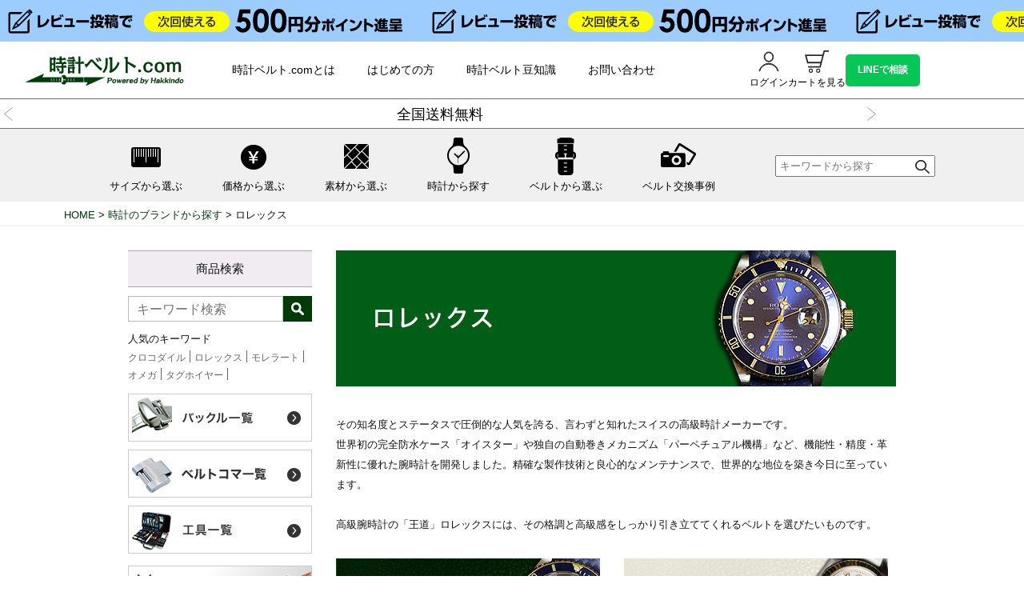

--- FILE ---
content_type: text/html; charset=UTF-8
request_url: https://www.tokeiberuto.com/watch-brand/rolex/
body_size: 14406
content:
<!DOCTYPE html>
<html lang="ja" class="no-js">
<head>
<meta charset="UTF-8">
<meta name="viewport" content="width=device-width, user-scalable=no">
<meta name="description" content="時計ベルトの交換・販売なら業界最大数の4000本以上を揃える時計ベルト専門店 白金堂にお任せください。時計ベルトを自宅で実物を確認してから購入できる実物確認サービスも提供。腕時計バンドのコマやDバックル、工具なども販売。奈良県にある時計ベルトの実店舗へもお越しください。">
<meta name="keywords" content="時計ベルト,時計バンド,腕時計,交換,Dバックル,コマ">
<title>ロレックス   時計ベルト.com | 業界最大数のベルト4000本以上を揃える時計ベルト専門店です。</title>
<link rel='dns-prefetch' href='//www.tokeiberuto.com' />
<link rel='dns-prefetch' href='//s.w.org' />
<link rel="alternate" type="application/rss+xml" title="時計ベルト.com &raquo; フィード" href="https://www.tokeiberuto.com/feed/" />
<link rel="alternate" type="application/rss+xml" title="時計ベルト.com &raquo; コメントフィード" href="https://www.tokeiberuto.com/comments/feed/" />
<link rel="alternate" type="application/rss+xml" title="時計ベルト.com &raquo; ロレックス 時計 ブランド のフィード" href="https://www.tokeiberuto.com/watch-brand/rolex/feed/" />
		<script type="text/javascript">
			window._wpemojiSettings = {"baseUrl":"https:\/\/s.w.org\/images\/core\/emoji\/13.0.1\/72x72\/","ext":".png","svgUrl":"https:\/\/s.w.org\/images\/core\/emoji\/13.0.1\/svg\/","svgExt":".svg","source":{"concatemoji":"https:\/\/www.tokeiberuto.com\/cms\/wp-includes\/js\/wp-emoji-release.min.js?ver=5.6.2"}};
			!function(e,a,t){var n,r,o,i=a.createElement("canvas"),p=i.getContext&&i.getContext("2d");function s(e,t){var a=String.fromCharCode;p.clearRect(0,0,i.width,i.height),p.fillText(a.apply(this,e),0,0);e=i.toDataURL();return p.clearRect(0,0,i.width,i.height),p.fillText(a.apply(this,t),0,0),e===i.toDataURL()}function c(e){var t=a.createElement("script");t.src=e,t.defer=t.type="text/javascript",a.getElementsByTagName("head")[0].appendChild(t)}for(o=Array("flag","emoji"),t.supports={everything:!0,everythingExceptFlag:!0},r=0;r<o.length;r++)t.supports[o[r]]=function(e){if(!p||!p.fillText)return!1;switch(p.textBaseline="top",p.font="600 32px Arial",e){case"flag":return s([127987,65039,8205,9895,65039],[127987,65039,8203,9895,65039])?!1:!s([55356,56826,55356,56819],[55356,56826,8203,55356,56819])&&!s([55356,57332,56128,56423,56128,56418,56128,56421,56128,56430,56128,56423,56128,56447],[55356,57332,8203,56128,56423,8203,56128,56418,8203,56128,56421,8203,56128,56430,8203,56128,56423,8203,56128,56447]);case"emoji":return!s([55357,56424,8205,55356,57212],[55357,56424,8203,55356,57212])}return!1}(o[r]),t.supports.everything=t.supports.everything&&t.supports[o[r]],"flag"!==o[r]&&(t.supports.everythingExceptFlag=t.supports.everythingExceptFlag&&t.supports[o[r]]);t.supports.everythingExceptFlag=t.supports.everythingExceptFlag&&!t.supports.flag,t.DOMReady=!1,t.readyCallback=function(){t.DOMReady=!0},t.supports.everything||(n=function(){t.readyCallback()},a.addEventListener?(a.addEventListener("DOMContentLoaded",n,!1),e.addEventListener("load",n,!1)):(e.attachEvent("onload",n),a.attachEvent("onreadystatechange",function(){"complete"===a.readyState&&t.readyCallback()})),(n=t.source||{}).concatemoji?c(n.concatemoji):n.wpemoji&&n.twemoji&&(c(n.twemoji),c(n.wpemoji)))}(window,document,window._wpemojiSettings);
		</script>
		<style type="text/css">
img.wp-smiley,
img.emoji {
	display: inline !important;
	border: none !important;
	box-shadow: none !important;
	height: 1em !important;
	width: 1em !important;
	margin: 0 .07em !important;
	vertical-align: -0.1em !important;
	background: none !important;
	padding: 0 !important;
}
</style>
	<link rel='stylesheet' id='wp-block-library-css'  href='https://www.tokeiberuto.com/cms/wp-includes/css/dist/block-library/style.min.css?ver=5.6.2' type='text/css' media='all' />
<link rel='stylesheet' id='contact-form-7-css'  href='https://www.tokeiberuto.com/cms/wp-content/plugins/contact-form-7/includes/css/styles.css?ver=5.4' type='text/css' media='all' />
<link rel='stylesheet' id='tokeiberuto-style-pc-css'  href='https://www.tokeiberuto.com/common/css/pcStyle.css' type='text/css' media='only screen and (min-width:641px)' />
<link rel='stylesheet' id='tokeiberuto-style-pc-wp-css'  href='https://www.tokeiberuto.com/common/css/pcWp.css' type='text/css' media='only screen and (min-width:641px)' />
<link rel='stylesheet' id='tokeiberuto-style-sp-css'  href='https://www.tokeiberuto.com/common/css/spStyle.css' type='text/css' media='only screen and (max-width:640px)' />
<link rel='stylesheet' id='tokeiberuto-style-sp-wp-css'  href='https://www.tokeiberuto.com/common/css/spWp.css' type='text/css' media='only screen and (max-width:640px)' />
<!--[if lt IE 9]>
<link rel='stylesheet' id='tokeiberuto-style-ie8-css'  href='https://www.tokeiberuto.com/common/css/pcStyle.css' type='text/css' media='' />
<![endif]-->
<!--[if lt IE 9]>
<link rel='stylesheet' id='tokeiberuto-style-ie8-wp-css'  href='https://www.tokeiberuto.com/common/css/pcWp.css' type='text/css' media='' />
<![endif]-->
<link rel='stylesheet' id='jquery-ui-smoothness-css'  href='https://www.tokeiberuto.com/cms/wp-content/plugins/contact-form-7/includes/js/jquery-ui/themes/smoothness/jquery-ui.min.css?ver=1.12.1' type='text/css' media='screen' />
<script type='text/javascript' src='https://www.tokeiberuto.com/common/lib/jquery-1.12.3.min.js' id='tokeiberuto-jquery-js'></script>
<script type='text/javascript' src='https://www.tokeiberuto.com/common/js/common.js' id='tokeiberuto-common-js'></script>
<!--[if lt IE 9]>
<script type='text/javascript' src='https://www.tokeiberuto.com/common/lib/css3-mediaqueries.js' id='tokeiberuto-html5a-js'></script>
<![endif]-->
<!--[if lt IE 9]>
<script type='text/javascript' src='https://www.tokeiberuto.com/common/lib/html5shiv.min.js' id='tokeiberuto-html5b-js'></script>
<![endif]-->
<script type='text/javascript' src='https://www.tokeiberuto.com/cms/wp-includes/js/jquery/jquery.min.js?ver=3.5.1' id='jquery-core-js'></script>
<script type='text/javascript' src='https://www.tokeiberuto.com/cms/wp-includes/js/jquery/jquery-migrate.min.js?ver=3.3.2' id='jquery-migrate-js'></script>
<link rel="https://api.w.org/" href="https://www.tokeiberuto.com/wp-json/" /><link rel="EditURI" type="application/rsd+xml" title="RSD" href="https://www.tokeiberuto.com/cms/xmlrpc.php?rsd" />
<link rel="wlwmanifest" type="application/wlwmanifest+xml" href="https://www.tokeiberuto.com/cms/wp-includes/wlwmanifest.xml" /> 
<link rel="icon" href="https://www.tokeiberuto.com/cms/wp-content/uploads/2021/03/cropped-logo-32x32.jpg" sizes="32x32" />
<link rel="icon" href="https://www.tokeiberuto.com/cms/wp-content/uploads/2021/03/cropped-logo-192x192.jpg" sizes="192x192" />
<link rel="apple-touch-icon" href="https://www.tokeiberuto.com/cms/wp-content/uploads/2021/03/cropped-logo-180x180.jpg" />
<meta name="msapplication-TileImage" content="https://www.tokeiberuto.com/cms/wp-content/uploads/2021/03/cropped-logo-270x270.jpg" />
		<style type="text/css" id="wp-custom-css">
			/*-- 予約フォーム --*/
#siteWrap .entry-content .reservation_box p {margin-bottom:0;}
.reservation_box .reservation-date .wpcf7-validates-as-date { border: 1px solid #CCC;}
.reservation_box .reservation-time .wpcf7-validates-as-required,
.reservation_box .purpose .wpcf7-select,
.reservation_box .your-name .wpcf7-validates-as-required,
.reservation_box .your-address .wpcf7-textarea,
.reservation_box .your-address .wpcf7-text,
.reservation_box .your-tel .wpcf7-text,
.reservation_box .your-email .wpcf7-validates-as-email {
line-height: 1.1em;
border-radius: 0;
border: 1px solid #ccc;
background: #fff;
}
.reservation_box .purpose .wpcf7-select,
.reservation_box .your-name .wpcf7-validates-as-required,
.reservation_box .your-address .wpcf7-textarea,
.reservation_box .your-address .wpcf7-text,
.reservation_box .your-tel .wpcf7-text,
.reservation_box .your-email .wpcf7-validates-as-email {width:100%;box-sizing:border-box;}
.reservation_box .submit .wpcf7-submit {
display: block;
background: #003B0B;
text-align: center;
color: #FFF;
text-decoration: none;
border: none;
cursor: pointer;
}
.pageCommon .entry-content .reservation_line_block-list li {text-align:center;padding:0;background:none;}
.pageCommon .entry-content .reservation_line_block-list ::marker {display:none;color:#fff;}
.pageCommon .entry-content .reservation_line_block-list li img {margin:0;}
.pageCommon .entry-content .reservation_cor {background:#eee;border:1px solid #ccc;}
.pageCommon .entry-content .reservation_cor ::marker {display:none;color:#eee;}
@media print, screen and (min-width: 641px)
{
   .reservation_box .reservation-date .wpcf7-validates-as-date {
    width: 30%;
    padding: 8px;
    margin-right: 10px;
    }
    .reservation_box .reservation-time .wpcf7-validates-as-required,
    .reservation_box .purpose .wpcf7-select,
    .reservation_box .your-name .wpcf7-validates-as-required,
    .reservation_box .your-address .wpcf7-textarea,
    .reservation_box .your-tel .wpcf7-text,
    .reservation_box .your-email .wpcf7-validates-as-email {padding:8px 10px;}
    .reservation_box .purpose .wpcf7-select,
    .reservation_box .your-name .wpcf7-validates-as-required,
    .reservation_box .your-address .wpcf7-textarea,
	.reservation_box .your-address .wpcf7-text,
    .reservation_box .your-tel .wpcf7-text,
    .reservation_box .your-email .wpcf7-validates-as-email {padding:12px 10px;}
    .reservation_box .submit .wpcf7-submit {
    width: 400px;
    height: 60px;
    line-height: 60px;
    font-size: 14px;
    margin: 30px auto 0px auto;
    }
    .pageCommon .entry-content .reservation_line_block {display:flex;justify-content:space-between;}
    .pageCommon .entry-content .reservation_line_block-honbun {width:490px;}
    .pageCommon .entry-content .reservation_line_block-list {display:flex;justify-content:space-between;width:180px;}
    .pageCommon .entry-content .reservation_line_block-list li {font-size:8px;text-align:center;width:80px;padding:0;background:none;}
	.pageCommon .entry-content .reservation_line_block-list li p {display:none}
    .pageCommon .entry-content .reservation_line_block-list ::marker {display:none;color:#fff;}
    .pageCommon .entry-content .reservation_cor {padding:30px 30px 20px 30px;background:#eee;border:1px solid #ccc;}
    .pageCommon .entry-content .reservation_cor ::marker {display:none;color:#eee;}
}
@media print, screen and (max-width: 640px)
{
    .pageCommon div.entry-content .reservation_box table th,
    .pageCommon div.entry-content .reservation_box table td {display:block;border:none;}
    .pageCommon div.entry-content .reservation_box table td {padding:3vw 0 6vw 0;}
    .reservation_box .reservation-date .wpcf7-validates-as-date {
    width: 100%;
    padding: 8px;
    margin-bottom:3vw;
    box-sizing:border-box;
    }
    .reservation_box .reservation-time .wpcf7-validates-as-required,
    .reservation_box .purpose .wpcf7-select,
    .reservation_box .your-name .wpcf7-validates-as-required,
    .reservation_box .your-address .wpcf7-textarea,
    .reservation_box .your-tel .wpcf7-text,
    .reservation_box .your-email .wpcf7-validates-as-email {padding:8px 10px;}
    .reservation_box .purpose .wpcf7-select,
    .reservation_box .your-name .wpcf7-validates-as-required,
    .reservation_box .your-address .wpcf7-textarea,
    .reservation_box .your-tel .wpcf7-text,
    .reservation_box .your-email .wpcf7-validates-as-email {padding:12px 10px;}
    .reservation_box .submit .wpcf7-submit {
    width: 60vw;
    height: 50px;
    line-height: 50px;
    margin: 0px auto;
    }
    .pageCommon .entry-content .reservation_line_block {}
    .pageCommon .entry-content .reservation_line_block-honbun {}
    .pageCommon .entry-content .reservation_line_block-list {}
    .pageCommon .entry-content .reservation_line_block-list li:first-child {display:none;}
    .pageCommon .entry-content .reservation_line_block-list li:nth-child(2) {
        width: 50vw;
        height: 50px;
        line-height: 50px;
        margin: 6vw auto;
    }
    .pageCommon .entry-content .reservation_line_block-list li:nth-child(2) a {
        display:block;
        text-decoration:none;
        width: 50vw;
        padding:0 3vw;
        border-radius:10px;
        background:#00b900;
        box-sizing:border-box;
    }
    .pageCommon .entry-content .reservation_line_block-list li:nth-child(2) a::after {display:block;content:'';clear:both;}
    .pageCommon .entry-content .reservation_line_block-list li:nth-child(2) a img {float:left;width:50px;height:50px;}
    .pageCommon .entry-content .reservation_line_block-list li:nth-child(2) a p {color:#fff;height: 50px;line-height: 50px;margin:0;}
    .pageCommon .entry-content .reservation_line_block-list ::marker {display:none;color:#fff;}
    .pageCommon .entry-content .reservation_cor {margin-top:3vw;padding:4vw 3vw 2vw 3vw;background:#eee;border:1px solid #ccc;}
    .pageCommon .entry-content .reservation_cor ::marker {display:none;color:#eee;}
}		</style>
		
<link rel="stylesheet" href="https://www.tokeiberuto.com/shop/css/r_system_preset.css" type="text/css" />
<script src="https://www.tokeiberuto.com/shop/js/fs2api.js"></script>
<script type="text/javascript">
FS2.repeater({
ssldomain: 'tokeiberuto.com',
shopKey: 'tokeiberuto',
});
</script>
<script src="//statics.a8.net/a8sales/a8sales.js"></script>
<style>
/* 会員ステージがある場合のみ表示 */
.FS2_repeater .rank_ {
    display:none;
}
.FS2_repeater .rank_guest {
    display:none;
}
/* 非会員にはポイント情報を非表示 */
.FS2_repeater .point_ {
    display:block;
}
.FS2_repeater .point_guest {
    display:none;
}
/* クーポンがある場合のみ表示 */
.FS2_repeater .coupon_true {
    display:block; 
}
.FS2_repeater .coupon_false {
    display:none;
}
</style>
</head>

<body id="pageTop" class="archive tax-watch-brand term-rolex term-49">
<!-- Google Tag Manager -->
<noscript><iframe src="//www.googletagmanager.com/ns.html?id=GTM-TRW3JS"
height="0" width="0" style="display:none;visibility:hidden"></iframe></noscript>
<script>(function(w,d,s,l,i){w[l]=w[l]||[];w[l].push({'gtm.start':
new Date().getTime(),event:'gtm.js'});var f=d.getElementsByTagName(s)[0],
j=d.createElement(s),dl=l!='dataLayer'?'&l='+l:'';j.async=true;j.src=
'//www.googletagmanager.com/gtm.js?id='+i+dl;f.parentNode.insertBefore(j,f);
})(window,document,'script','dataLayer','GTM-TRW3JS');</script>
<!-- End Google Tag Manager -->
<div id="siteWrap">
<link rel="stylesheet" href="https://www.tokeiberuto.com/common/css/newstyle.css">
<script>
(function(){
  var html = document.getElementsByTagName('html')||[];
  html[0].classList.add('enable-javascript');
  window.addEventListener("load", function(){
    html[0].classList.add('window-load');
  }, false);
})();
</script>
<!--
<script>
window.onload = function() {
    window.scrollTo(0, 0);
};
</script>
-->
<style>
html.enable-javascript #gnav_mm{
	visibility: hidden;
	display: none;
}

html.enable-javascript.window-load #gnav_mm {
	visibility: visible;
	display: block;
}

@media (768px >= width) {

.keyvisual02 {
    margin-top:200px;
    }
    }

header .header_top .right ul{gap:22px;}
header .header_top .right ul li:last-of-type{margin-left:0!important;}
header .header_top .right ul li.toLine a{
    background: #06C655;
    height: 40px;
    margin-left:0;
    padding: 0 15px;
    color: #fff;
    border-radius: 5px;
    font-weight: bold;
}
</style>
<script type="text/javascript">
FS2.repeater({
	ssldomain: 'c28.future-shop.jp',
	shopKey: 'tokeiberuto',
	member: function(json) {
		$( '.sidebarLeft li.login' ).hide();
		$( '.sidebarLeft li.mypage' ).show();
	},
	guest: function(json) {
		$( '.sidebarLeft li.mypage' ).hide();
		$( '.sidebarLeft li.login' ).show();
	}
});
</script>

<div id="h_top_slider01">
	<div class="type01">
		<a href="https://www.tokeiberuto.com/member-campaign2304/">
<!--		<img src="common/img/header/h_banner500_01.jpg" alt=""/>-->
		</a>
	</div>
	<div class="type02">
		<a href="https://www.tokeiberuto.com/member-campaign2304/">
<!--		<img src="<br />
<b>Warning</b>:  Use of undefined constant php - assumed 'php' (this will throw an Error in a future version of PHP) in <b>/var/www/suexec-home/homepage/public_html/cms/wp-content/themes/tokeiberuto/header-new.php</b> on line <b>95</b><br />
common/img/header/h_banner500_02.jpg" alt=""/>-->
		</a>
	</div>
</div>
<header id="header">
	<div class="header_top">
	<div class="left">
		<div class="h_logo"><h1 class="h1"><a href="https://www.tokeiberuto.com/"><img src="https://www.tokeiberuto.com/common/img/header/logo_g.png" width="295" height="72" alt="時計ベルト.com"/></a></h1></div>
		<nav>
			<ul>
				<li><a href="https://www.tokeiberuto.com/about/">時計ベルト.comとは</a></li>
				<li><a href="https://www.tokeiberuto.com/hajimete/">はじめての方</a></li>
				<li class="bg_arrow_top"><a href="https://www.tokeiberuto.com/mame/">時計ベルト豆知識</a>
                    <div>
                    <ul>
                        <li><a href="https://www.tokeiberuto.com/mame/2724/">フィット管とは</a></li>
                        <li><a href="https://www.tokeiberuto.com/mame/2625/">穴あけ加工について</a></li>
                        <li><a href="https://www.tokeiberuto.com/mame/2613/">FIFシリーズ・クリップ式ベルトの交換</a></li>
                        <li><a href="https://www.tokeiberuto.com/mame/1202/">クイックレバーとは</a></li>
                    </ul>
                    </div>
                </li>
				<li><a href="https://www.tokeiberuto.com/contact/">お問い合わせ</a></li>
			</ul>
		</nav>
	</div>
	<nav class="right">
		<ul>
			<li class="login"><a href="https://www.tokeiberuto.com/fs/tokeiberuto/Login.html"><figure><img src="https://www.tokeiberuto.com/common/img/header/icon_login.svg" width="32" height="32" alt=""/></figure>
		    ログイン</a></li>
			<li class="cart"><a href="https://www.tokeiberuto.com/fs/tokeiberuto/ShoppingCart.html"><figure><img src="https://www.tokeiberuto.com/common/img/header/icon_cart.svg" width="32" height="32" alt=""/></figure>カートを見る</a></li>
			<li class="toLine"><a href="https://www.tokeiberuto.com/line/">LINEで相談</a></li>
		</ul>
	</nav>
	</div>
	<div id="h_top_slider02">
        <div class="inner_slider">
                <a href="https://www.tokeiberuto.com/fs/tokeiberuto/PostageSettleList.html">
                    <p>全国送料無料</p>
                </a>
                <a href="https://www.tokeiberuto.com/fs/tokeiberuto/PostageSettleList.html">
                    <p>交換・返品無料<small>(到着から30日以内)</small></p>
                </a>
        </div>
	</div>
	
	<nav class="gnav_pc">
	<ul>
	<li class="bg_arrow"><a href="https://www.tokeiberuto.com/fs/tokeiberuto/c/size"><figure><img src="https://www.tokeiberuto.com/common/img/header/menu01.png" width="46" height="52" alt=""/></figure>
	  サイズから選ぶ</a>
		<div class="menuSub">
            <div class="inner_flex">
            <ul>
                <li class="div1"><a href="https://www.tokeiberuto.com/fs/tokeiberuto/c/size-mens">メンズ</a></li>
                <li><a href="https://www.tokeiberuto.com/fs/tokeiberuto/c/size-mens-14mm">14mm</a></li>
                <li><a href="https://www.tokeiberuto.com/fs/tokeiberuto/c/size-mens-15mm">15mm</a></li>
                <li><a href="https://www.tokeiberuto.com/fs/tokeiberuto/c/size-mens-16mm">16mm</a></li>
                <li><a href="https://www.tokeiberuto.com/fs/tokeiberuto/c/size-mens-17mm">17mm</a></li>
                <li><a href="https://www.tokeiberuto.com/fs/tokeiberuto/c/size-mens-18mm">18mm</a></li>
                <li><a href="https://www.tokeiberuto.com/fs/tokeiberuto/c/size-mens-19mm">19mm</a></li>
                <li><a href="https://www.tokeiberuto.com/fs/tokeiberuto/c/size-mens-20mm">20mm</a></li>
                <li><a href="https://www.tokeiberuto.com/fs/tokeiberuto/c/size-mens-21mm">21mm</a></li>
                <li><a href="https://www.tokeiberuto.com/fs/tokeiberuto/c/size-mens-22mm">22mm</a></li>
                <li><a href="https://www.tokeiberuto.com/fs/tokeiberuto/c/size-mens-24mm">24mm</a></li>
                <li><a href="https://www.tokeiberuto.com/fs/tokeiberuto/c/size-mens-25mm">25mm</a></li>
                <li><a href="https://www.tokeiberuto.com/fs/tokeiberuto/c/size-mens-26mm">26mm</a></li>
                <li><a href="https://www.tokeiberuto.com/fs/tokeiberuto/c/size-mens-28mm">28mm</a></li>
                <li><a href="https://www.tokeiberuto.com/fs/tokeiberuto/c/size-mens-30mm">30mm</a></li>
            </ul>
            <ul>
                <li class="div1"><a href="https://www.tokeiberuto.com/fs/tokeiberuto/c/size-ladys">レディース</a></li>
                <li><a href="https://www.tokeiberuto.com/fs/tokeiberuto/c/size-ladys-6mm">6mm</a></li>
                <li><a href="https://www.tokeiberuto.com/fs/tokeiberuto/c/size-ladys-7mm">7mm</a></li>
                <li><a href="https://www.tokeiberuto.com/fs/tokeiberuto/c/size-ladys-8mm">8mm</a></li>
                <li><a href="https://www.tokeiberuto.com/fs/tokeiberuto/c/size-ladys-9mm">9mm</a></li>
                <li><a href="https://www.tokeiberuto.com/fs/tokeiberuto/c/size-ladys-10mm">10mm</a></li>
                <li><a href="https://www.tokeiberuto.com/fs/tokeiberuto/c/size-ladys-11mm">11mm</a></li>
                <li><a href="https://www.tokeiberuto.com/fs/tokeiberuto/c/size-ladys-12mm">12mm</a></li>
                <li><a href="https://www.tokeiberuto.com/fs/tokeiberuto/c/size-ladys-13mm">13mm</a></li>
                <li><a href="https://www.tokeiberuto.com/fs/tokeiberuto/c/size-ladys-14mm">14mm</a></li>
                <li><a href="https://www.tokeiberuto.com/fs/tokeiberuto/c/size-ladys-15mm">15mm</a></li>
                <li><a href="https://www.tokeiberuto.com/fs/tokeiberuto/c/size-ladys-16mm">16mm</a></li>
                <li><a href="https://www.tokeiberuto.com/fs/tokeiberuto/c/size-ladys-17mm">17mm</a></li>
                <li><a href="https://www.tokeiberuto.com/fs/tokeiberuto/c/size-ladys-18mm">18mm</a></li>
                <li><a href="https://www.tokeiberuto.com/fs/tokeiberuto/c/size-ladys-19mm">19mm</a></li>
                <li><a href="https://www.tokeiberuto.com/fs/tokeiberuto/c/size-ladys-20mm">20mm</a></li>
                <li><a href="https://www.tokeiberuto.com/fs/tokeiberuto/c/size-ladys-22mm">22mm</a></li>
                <li><a href="https://www.tokeiberuto.com/fs/tokeiberuto/c/size-ladys-24mm">24mm</a></li>
            </ul>
            </div>
		</div>
	</li>
	<li class="bg_arrow"><a href="https://www.tokeiberuto.com/fs/tokeiberuto/c/price"><figure><img src="https://www.tokeiberuto.com/common/img/header/menu02.png" width="46" height="52" alt=""/></figure>
	  価格から選ぶ</a>
		<ul class="menuSub">
		<li><a href="https://www.tokeiberuto.com/fs/tokeiberuto/c/price-1299">～￥1,299</a></li>
		<li><a href="https://www.tokeiberuto.com/fs/tokeiberuto/c/price-1300">￥1,300～￥2,999</a></li>
		<li><a href="https://www.tokeiberuto.com/fs/tokeiberuto/c/price-3000">￥3,000～￥5,999</a></li>
		<li><a href="https://www.tokeiberuto.com/fs/tokeiberuto/c/price-6000">￥6,000～￥8,999</a></li>
		<li><a href="https://www.tokeiberuto.com/fs/tokeiberuto/c/price-9000">￥9,000～￥12,999</a></li>
		<li><a href="https://www.tokeiberuto.com/fs/tokeiberuto/c/price-13000">￥13,000～</a></li>
		</ul>
	</li>
	<li class="bg_arrow"><a href="https://www.tokeiberuto.com/fs/tokeiberuto/c/material"><figure><img src="https://www.tokeiberuto.com/common/img/header/menu03.png" width="46" height="52" alt=""/></figure>
	  素材から選ぶ</a>
		<ul class="menuSub">
			<li><a href="https://www.tokeiberuto.com/fs/tokeiberuto/c/material-leather">LEATER／レザー</a></li>
			<li><a href="https://www.tokeiberuto.com/fs/tokeiberuto/c/material-metal">METAL／メタル</a></li>
			<li><a href="https://www.tokeiberuto.com/fs/tokeiberuto/c/material-rubber-etc">RUBBER・OTHER／ラバー・その他</a></li>
		</ul>
	</li>
	<li class="bg_arrow"><a href="https://www.tokeiberuto.com/watch-brand/"><figure><img src="https://www.tokeiberuto.com/common/img/header/menu04.png" width="46" height="52" alt=""/></figure>
	  時計から探す</a>
		<ul class="menuSub">
			<li><a href="https://www.tokeiberuto.com/watch-brand/rolex/">ロレックス</a></li>
			<li><a href="https://www.tokeiberuto.com/watch-brand/omega/">オメガ</a></li>
			<li><a href="https://www.tokeiberuto.com/watch-brand/tagheuer/">タグホイヤー</a></li>
			<li><a href="https://www.tokeiberuto.com/watch-brand/bvlgari/">ブルガリ</a></li>
			<li><a href="https://www.tokeiberuto.com/watch-brand/cartier/">カルティエ</a></li>
			<li><a href="https://www.tokeiberuto.com/watch-brand/gagamilano/">ガガミラノ</a></li>
			<li><a href="https://www.tokeiberuto.com/watch-brand/daniel-wellington/">ダニエルウェリントン</a></li>
		</ul>
	</li>
	<li class="bg_arrow"><a href="https://www.tokeiberuto.com/fs/tokeiberuto/c/brand-belt"><figure><img src="https://www.tokeiberuto.com/common/img/header/menu05.png" width="46" height="52" alt=""/></figure>
	  ベルトから選ぶ</a>
		<ul class="menuSub">
			<li><a href="https://www.tokeiberuto.com/fs/tokeiberuto/c/brand-belt-rochet">ROCHET／ロシェ</a></li>
			<li><a href="https://www.tokeiberuto.com/fs/tokeiberuto/c/brand-belt-bambi">BAMBI／バンビ</a></li>
			<li><a href="https://www.tokeiberuto.com/fs/tokeiberuto/c/brand-belt-hirsch">HIRSCH／ヒルシュ</a></li>
			<li><a href="https://www.tokeiberuto.com/fs/tokeiberuto/c/brand-belt-fif">FIF／ファッションイズファン</a></li>
			<li><a href="https://www.tokeiberuto.com/fs/tokeiberuto/c/waquiz">WAQUIZ／ワクイズ</a></li>
			<li><a href="https://www.tokeiberuto.com/fs/tokeiberuto/c/hakkindo">白金堂オリジナルベルト</a></li>
		</ul>
	</li>
	<li><a href="https://www.tokeiberuto.com/case/"><figure><img src="https://www.tokeiberuto.com/common/img/header/menu06.png" width="46" height="52" alt=""/></figure>ベルト交換事例</a></li>
	</ul>
	<form action="https://www.tokeiberuto.com/fs/tokeiberuto/GoodsSearchList.html" method="get" target="_top">
			<input type="hidden" name="_e_k" value="Ａ">
	 <input type="text" name="keyword" placeholder="キーワードから探す" class="input">
			<input type="image" src="https://www.tokeiberuto.com/common/img/header/icon_search.svg" alt="検索" value="検索" class="submit">
	</form>
	<!-- / #gnav_pc --></nav>
</header>

<nav id="gnav_mm">
<div class="sub_title">
<div class="h_logo"><a href="https://www.tokeiberuto.com/"><img src="https://www.tokeiberuto.com/common/img/header/logo_g.png" width="295" height="72" alt="時計ベルト.com"/></a></div>
    <nav class="login-cart">
        <div><a href="https://www.tokeiberuto.com/fs/tokeiberuto/Login.html"><figure><img src="https://www.tokeiberuto.com/common/img/header/icon_login.svg" width="32" height="32" alt=""/></figure>
        </a></div>
        <div><a href="https://www.tokeiberuto.com/fs/tokeiberuto/ShoppingCart.html"><figure><img src="https://www.tokeiberuto.com/common/img/header/icon_cart.svg" width="32" height="32" alt=""/></figure></a></div>
    </nav>
</div>
<nav class="sp_icon_nav">
    <div class="inner_icon">
        <div><a href="https://www.tokeiberuto.com/fs/tokeiberuto/c/size"><figure><img src="https://www.tokeiberuto.com/common/img/header/menu01.png" width="46" height="52" alt=""/></figure><p>サイズから選ぶ</p></a></div>
        <div><a href="https://www.tokeiberuto.com/fs/tokeiberuto/c/price"><figure><img src="https://www.tokeiberuto.com/common/img/header/menu02.png" width="46" height="52" alt=""/></figure><p>価格から選ぶ</p></a></div>
        <div><a href="https://www.tokeiberuto.com/fs/tokeiberuto/c/material"><figure><img src="https://www.tokeiberuto.com/common/img/header/menu03.png" width="46" height="52" alt=""/></figure><p>素材から選ぶ</p></a></div>
        <div><a href="https://www.tokeiberuto.com/watch-brand/"><figure><img src="https://www.tokeiberuto.com/common/img/header/menu04.png" width="46" height="52" alt=""/></figure><p>時計から探す</p></a></div>
        <div><a href="https://www.tokeiberuto.com/fs/tokeiberuto/c/brand-belt"><figure><img src="https://www.tokeiberuto.com/common/img/header/menu05.png" width="46" height="52" alt=""/></figure><p>ベルトから選ぶ</p></a></div>
        <div><a href="https://www.tokeiberuto.com/case/"><figure><img src="https://www.tokeiberuto.com/common/img/header/menu06.png" width="46" height="52" alt=""/></figure><p>ベルト交換事例</p></a></div>
    </div>
    <div id="sp_form">
    <form action="https://www.tokeiberuto.com/fs/tokeiberuto/GoodsSearchList.html" method="get" target="_top">
			<input type="hidden" name="_e_k" value="Ａ">
     <input type="text" name="keyword" placeholder="キーワードから探す" class="input">
            <input type="image" src="https://www.tokeiberuto.com/common/img/header/icon_search.svg" alt="検索" value="検索" class="submit">
    </form>
    </div>
</nav>
<ul>
    <li>
        <form action="https://www.tokeiberuto.com/fs/tokeiberuto/GoodsSearchList.html" method="get" target="_top">
			<input type="hidden" name="_e_k" value="Ａ">
         <input type="text" name="keyword" placeholder="キーワードから探す" class="input">
                <input type="image" src="https://www.tokeiberuto.com/common/img/header/icon_search.svg" alt="検索" value="検索" class="submit">
        </form>
    </li>
	<li><a href="https://www.tokeiberuto.com/fs/tokeiberuto/c/size"><figure><img src="https://www.tokeiberuto.com/common/img/header/menu01.png" width="46" height="52" alt=""/></figure>
	  サイズから選ぶ</a>
        <ul>
            <li><a href="https://www.tokeiberuto.com/fs/tokeiberuto/c/size-mens">メンズ</a>
                <ul>
                    <li><a href="https://www.tokeiberuto.com/fs/tokeiberuto/c/size-mens-14mm">&emsp;― 14mm</a></li>
                    <li><a href="https://www.tokeiberuto.com/fs/tokeiberuto/c/size-mens-15mm">&emsp;― 15mm</a></li>
                    <li><a href="https://www.tokeiberuto.com/fs/tokeiberuto/c/size-mens-16mm">&emsp;― 16mm</a></li>
                    <li><a href="https://www.tokeiberuto.com/fs/tokeiberuto/c/size-mens-17mm">&emsp;― 17mm</a></li>
                    <li><a href="https://www.tokeiberuto.com/fs/tokeiberuto/c/size-mens-18mm">&emsp;― 18mm</a></li>
                    <li><a href="https://www.tokeiberuto.com/fs/tokeiberuto/c/size-mens-19mm">&emsp;― 19mm</a></li>
                    <li><a href="https://www.tokeiberuto.com/fs/tokeiberuto/c/size-mens-20mm">&emsp;― 20mm</a></li>
                    <li><a href="https://www.tokeiberuto.com/fs/tokeiberuto/c/size-mens-21mm">&emsp;― 21mm</a></li>
                    <li><a href="https://www.tokeiberuto.com/fs/tokeiberuto/c/size-mens-22mm">&emsp;― 22mm</a></li>
                    <li><a href="https://www.tokeiberuto.com/fs/tokeiberuto/c/size-mens-24mm">&emsp;― 24mm</a></li>
                    <li><a href="https://www.tokeiberuto.com/fs/tokeiberuto/c/size-mens-25mm">&emsp;― 25mm</a></li>
                    <li><a href="https://www.tokeiberuto.com/fs/tokeiberuto/c/size-mens-26mm">&emsp;― 26mm</a></li>
                    <li><a href="https://www.tokeiberuto.com/fs/tokeiberuto/c/size-mens-28mm">&emsp;― 28mm</a></li>
                    <li><a href="https://www.tokeiberuto.com/fs/tokeiberuto/c/size-mens-30mm">&emsp;― 30mm</a></li>
                </li>
            </ul>
            <li><a href="https://www.tokeiberuto.com/fs/tokeiberuto/c/size-ladys">レディース</a>
                <ul>
                    <li><a href="https://www.tokeiberuto.com/fs/tokeiberuto/c/size-ladys-6mm">&emsp;― 6mm</a></li>
                    <li><a href="https://www.tokeiberuto.com/fs/tokeiberuto/c/size-ladys-7mm">&emsp;― 7mm</a></li>
                    <li><a href="https://www.tokeiberuto.com/fs/tokeiberuto/c/size-ladys-8mm">&emsp;― 8mm</a></li>
                    <li><a href="https://www.tokeiberuto.com/fs/tokeiberuto/c/size-ladys-9mm">&emsp;― 9mm</a></li>
                    <li><a href="https://www.tokeiberuto.com/fs/tokeiberuto/c/size-ladys-10mm">&emsp;― 10mm</a></li>
                    <li><a href="https://www.tokeiberuto.com/fs/tokeiberuto/c/size-ladys-11mm">&emsp;― 11mm</a></li>
                    <li><a href="https://www.tokeiberuto.com/fs/tokeiberuto/c/size-ladys-12mm">&emsp;― 12mm</a></li>
                    <li><a href="https://www.tokeiberuto.com/fs/tokeiberuto/c/size-ladys-13mm">&emsp;― 13mm</a></li>
                    <li><a href="https://www.tokeiberuto.com/fs/tokeiberuto/c/size-ladys-14mm">&emsp;― 14mm</a></li>
                    <li><a href="https://www.tokeiberuto.com/fs/tokeiberuto/c/size-ladys-15mm">&emsp;― 15mm</a></li>
                    <li><a href="https://www.tokeiberuto.com/fs/tokeiberuto/c/size-ladys-16mm">&emsp;― 16mm</a></li>
                    <li><a href="https://www.tokeiberuto.com/fs/tokeiberuto/c/size-ladys-17mm">&emsp;― 17mm</a></li>
                    <li><a href="https://www.tokeiberuto.com/fs/tokeiberuto/c/size-ladys-18mm">&emsp;― 18mm</a></li>
                    <li><a href="https://www.tokeiberuto.com/fs/tokeiberuto/c/size-ladys-19mm">&emsp;― 19mm</a></li>
                    <li><a href="https://www.tokeiberuto.com/fs/tokeiberuto/c/size-ladys-20mm">&emsp;― 20mm</a></li>
                    <li><a href="https://www.tokeiberuto.com/fs/tokeiberuto/c/size-ladys-22mm">&emsp;― 22mm</a></li>
                    <li><a href="https://www.tokeiberuto.com/fs/tokeiberuto/c/size-ladys-24mm">&emsp;― 24mm</a></li>
                </ul>
            </li>
        </ul>
	</li>
	<li><a href="https://www.tokeiberuto.com/fs/tokeiberuto/c/price"><figure><img src="https://www.tokeiberuto.com/common/img/header/menu02.png" width="46" height="52" alt=""/></figure>
	  価格から選ぶ</a>
		<ul>
		<li><a href="https://www.tokeiberuto.com/fs/tokeiberuto/c/price-1299">～￥1,299</a></li>
		<li><a href="https://www.tokeiberuto.com/fs/tokeiberuto/c/price-1300">￥1,300～￥2,999</a></li>
		<li><a href="https://www.tokeiberuto.com/fs/tokeiberuto/c/price-3000">￥3,000～￥5,999</a></li>
		<li><a href="https://www.tokeiberuto.com/fs/tokeiberuto/c/price-6000">￥6,000～￥8,999</a></li>
		<li><a href="https://www.tokeiberuto.com/fs/tokeiberuto/c/price-9000">￥9,000～￥12,999</a></li>
		<li><a href="https://www.tokeiberuto.com/fs/tokeiberuto/c/price-13000">￥13,000～</a></li>
		</ul>
	</li>
	<li><a href="https://www.tokeiberuto.com/fs/tokeiberuto/c/material"><figure><img src="https://www.tokeiberuto.com/common/img/header/menu03.png" width="46" height="52" alt=""/></figure>
	  素材から選ぶ</a>
		<ul>
			<li><a href="https://www.tokeiberuto.com/fs/tokeiberuto/c/material-leather">LEATER／レザー</a></li>
			<li><a href="https://www.tokeiberuto.com/fs/tokeiberuto/c/material-metal">METAL／メタル</a></li>
			<li><a href="https://www.tokeiberuto.com/fs/tokeiberuto/c/material-rubber-etc">RUBBER・OTHER／ラバー・その他</a></li>
		</ul>
	</li>
	<li><a href="https://www.tokeiberuto.com/watch-brand/"><figure><img src="https://www.tokeiberuto.com/common/img/header/menu04.png" width="46" height="52" alt=""/></figure>
	  時計のブランドから探す</a>
		<ul>
			<li><a href="https://www.tokeiberuto.com/watch-brand/rolex/">ロレックス</a></li>
			<li><a href="https://www.tokeiberuto.com/watch-brand/omega/">オメガ</a></li>
			<li><a href="https://www.tokeiberuto.com/watch-brand/tagheuer/">タグホイヤー</a></li>
			<li><a href="https://www.tokeiberuto.com/watch-brand/bvlgari/">ブルガリ</a></li>
			<li><a href="https://www.tokeiberuto.com/watch-brand/cartier/">カルティエ</a></li>
			<li><a href="https://www.tokeiberuto.com/watch-brand/gagamilano/">ガガミラノ</a></li>
			<li><a href="https://www.tokeiberuto.com/watch-brand/daniel-wellington/">ダニエルウェリントン</a></li>
		</ul>
	</li>
	<li><a href="https://www.tokeiberuto.com/fs/tokeiberuto/c/brand-belt"><figure><img src="https://www.tokeiberuto.com/common/img/header/menu05.png" width="46" height="52" alt=""/></figure>
	  ベルトのブランドから選ぶ</a>
		<ul>
			<li><a href="https://www.tokeiberuto.com/fs/tokeiberuto/c/brand-belt-rochet">ROCHET／ロシェ</a></li>
			<li><a href="https://www.tokeiberuto.com/fs/tokeiberuto/c/brand-belt-bambi">BAMBI／バンビ</a></li>
			<li><a href="https://www.tokeiberuto.com/fs/tokeiberuto/c/brand-belt-hirsch">HIRSCH／ヒルシュ</a></li>
			<li><a href="https://www.tokeiberuto.com/fs/tokeiberuto/c/brand-belt-fif">FIF／ファッションイズファン</a></li>
			<li><a href="https://www.tokeiberuto.com/fs/tokeiberuto/c/waquiz">WAQUIZ／ワクイズ</a></li>
			<li><a href="https://www.tokeiberuto.com/fs/tokeiberuto/c/hakkindo">白金堂オリジナルベルト</a></li>
		</ul>
	</li>
	<li><a href="https://www.tokeiberuto.com/case/"><figure><img src="https://www.tokeiberuto.com/common/img/header/menu06.png" width="46" height="52" alt=""/></figure>ベルト交換事例</a></li>
    <li><a class="indent" href="https://www.tokeiberuto.com/about/">時計ベルト.comとは</a></li>
    <li><a class="indent" href="https://www.tokeiberuto.com/hajimete/">はじめての方</a></li>
    <li><a class="indent" href="https://www.tokeiberuto.com/mame/">時計ベルト豆知識</a>
        <ul>
            <li><a href="https://www.tokeiberuto.com/mame/2724/">フィット管とは</a></li>
            <li><a href="https://www.tokeiberuto.com/mame/2625/">穴あけ加工について</a></li>
            <li><a href="https://www.tokeiberuto.com/mame/2613/">FIFシリーズ・クリップ式ベルトの交換</a></li>
            <li><a href="https://www.tokeiberuto.com/mame/1202/">クイックレバーとは</a></li>
        </ul>
    </li>
    <li><a class="indent" href="https://www.tokeiberuto.com/contact/">お問い合わせ</a></li>
    
	</ul>
		
<!-- / #gnav_mm --></nav>

<!--<div id="siteHeader">-->
<!--
	<div class="header">
		
		<p class="h1"><a href="">時計ベルト.com</a></p>
-->

<!--
		<ul class="topNavi spHide">
			<li class="about"><a href="https://www.tokeiberuto.com/about/">時計ベルト.comとは</a></li>
			<li class="shipping"><a href="https://www.tokeiberuto.com/fs/tokeiberuto/PostageSettleList.html">送料・配送料について</a></li>
			<li class="start"><a href="https://www.tokeiberuto.com/hajimete/">はじめての方</a></li>
			<li class="contact"><a href="https://www.tokeiberuto.com/contact/">お問い合わせ</a></li>
			<li class="line"><a href="https://www.tokeiberuto.com/line/">LINEでご相談</a></li>
			<li class="cart"><a href="https://www.tokeiberuto.com/fs/tokeiberuto/ShoppingCart.html">カートを見る</a></li>
-->
			<!-- <li class="login"><a href="https://www.tokeiberuto.com/fs/tokeiberuto/Login.html">ログイン</a></li>
			<li class="mypage"><a href="https://www.tokeiberuto.com/fs/tokeiberuto/MyPageTop.html">マイページ</a></li> 
		</ul>

		<div class="spNavi pcHide">
			<ul>
				<li>
					<a href="javascript:void(0);">マイページ</a>
					<ul>
						<li><a href="https://www.tokeiberuto.com/fs/tokeiberuto/MemberEntryEdit.html">新規会員登録</a></li>
						<li><a href="https://www.tokeiberuto.com/fs/tokeiberuto/Login.html">ログイン</a></li>
						<li><a href="https://www.tokeiberuto.com/fs/tokeiberuto/Logout.html">ログアウト</a></li>
					</ul>
				</li>
				<li>
					<a href="javascript:void(0);">ベルトを探す</a>
					<ul>
						<li><a href="https://www.tokeiberuto.com/fs/tokeiberuto/c/size">テストテスト</a></li>
						<li><a href="https://www.tokeiberuto.com/fs/tokeiberuto/c/size">サイズから選ぶ</a></li>
						<li><a href="https://www.tokeiberuto.com/fs/tokeiberuto/c/price">価格から選ぶ</a></li>
						<li><a href="https://www.tokeiberuto.com/fs/tokeiberuto/c/material">素材から選ぶ</a></li>
						<li><a href="https://www.tokeiberuto.com/watch-brand/">時計から選ぶ</a></li>
						<li><a href="https://www.tokeiberuto.com/fs/tokeiberuto/c/brand-belt">ベルトから選ぶ</a></li>
					</ul>
				</li>
				<li>
					<a href="javascript:void(0);">その他商品</a>
					<ul>
						<li><a href="https://www.tokeiberuto.com/fs/tokeiberuto/c/buckle">Ｄバックル一覧</a></li>
						<li><a href="https://www.tokeiberuto.com/fs/tokeiberuto/c/belt-koma">ベルトコマ一覧</a></li>
						<li><a href="https://www.tokeiberuto.com/fs/tokeiberuto/c/tool">工具一覧</a></li>
					</ul>
				</li>
				<li>
					<a href="javascript:void(0);">オプションサービス</a>
					<ul>
						<li><a href="https://www.tokeiberuto.com/chakudatsu/">着脱サービス</a></li>
						<li><a href="https://www.tokeiberuto.com/present/">プレゼント対応</a></li>
						<li><a href="https://www.tokeiberuto.com/option/">その他のオプション</a></li>
					</ul>
				</li>
				<li>
					<a href="javascript:void(0);">時計ベルト.comについて</a>
					<ul>
						<li><a href="https://www.tokeiberuto.com/fs/tokeiberuto/BusinessDeal.html">運営会社</a></li>
						<li><a href="">時計ベルト.comとは</a></li>
						<li><a href="https://www.tokeiberuto.com/case/">ベルト交換事例</a></li>
						<li><a href="https://www.tokeiberuto.com/link/">関連リンク</a></li>
					</ul>
				</li>
				<li>
					<a href="javascript:void(0);">ご利用ガイド</a>
					<ul>
						<li><a href="https://www.tokeiberuto.com/hajimete/">はじめての方</a></li>
						<li><a href="https://www.tokeiberuto.com/fs/tokeiberuto/PostageSettleList.html">送料・配送について</a></li>
						<li><a href="https://www.tokeiberuto.com/fs/tokeiberuto/PostageSettleList.html">送料・配送について</a></li>
						<li><a href="https://www.tokeiberuto.com/guide/">お買い物ガイド</a></li>
						<li><a href="https://www.tokeiberuto.com/qa/">よくあるご質問</a></li>
						<li><a href="https://www.tokeiberuto.com/contact/">お問い合わせ</a></li>
						<li><a href="https://www.tokeiberuto.com/fs/tokeiberuto/BusinessDeal.html">特定商取引法に基づく表記</a></li>
						<li><a href="https://www.tokeiberuto.com/fs/tokeiberuto/PrivacyPolicy.html">個人情報の取り扱いについて</a></li>
					</ul>
				</li>
				<li class="close">
					<a href="javascript:void(0);">閉じる</a>
				</li>
			</ul>
		</div>
		
		<ul class="btnMenu pcHide">

			<li class="line"><a href="https://www.tokeiberuto.com/line/">LINE</a></li>

			<li class="cart"><a href="https://www.tokeiberuto.com/fs/tokeiberuto/ShoppingCart.html">カート</a></li>
			<li class="menu"><a href="javascript:void(0);">メニュー</a></li>
		</ul>

	</div>

</div>


<div id="siteHeaderNavi">
	<ul>
		<li class="bySize"><a href="https://www.tokeiberuto.com/fs/tokeiberuto/c/size">サイズから選ぶ</a></li>
		<li class="byPrice"><a href="https://www.tokeiberuto.com/fs/tokeiberuto/c/price">価格から選ぶ</a></li>
		<li class="byMaterial"><a href="https://www.tokeiberuto.com/fs/tokeiberuto/c/material">素材から選ぶ</a></li>
		<li class="byWatch"><a href="https://www.tokeiberuto.com/watch-brand/">時計から選ぶ</a></li>
		<li class="byBelt"><a href="https://www.tokeiberuto.com/fs/tokeiberuto/c/brand-belt">ベルトから選ぶ</a></li>
		<li class="work"><a href="https://www.tokeiberuto.com/case/">ベルト交換事例</a></li>
		<li class="faq"><a href="https://www.tokeiberuto.com/company/">店舗情報</a></li>
	</ul>
</div>-->

<!--
	
<div class="header-search">	
<div class="boxSearch sp">	
		
<form action="https://www.tokeiberuto.com/fs/tokeiberuto/GoodsSearchList.html" method="get" target="_top">
			<input type="hidden" name="_e_k" value="Ａ">
			<input type="text" name="keyword" placeholder="キーワードから探す" class="input">
			<input type="submit" value="検索" class="submit">
		</form> </div>
</div> 	
-->
<!--

</div> 	
-->
<div class="breadcrumbs">
	<div class="inner">
<!-- Breadcrumb NavXT 6.6.0 -->
<span property="itemListElement" typeof="ListItem"><a property="item" typeof="WebPage" title="時計ベルト.comへ移動" href="https://www.tokeiberuto.com" class="home"><span property="name">HOME</span></a><meta property="position" content="1"></span> &gt; <span property="itemListElement" typeof="ListItem"><a property="item" typeof="WebPage" title="時計のブランドから探すへ移動" href="https://www.tokeiberuto.com/watch-brand/" class="watch-root post post-watch"><span property="name">時計のブランドから探す</span></a><meta property="position" content="2"></span> &gt; <span property="itemListElement" typeof="ListItem"><span property="name">ロレックス</span><meta property="position" content="3"></span>	</div>
</div>
<div class="page2col">

<div class="panelMain <br />
<b>Notice</b>:  Undefined variable: parent in <b>/var/www/suexec-home/homepage/public_html/cms/wp-content/themes/tokeiberuto/page/watch-brand/sub/index.php</b> on line <b>29</b><br />
rolex" id="pageWatchBrandSub">

	<div class="header">

		<h1><img src="https://www.tokeiberuto.com/cms/wp-content/uploads/2016/07/054_01.jpg" alt="<br />
<b>Notice</b>:  Undefined variable: parent in <b>/var/www/suexec-home/homepage/public_html/cms/wp-content/themes/tokeiberuto/page/watch-brand/sub/index.php</b> on line <b>33</b><br />
ロレックス"></h1>
		<p>
			その知名度とステータスで圧倒的な人気を誇る、言わずと知れたスイスの高級時計メーカーです。<br />
世界初の完全防水ケース「オイスター」や独自の自動巻きメカニズム「パーペチュアル機構」など、機能性・精度・革新性に優れた腕時計を開発しました。精確な製作技術と良心的なメンテナンスで、世界的な地位を築き今日に至っています。<br />
<br />
高級腕時計の「王道」ロレックスには、その格調と高級感をしっかり引き立ててくれるベルトを選びたいものです。		</p>

	</div>

	<ul class="sub">
			<li class="mens"><a href="https://www.tokeiberuto.com/watch-brand/rolex/mens/"><img src="https://www.tokeiberuto.com/cms/wp-content/uploads/2016/07/054_02.jpg" alt="メンズ"></a></li>
			<li class="ladys"><a href="https://www.tokeiberuto.com/watch-brand/rolex/ladys/"><img src="https://www.tokeiberuto.com/cms/wp-content/uploads/2016/07/054_03.jpg" alt="レディース"></a></li>
	</ul>

</div>

<div class="panelLeft">
<div class="sidebarLeft">
	
	<div class="boxSearch">
	
		<h2>商品検索</h2>
		
        <div class="pc_only">
		<form action="https://www.tokeiberuto.com/fs/tokeiberuto/GoodsSearchList.html" method="get" target="_top">
			<input type="hidden" name="_e_k" value="Ａ">
			<input type="text" name="keyword" placeholder="キーワード検索" class="input">
			<input type="submit" value="検索" class="submit">
		</form>
		</div>
		<dl class="hotKeywords">
			<dt>人気のキーワード</dt>
			<dd><a href="https://www.tokeiberuto.com/fs/tokeiberuto/GoodsSearchList.html?_e_k=%EF%BC%A1&keyword=%E3%82%AF%E3%83%AD%E3%82%B3%E3%83%80%E3%82%A4%E3%83%AB" target="_top">クロコダイル</a></dd>
			<dd><a href="https://www.tokeiberuto.com/fs/tokeiberuto/GoodsSearchList.html?_e_k=%EF%BC%A1&keyword=%E3%83%AD%E3%83%AC%E3%83%83%E3%82%AF%E3%82%B9" target="_top">ロレックス</a></dd>
			<dd><a href="https://www.tokeiberuto.com/fs/tokeiberuto/GoodsSearchList.html?_e_k=%EF%BC%A1&keyword=%E3%83%A2%E3%83%AC%E3%83%A9%E3%83%BC%E3%83%88" target="_top">モレラート</a></dd>
			<dd><a href="https://www.tokeiberuto.com/fs/tokeiberuto/GoodsSearchList.html?_e_k=%EF%BC%A1&keyword=%E3%82%AA%E3%83%A1%E3%82%AC" target="_top">オメガ</a></dd>
			<dd><a href="https://www.tokeiberuto.com/fs/tokeiberuto/GoodsSearchList.html?_e_k=%EF%BC%A1&keyword=%E3%82%BF%E3%82%B0%E3%83%9B%E3%82%A4%E3%83%A4%E3%83%BC" target="_top">タグホイヤー</a></dd>
		</dl>
	
	</div>
	
	<ul class="banner">
		<li><a href="https://www.tokeiberuto.com/fs/tokeiberuto/c/buckle" target="_top"><img src="https://www.tokeiberuto.com/common/img/pc/sidebar/menuDbuckle.png" alt="Ｄバックル一覧"></a></li>
		<li><a href="https://www.tokeiberuto.com/fs/tokeiberuto/c/belt-koma" target="_top"><img src="https://www.tokeiberuto.com/common/img/pc/sidebar/menuBeltKoma.png" alt="ベルトコマ一覧"></a></li>
		<li><a href="https://www.tokeiberuto.com/fs/tokeiberuto/c/tool" target="_top"><img src="https://www.tokeiberuto.com/common/img/pc/sidebar/menuTool.png" alt="工具一覧"></a></li>
	</ul>
	
	<ul class="banner">
		<li><a href="https://www.tokeiberuto.com/hajimete/" target="_top"><img src="https://www.tokeiberuto.com/common/img/pc/sidebar/banner03.png" alt="初めての方のベルト選び"></a></li>
		<li><a href="https://www.tokei-syuri.jp/orderbelt" target="_top"><img src="https://www.tokeiberuto.com/common/img/pc/sidebar/specialServiceOrderBelt.png" alt="オーダーベルト" width="230"></a></li>
	</ul>
	
	
<div class="boxSearchBySize">
	
		<h2>サイズから探す</h2>
<style>
<!--
.boxSearchBySize dt,.boxSearchBySize dd{
line-height:2.0em;
}
.boxSearchBySize dt a,.boxSearchBySize dd a {
font-size:1.1em;
font-weight:bold;
}
-->
</style>
		<dl>
			<dt>■ <a href="http://www.tokeiberuto.com/fs/tokeiberuto/c/size-mens" target="_top">メンズ</a></dt>
			<dd class=""><a href="http://www.tokeiberuto.com/fs/tokeiberuto/c/size-mens-16mm" target="_top">16mm</a>&nbsp;/&nbsp;</dd>
			<dd class=""><a href="http://www.tokeiberuto.com/fs/tokeiberuto/c/size-mens-17mm" target="_top">17mm</a>&nbsp;/&nbsp;</dd>
			<dd class=""><a href="http://www.tokeiberuto.com/fs/tokeiberuto/c/size-mens-18mm" target="_top">18mm</a>&nbsp;/&nbsp;</dd>
			<dd class=""><a href="http://www.tokeiberuto.com/fs/tokeiberuto/c/size-mens-19mm" target="_top">19mm</a>&nbsp;/&nbsp;</dd>
			<dd class=""><a href="http://www.tokeiberuto.com/fs/tokeiberuto/c/size-mens-20mm" target="_top">20mm</a>&nbsp;/&nbsp;</dd>
			<dd class=""><a href="http://www.tokeiberuto.com/fs/tokeiberuto/c/size-mens-21mm" target="_top">21mm</a>&nbsp;/&nbsp;</dd>
			<dd class=""><a href="http://www.tokeiberuto.com/fs/tokeiberuto/c/size-mens-22mm" target="_top">22mm</a>&nbsp;/&nbsp;</dd>
			<dd class=""><a href="http://www.tokeiberuto.com/fs/tokeiberuto/c/size-mens-24mm" target="_top">24mm</a>&nbsp;/&nbsp;</dd>
			<dd class=""><a href="http://www.tokeiberuto.com/fs/tokeiberuto/c/size-mens-25mm" target="_top">25mm</a>&nbsp;/&nbsp;</dd>
			<dd class=""><a href="http://www.tokeiberuto.com/fs/tokeiberuto/c/size-mens-26mm" target="_top">26mm</a>&nbsp;/&nbsp;</dd>
			<dd class=""><a href="http://www.tokeiberuto.com/fs/tokeiberuto/c/size-mens-28mm" target="_top">28mm</a>&nbsp;/&nbsp;</dd>
			<dd class="end"><a href="http://www.tokeiberuto.com/fs/tokeiberuto/c/size-mens-30mm" target="_top">30mm</a></dd>
			<dt>■ <a href="http://www.tokeiberuto.com/fs/tokeiberuto/c/size-ladys" target="_top">レディース</a></dt>
			<dd class=""><a href="http://www.tokeiberuto.com/fs/tokeiberuto/c/size-ladys-6mm" target="_top">6mm</a>&nbsp;/&nbsp;</dd>
			<dd class=""><a href="http://www.tokeiberuto.com/fs/tokeiberuto/c/size-ladys-7mm" target="_top">7mm</a>&nbsp;/&nbsp;</dd>
			<dd class=""><a href="http://www.tokeiberuto.com/fs/tokeiberuto/c/size-ladys-8mm" target="_top">8mm</a>&nbsp;/&nbsp;</dd>
			<dd class=""><a href="http://www.tokeiberuto.com/fs/tokeiberuto/c/size-ladys-9mm" target="_top">9mm</a>&nbsp;/&nbsp;</dd>
			<dd class=""><a href="http://www.tokeiberuto.com/fs/tokeiberuto/c/size-ladys-10mm" target="_top">10mm</a>&nbsp;/&nbsp;</dd>
			<dd class=""><a href="http://www.tokeiberuto.com/fs/tokeiberuto/c/size-ladys-11mm" target="_top">11mm</a>&nbsp;/&nbsp;</dd>
			<dd class=""><a href="http://www.tokeiberuto.com/fs/tokeiberuto/c/size-ladys-12mm" target="_top">12mm</a>&nbsp;/&nbsp;</dd>
			<dd class=""><a href="http://www.tokeiberuto.com/fs/tokeiberuto/c/size-ladys-13mm" target="_top">13mm</a>&nbsp;/&nbsp;</dd>
			<dd class=""><a href="http://www.tokeiberuto.com/fs/tokeiberuto/c/size-ladys-14mm" target="_top">14mm</a>&nbsp;/&nbsp;</dd>
			<dd class=""><a href="http://www.tokeiberuto.com/fs/tokeiberuto/c/size-ladys-15mm" target="_top">15mm</a>&nbsp;/&nbsp;</dd>
			<dd class=""><a href="http://www.tokeiberuto.com/fs/tokeiberuto/c/size-ladys-16mm" target="_top">16mm</a>&nbsp;/&nbsp;</dd>
			<dd class=""><a href="http://www.tokeiberuto.com/fs/tokeiberuto/c/size-ladys-17mm" target="_top">17mm</a>&nbsp;/&nbsp;</dd>
			<dd class=""><a href="http://www.tokeiberuto.com/fs/tokeiberuto/c/size-ladys-18mm" target="_top">18mm</a>&nbsp;/&nbsp;</dd>
			<dd class=""><a href="http://www.tokeiberuto.com/fs/tokeiberuto/c/size-ladys-19mm" target="_top">19mm</a>&nbsp;/&nbsp;</dd>
			<dd class=""><a href="http://www.tokeiberuto.com/fs/tokeiberuto/c/size-ladys-20mm" target="_top">20mm</a>&nbsp;/&nbsp;</dd>
			<dd class=""><a href="http://www.tokeiberuto.com/fs/tokeiberuto/c/size-ladys-22mm" target="_top">22mm</a>&nbsp;/&nbsp;</dd>
			<dd class="end"><a href="http://www.tokeiberuto.com/fs/tokeiberuto/c/size-ladys-24mm" target="_top">24mm</a></dd>
<dt>■ <a href="https://www.tokeiberuto.com/fs/tokeiberuto/c/long-size" target="_top">ロングサイズ</a></dt>
		</dl>
	
	</div>
	
	<div class="boxSearchByPrice">
<style>
<!--
.boxSearchByPrice li{
line-height:2.0em;
}
.boxSearchByPrice li a {
font-size:1.1em;
font-weight:bold;
}
-->
</style>	
		<h2>価格から探す</h2>

		<ul>
			<li>&gt; <a href="http://www.tokeiberuto.com/fs/tokeiberuto/c/price-1299" target="_top">～1,299</a></li>
			<li>&gt; <a href="http://www.tokeiberuto.com/fs/tokeiberuto/c/price-1300" target="_top">1,300～2,999</a></li>
			<li>&gt; <a href="http://www.tokeiberuto.com/fs/tokeiberuto/c/price-3000" target="_top">3,000～5,999</a></li>
			<li>&gt; <a href="http://www.tokeiberuto.com/fs/tokeiberuto/c/price-6000" target="_top">6,000～8,999</a></li>
			<li>&gt; <a href="http://www.tokeiberuto.com/fs/tokeiberuto/c/price-9000" target="_top">9,000～12,999</a></li>
			<li>&gt; <a href="http://www.tokeiberuto.com/fs/tokeiberuto/c/price-13000" target="_top">13,000～</a></li>
		</ul>
		
	</div>
	
<div class="boxSearchByMaterial" id="sidebar_boxSearchByMaterial">
		
		
<style>
<!--
#sidebar_boxSearchByMaterial li{
line-height:2.0em;
background-color:#006400;
padding:6px 6px 6px 6px;
}
#sidebar_boxSearchByMaterial li a {
font-size:1.1em;
color:#fff !important;
font-weight:bold;

}
-->	
</style>
	
		
		<h2>素材から探す</h2>

		<ul>
			<li>&nbsp; <a href="http://www.tokeiberuto.com/fs/tokeiberuto/c/material-leather" target="_top">皮</a></li>
			<li>&nbsp; <a href="http://www.tokeiberuto.com/fs/tokeiberuto/c/material-metal" target="_top">メタル</a></li>
			<li>&nbsp; <a href="http://www.tokeiberuto.com/fs/tokeiberuto/c/material-rubber-etc" target="_top">ラバー、その他素材</a></li>
		</ul>
		
	</div>
	
	<div class="boxSearchByBrandsWatch">
		
	<style>
<!--
.boxSearchByBrandsWatch li{
line-height:2.0em;
}
.boxSearchByBrandsWatch li a {
font-size:1.1em;
font-weight:bold;
}
-->
</style>	

		
		<h2>時計のブランドから探す</h2>

		<ul>
			<li>&gt; <a href="https://www.tokeiberuto.com/watch-brand/rolex/" target="_top">ロレックス</a></li>
			<li>&gt; <a href="https://www.tokeiberuto.com/watch-brand/omega/" target="_top">オメガ</a></li>
			<li>&gt; <a href="https://www.tokeiberuto.com/watch-brand/tagheuer/" target="_top">タグホイヤー</a></li>
			<li>&gt; <a href="https://www.tokeiberuto.com/watch-brand/bvlgari/" target="_top">ブルガリ</a></li>
			<li>&gt; <a href="https://www.tokeiberuto.com/watch-brand/cartier/" target="_top">カルティエ</a></li>
			<li>&gt; <a href="https://www.tokeiberuto.com/watch-brand/gagamilano/" target="_top">ガガミラノ</a></li>
			<li>&gt; <a href="https://www.tokeiberuto.com/watch-brand/daniel-wellington/" target="_top">ダニエルウェリントン</a></li>
			<li>&gt; <a href="https://www.tokeiberuto.com/watch-brand/other/" target="_top">その他</a></li>
	</ul>
		
	</div>
	
	<div class="boxSearchByBrandsBelt mb20">
<!--		
<style>

.boxSearchByBrandsBelt li{
line-height:2.0em;
}
.boxSearchByBrandsBelt li a {
font-size:1.1em;
font-weight:bold;
}
</style>
-->

		<h2>ベルトのブランドから探す</h2>

		<ul>
			
			<li>&gt; <a href="http://www.tokeiberuto.com/fs/tokeiberuto/c/brand-belt-rochet" target="_top">ロシェ</a></li>
			<li>&gt; <a href="http://www.tokeiberuto.com/fs/tokeiberuto/c/brand-belt-bambi" target="_top">バンビ</a></li>
			<li>&gt; <a href="http://www.tokeiberuto.com/fs/tokeiberuto/c/brand-belt-fif" target="_top">ファッションイズファン</a></li>
			<li>&gt; <a href="http://www.tokeiberuto.com/fs/tokeiberuto/c/brand-belt-hirsch" target="_top">ヒルシュ</a></li>
			<li>&gt; <a href="http://www.tokeiberuto.com/fs/tokeiberuto/c/waquiz" target="_top">ワクイズ</a></li>
		</ul>
		
	</div>

	<ul class="banner">
		<li><a href="/chakudatsu/"><img src="https://www.tokeiberuto.com/common/img/pc/sidebar/menuChakudatsu.png" alt="着脱サービス"></a></li>
		<li><a href="/present/"><img src="https://www.tokeiberuto.com/common/img/pc/sidebar/menuPresent.png" alt="プレゼント対応"></a></li>
		<li><a href="/contact/"><img src="https://www.tokeiberuto.com/common/img/pc/sidebar/banner04.png" alt="白金堂のフリーダイヤル：0120-947-176"></a></li>
	</ul>

	

<div class="boxRelatedLink">
	
		<h2>関連リンク</h2>
		
		<ul>
			<li><a href="http://www.hakkindo.jp/" target="_blank"><img src="https://www.tokeiberuto.com/common/img/pc/sidebar/relatedLinkBannerHakkindo.png" alt="白金堂"></a></li>
			<li><a href="http://www.tokei-syuri.jp/" target="_blank"><img src="https://www.tokeiberuto.com/common/img/pc/sidebar/relatedLinkBannerTokeisyurikobo.png" alt="時計修理工房"></a></li>
			<li><a href="http://www.tokeikougu.com/" target="_blank"><img src="https://www.tokeiberuto.com/common/img/pc/sidebar/relatedLinkBannerTokeikougu.png" alt="時計工具.com"></a></li>
			<li class="list">&gt; <a href="https://www.tokeiberuto.com/link/" target="_top">リンク集一覧</a></li>
		</ul>
	
	</div>


<!--
	
<div class="pc_only"><a href="https://www.instagram.com/p/C_kzxl1yFK2/" target="_blank"><img src="<br />
<b>Warning</b>:  Use of undefined constant php - assumed 'php' (this will throw an Error in a future version of PHP) in <b>/var/www/suexec-home/homepage/public_html/cms/wp-content/themes/tokeiberuto/sidebar-new.php</b> on line <b>259</b><br />
common/img/top/thanks-banner.png" alt="Googleクチコミ1000件突破キャンペーン" style="max-width:100%;"></a>
    </div>
-->
<div class="banner_pcNone"><a href="https://www.tokei-syuri.jp/event/event6729.html" target="_blank"><img src="https://www.tokeiberuto.com/common/img/pc/sidebar/thanks700.png" alt="サンクスキャンペーン" style="max-width:100%;"></a><p style="font-size:0.8em;margin:6px;"><span style="color:red;">毎月8日　15％OFFキャンペーン</span>は、BAMBIのプレミアムクロコ及びグレディアはキャンペーン対象外です。</p></div>


</div>
</div>

</div>
<!-- footer loaded: footer-new.php -->
<footer>
    <div class="footer_inner">
    
    </div>
    <div class="footer_nav">
        <nav>
            <ul>
                <li><a href="https://www.tokeiberuto.com/">ホーム</a></li>
                <li><a href="https://www.tokeiberuto.com/company/">運営会社</a></li>
                <li><a href="https://www.tokeiberuto.com/fs/tokeiberuto/PostageSettleList.html">送料・配送について</a></li>
                <li><a href="https://www.tokeiberuto.com/guide/">お買い物ガイド</a></li>
                <li><a href="https://www.tokeiberuto.com/fs/tokeiberuto/BusinessDeal.html">特定商取引法に基づく表記</a></li>
                <li><a href="https://www.tokeiberuto.com/fs/tokeiberuto/PrivacyPolicy.html">個人情報の取り扱いについて</a></li>
            </ul>
            <ul>
                <li><a href="https://www.tokeiberuto.com/about/">時計ベルト.comとは</a></li>
                <li><a href="https://www.tokeiberuto.com/company/">初めての方</a></li>
                <li><a href="https://www.tokeiberuto.com/company/">店舗情報</a></li>
                <li><a href="https://www.tokeiberuto.com/news/">お知らせ</a></li>
                <li><a href="https://www.tokeiberuto.com/fs/tokeiberuto/PostageSettleList.html">交換・返品サービス</a></li>
            </ul>
            <ul>
                <li><a href="https://www.tokeiberuto.com/mame/">時計ベルト豆知識</a></li>
                <li><a href="https://www.tokeiberuto.com/mame/2724/">&gt; フィット管とは</a></li>
                <li><a href="https://www.tokeiberuto.com/mame/2625/">&gt; 穴あけ加工について</a></li>
                <li><a href="https://www.tokeiberuto.com/mame/2613/">&gt; FIFシリーズ・クリップ式ベルトの交換</a></li>
                <li><a href="https://www.tokeiberuto.com/mame/1202/">&gt; クイックレバーとは</a></li>
                <li><a href="https://www.tokeiberuto.com/case/"> ベルトの交換方法</a></li>
            </ul>
        </nav>
    </div>

</footer>
<div id="siteFooterNavi">

	<div class="inner">
		<ul>
			<li class="fn01"><a href="https://www.tokeiberuto.com/">ホーム</a></li>
			<li class="fn02"><a href="https://www.tokeiberuto.com/company/">運営会社</a></li>
			<li class="fn03"><a href="https://www.tokeiberuto.com/fs/tokeiberuto/PostageSettleList.html">送料・配送について</a></li>
			<li class="fn04"><a href="https://www.tokeiberuto.com/guide/">お買い物ガイド</a></li>
			<li class="fn05"><a href="https://www.tokeiberuto.com/fs/tokeiberuto/BusinessDeal.html">特定商取引法に基づく表記</a></li>
			<li class="fn06"><a href="https://www.tokeiberuto.com/fs/tokeiberuto/PrivacyPolicy.html">個人情報の取り扱いについて</a></li>
		</ul>
		<a href="#pageTop" class="toTop">このページの先頭へ</a>
	</div>
</div>
<div id="siteFooter"style="height:195px;">
	<div class="inner">
		<h2><a href="https://www.tokeiberuto.com/">時計ベルト.com</a></h2>
		<p class="address">
			東京銀座本店：東京都中央区銀座5丁目1番先<br>銀座ファイブ地下1階<br>TEL：03-5579-9676<br>
<!--
			東京中野ブロードウェイ店：<br>東京都中野区中野5-52-15 中野ブロードウェイ2F<br>
			TEL：03-5942-9181<br>
-->
			大阪梅田ドーチカ店：大阪府大阪市北区堂島1丁目<br>堂島地下街6号<br>TEL：06-6343-3400<br>
			E-MAIL : <a href="mailto:info@tokeiberuto.com">info@tokeiberuto.com</a>
		</p>
		<p class="desc">
			時計ベルト.com は、腕時計のベルト販売、ベルトの交換サービス、
			ベルトのバックル及びベルト交換に必要・便利な工具等を販売・提供して
			おります。
		</p>
        <ul class="f_sns">
            <li><a href="https://www.instagram.com/hakkindo_tokeiberuto/" target="_blank"><i><img src="https://www.tokeiberuto.com/common/img/footer/icon_insta.svg" width="30" height="30" alt="instagram"/></i></a></li>
            <li><a href="https://www.tokeiberuto.com/line/"><i><img src="https://www.tokeiberuto.com/common/img/footer/icon_line.svg" width="30" height="30" alt="LINE"/></i></a></li>
        </ul>
	</div>
</div>
<div id="footerCopyright">
	Copyright(c)<span> 2015</span> Hakkindo All Rights Reserved.
</div>
<!-- HTMLはWPのfooter-new.php -->
<div id="footer_fix">
  <div class="box_tel">
    <p class="number"><span>☎</span>0742-51-0321</p>
    <p class="time">11：00～18：00（火曜定休）</p>
  </div>
  <div class="box_btn">
    <a href="/line/">LINEで相談</a>
  </div>
</div>
<script>
  jQuery(function() {
    jQuery(".bg_arrow").hover(
      function() {
        jQuery(".menuSub:not(:animated)", this).slideDown();
      },
      function() {
        jQuery(".menuSub", this).slideUp();
      }
    );
  });
</script>
<script>
  jQuery(function() {
    jQuery(".bg_arrow_top").hover(
      function() {
        jQuery("div:not(:animated)", this).slideDown();
      },
      function() {
        jQuery("div", this).slideUp();
      }
    );
  });
</script>
<script src="https://www.tokeiberuto.com/common/js/jquery.meanmenu.js"></script>
<script>
jQuery(document).ready(function () {
    jQuery('#gnav_mm').meanmenu({ onePage: true } );
});
</script>
<link rel="stylesheet" href="https://www.tokeiberuto.com/common/css/slick.css">
<link rel="stylesheet" href="https://www.tokeiberuto.com/common/css/slick-theme.css">
<script src="https://www.tokeiberuto.com/common/js/slick.js"></script>
<script>
jQuery('#h_top_slider01').slick({
	dots: false,
	vertical: true,
	autoplay: true,
	autoplaySpeed: 3500,
	arrows:false,
	infinite: true,
	pauseOnHover: false,
	speed:1000,
    variableHeight: true,
});
</script>
<!--
<script>
jQuery('#h_top_slider02 .inner_slider').slick({
	dots: false,
	autoplay: true,
	autoplaySpeed: 4500,
	arrows:true,
	infinite: true,
	pauseOnHover: false,
	speed:1200,
    variableHeight: true,
});
</script>
-->
<script>
jQuery('#h_top_slider02 .inner_slider').slick({
    dots: false,
    autoplay: true,
    autoplaySpeed: 4500,
    arrows: true,
    infinite: true,
    pauseOnHover: false,
    speed: 1200,
//    variableHeight: true,
    slidesToShow: 1,  // 表示するスライド数
    slidesToScroll: 1 // スクロールするスライド数
});
</script>

<script>
jQuery('.slider02').slick({
	dots: true,
	autoplay: true,
	pauseOnHover: false,
	autoplaySpeed: 4000,
	arrows:true,
	speed:800,
	infinite: true,
    pauseOnHover: false,
    centerMode:true,
    centerPadding:"10%",
	 responsive: [
        {
            breakpoint: 768, // スマホサイズのブレークポイント
            settings: {
                centerPadding: "0" // スマホサイズでのcenterPaddingを0に設定
            }
        }
    ]
});
</script>

</div>
<script type='text/javascript' src='https://www.tokeiberuto.com/cms/wp-includes/js/dist/vendor/wp-polyfill.min.js?ver=7.4.4' id='wp-polyfill-js'></script>
<script type='text/javascript' id='wp-polyfill-js-after'>
( 'fetch' in window ) || document.write( '<script src="https://www.tokeiberuto.com/cms/wp-includes/js/dist/vendor/wp-polyfill-fetch.min.js?ver=3.0.0"></scr' + 'ipt>' );( document.contains ) || document.write( '<script src="https://www.tokeiberuto.com/cms/wp-includes/js/dist/vendor/wp-polyfill-node-contains.min.js?ver=3.42.0"></scr' + 'ipt>' );( window.DOMRect ) || document.write( '<script src="https://www.tokeiberuto.com/cms/wp-includes/js/dist/vendor/wp-polyfill-dom-rect.min.js?ver=3.42.0"></scr' + 'ipt>' );( window.URL && window.URL.prototype && window.URLSearchParams ) || document.write( '<script src="https://www.tokeiberuto.com/cms/wp-includes/js/dist/vendor/wp-polyfill-url.min.js?ver=3.6.4"></scr' + 'ipt>' );( window.FormData && window.FormData.prototype.keys ) || document.write( '<script src="https://www.tokeiberuto.com/cms/wp-includes/js/dist/vendor/wp-polyfill-formdata.min.js?ver=3.0.12"></scr' + 'ipt>' );( Element.prototype.matches && Element.prototype.closest ) || document.write( '<script src="https://www.tokeiberuto.com/cms/wp-includes/js/dist/vendor/wp-polyfill-element-closest.min.js?ver=2.0.2"></scr' + 'ipt>' );
</script>
<script type='text/javascript' src='https://www.tokeiberuto.com/cms/wp-includes/js/dist/i18n.min.js?ver=ac389435e7fd4ded01cf603f3aaba6a6' id='wp-i18n-js'></script>
<script type='text/javascript' src='https://www.tokeiberuto.com/cms/wp-includes/js/dist/vendor/lodash.min.js?ver=4.17.19' id='lodash-js'></script>
<script type='text/javascript' id='lodash-js-after'>
window.lodash = _.noConflict();
</script>
<script type='text/javascript' src='https://www.tokeiberuto.com/cms/wp-includes/js/dist/url.min.js?ver=98645f0502e5ed8dadffd161e39072d2' id='wp-url-js'></script>
<script type='text/javascript' src='https://www.tokeiberuto.com/cms/wp-includes/js/dist/hooks.min.js?ver=84b89ab09cbfb4469f02183611cc0939' id='wp-hooks-js'></script>
<script type='text/javascript' id='wp-api-fetch-js-translations'>
( function( domain, translations ) {
	var localeData = translations.locale_data[ domain ] || translations.locale_data.messages;
	localeData[""].domain = domain;
	wp.i18n.setLocaleData( localeData, domain );
} )( "default", {"translation-revision-date":"2021-01-30 05:49:07+0000","generator":"GlotPress\/3.0.0-alpha.2","domain":"messages","locale_data":{"messages":{"":{"domain":"messages","plural-forms":"nplurals=1; plural=0;","lang":"ja_JP"},"You are probably offline.":["\u73fe\u5728\u30aa\u30d5\u30e9\u30a4\u30f3\u306e\u3088\u3046\u3067\u3059\u3002"],"Media upload failed. If this is a photo or a large image, please scale it down and try again.":["\u30e1\u30c7\u30a3\u30a2\u306e\u30a2\u30c3\u30d7\u30ed\u30fc\u30c9\u306b\u5931\u6557\u3057\u307e\u3057\u305f\u3002 \u5199\u771f\u307e\u305f\u306f\u5927\u304d\u306a\u753b\u50cf\u306e\u5834\u5408\u306f\u3001\u7e2e\u5c0f\u3057\u3066\u3082\u3046\u4e00\u5ea6\u304a\u8a66\u3057\u304f\u3060\u3055\u3044\u3002"],"An unknown error occurred.":["\u4e0d\u660e\u306a\u30a8\u30e9\u30fc\u304c\u767a\u751f\u3057\u307e\u3057\u305f\u3002"],"The response is not a valid JSON response.":["\u8fd4\u7b54\u304c\u6b63\u3057\u3044 JSON \u30ec\u30b9\u30dd\u30f3\u30b9\u3067\u306f\u3042\u308a\u307e\u305b\u3093\u3002"]}},"comment":{"reference":"wp-includes\/js\/dist\/api-fetch.js"}} );
</script>
<script type='text/javascript' src='https://www.tokeiberuto.com/cms/wp-includes/js/dist/api-fetch.min.js?ver=4dec825c071b87c57f687eb90f7c23c3' id='wp-api-fetch-js'></script>
<script type='text/javascript' id='wp-api-fetch-js-after'>
wp.apiFetch.use( wp.apiFetch.createRootURLMiddleware( "https://www.tokeiberuto.com/wp-json/" ) );
wp.apiFetch.nonceMiddleware = wp.apiFetch.createNonceMiddleware( "f5779133e0" );
wp.apiFetch.use( wp.apiFetch.nonceMiddleware );
wp.apiFetch.use( wp.apiFetch.mediaUploadMiddleware );
wp.apiFetch.nonceEndpoint = "https://www.tokeiberuto.com/cms/wp-admin/admin-ajax.php?action=rest-nonce";
</script>
<script type='text/javascript' id='contact-form-7-js-extra'>
/* <![CDATA[ */
var wpcf7 = [];
/* ]]> */
</script>
<script type='text/javascript' src='https://www.tokeiberuto.com/cms/wp-content/plugins/contact-form-7/includes/js/index.js?ver=5.4' id='contact-form-7-js'></script>
<script type='text/javascript' src='https://www.tokeiberuto.com/cms/wp-includes/js/jquery/ui/core.min.js?ver=1.12.1' id='jquery-ui-core-js'></script>
<script type='text/javascript' src='https://www.tokeiberuto.com/cms/wp-includes/js/jquery/ui/datepicker.min.js?ver=1.12.1' id='jquery-ui-datepicker-js'></script>
<script type='text/javascript' id='jquery-ui-datepicker-js-after'>
jQuery(document).ready(function(jQuery){jQuery.datepicker.setDefaults({"closeText":"\u9589\u3058\u308b","currentText":"\u4eca\u65e5","monthNames":["1\u6708","2\u6708","3\u6708","4\u6708","5\u6708","6\u6708","7\u6708","8\u6708","9\u6708","10\u6708","11\u6708","12\u6708"],"monthNamesShort":["1\u6708","2\u6708","3\u6708","4\u6708","5\u6708","6\u6708","7\u6708","8\u6708","9\u6708","10\u6708","11\u6708","12\u6708"],"nextText":"\u6b21","prevText":"\u524d","dayNames":["\u65e5\u66dc\u65e5","\u6708\u66dc\u65e5","\u706b\u66dc\u65e5","\u6c34\u66dc\u65e5","\u6728\u66dc\u65e5","\u91d1\u66dc\u65e5","\u571f\u66dc\u65e5"],"dayNamesShort":["\u65e5","\u6708","\u706b","\u6c34","\u6728","\u91d1","\u571f"],"dayNamesMin":["\u65e5","\u6708","\u706b","\u6c34","\u6728","\u91d1","\u571f"],"dateFormat":"yy\u5e74mm\u6708d\u65e5","firstDay":0,"isRTL":false});});
</script>
<script type='text/javascript' src='https://www.tokeiberuto.com/cms/wp-content/plugins/contact-form-7/includes/js/html5-fallback.js?ver=5.4' id='contact-form-7-html5-fallback-js'></script>
<script type='text/javascript' src='https://www.tokeiberuto.com/cms/wp-includes/js/wp-embed.min.js?ver=5.6.2' id='wp-embed-js'></script>
</body>
</html>


--- FILE ---
content_type: text/css
request_url: https://www.tokeiberuto.com/common/css/pcStyle.css
body_size: 2243
content:
@charset "utf-8";

*{ font-family:"ヒラギノ角ゴ Pro W3", "Hiragino Kaku Gothic Pro", "メイリオ", Meiryo, Osaka, "ＭＳ Ｐゴシック", "MS PGothic", sans-serif; }

/*p,div,td,dd,li,h1,h2,h3{ background:url([data-uri]); }*/

body,h1,h2,h3,h4,dl,dt,dd,ol,ul,li,p,hr,big,span,form { margin:0px; padding:0px; }

html {
	font-family: sans-serif;
	-webkit-text-size-adjust: 100%;
	-ms-text-size-adjust: 100%;
}

body {
	margin: 0;
}

img{ vertical-align:middle; border:none; }

a:hover,
input[type=image]:hover{ filter:alpha(opacity=50); -moz-opacity:0.5; opacity:0.5; }

.pcHide{ display:none; }

/*
	#siteHeader
*/
#siteHeader{ background:#003B0B; height:80px; }

#siteHeader div.header{ width:960px; margin:0px auto; }
#siteHeader div.header .h1{ margin-top:20px; float:left; }
#siteHeader div.header .h1 a{ background:url(../img/pc/header/logo.png) no-repeat; width:194px; height:38px; white-space:nowrap; text-indent:100%; display:block; overflow:hidden; }
#siteHeader div.header ul.topNavi{ list-style:none; float:right; }
#siteHeader div.header ul.topNavi li{ float:left; margin:29px 0px 0px 0px; border-left:1px solid #FFF; font-size:13px; height:17px; }
#siteHeader div.header ul.topNavi li a{ color:#FFF; line-height:19px; font-size:13px; padding:2px 10px 0px 10px; text-decoration:none; }
#siteHeader div.header ul.topNavi li.line,
#siteHeader div.header ul.topNavi li.cart,
#siteHeader div.header ul.topNavi li.login,
#siteHeader div.header ul.topNavi li.mypage{ margin:0px; border:none; }
#siteHeader div.header ul.topNavi li.line a{ width:120px; height:80px; display:block; border:none; white-space:nowrap; text-indent:100%; overflow:hidden; background:url(../img/pc/header/topNaviBtnLine.png) no-repeat; padding:0px; }
#siteHeader div.header ul.topNavi li.cart a{ width:120px; height:80px; display:block; border:none; white-space:nowrap; text-indent:100%; overflow:hidden; background:url(../img/pc/header/topNaviBtnCart.png) no-repeat; padding:0px; }
#siteHeader div.header ul.topNavi li.login a{ width:120px; height:80px; display:block; border:none; white-space:nowrap; text-indent:100%; overflow:hidden; background:url(../img/pc/header/topNaviBtnLogin.png) no-repeat; padding:0px; }
#siteHeader div.header ul.topNavi li.mypage a{ width:120px; height:80px; display:block; border:none; white-space:nowrap; text-indent:100%; overflow:hidden; background:url(../img/pc/header/topNaviBtnMypage.png) no-repeat; padding:0px; }
#siteHeader div.header ul.topNavi li.login,
#siteHeader div.header ul.topNavi li.mypage{ display:none; }
	
#siteHeaderNavi{ background:#EDEDED; height:100px; }
#siteHeaderNavi ul{ display:block; margin:0px auto; width:960px; height:100px; list-style:none; }
#siteHeaderNavi ul li{ float:left; }
#siteHeaderNavi ul li a{ width:137px; height:100px; white-space:nowrap; text-indent:100%; overflow:hidden; display:block; }
#siteHeaderNavi ul li.bySize a{ background:url(../img/pc/header/headerNaviBySize.png) no-repeat center 30px; }
#siteHeaderNavi ul li.byPrice a{ background:url(../img/pc/header/headerNaviByPrice.png) no-repeat center 26px; }
#siteHeaderNavi ul li.byMaterial a{ background:url(../img/pc/header/headerNaviByMaterial.png) no-repeat center 26px; }
#siteHeaderNavi ul li.byWatch a{ background:url(../img/pc/header/headerNaviByWatch.png) no-repeat center 16px; }
#siteHeaderNavi ul li.byBelt a{ background:url(../img/pc/header/headerNaviByBelt.png) no-repeat center 14px; }
#siteHeaderNavi ul li.work a{ background:url(../img/pc/header/headerNaviWork.png) no-repeat center 23px; }
#siteHeaderNavi ul li.faq a{ background:url(../img/pc/header/headerNaviShop.png) no-repeat center 25px; }

div.sidebarLeft{}
div.sidebarLeft ul.banner{ list-style:none; margin-bottom:5px; overflow:hidden; }
div.sidebarLeft ul.banner li{ margin-bottom:10px; }
div.sidebarLeft div.boxSearch{}
div.sidebarLeft div.boxSearch h2{ height:44px; background:#F0ECF1; border-top:1px solid #A9A9A9; border-bottom:1px solid #A9A9A9; font-size:15px; line-height:44px; text-align:center; font-weight:normal; margin-bottom:11px; }
div.sidebarLeft div.boxSearch input.input{ width:172px; height:30px; line-height:31px; padding:0px 10px; border:1px solid #BABABA; display:block; float:left; margin-bottom:10px; }
div.sidebarLeft div.boxSearch input.submit{ background:url(../img/pc/sidebar/searchButtonIcon.png) no-repeat; width:36px; height:32px; white-space:nowrap; text-indent:100%; border:none; padding:0px; display:block; float:right; }
div.sidebarLeft div.boxSearch dl.hotKeywords{ clear:both; overflow:hidden; margin-bottom:10px; }
div.sidebarLeft div.boxSearch dl.hotKeywords dt{ font-size:13px; margin-bottom:3px; }
div.sidebarLeft div.boxSearch dl.hotKeywords dd{ font-size:12px; float:left; padding:3px 5px 0px 0px; margin-right:5px; margin-bottom:7px; line-height:12px; border-right:1px solid #656565; }
div.sidebarLeft div.boxSearch dl.hotKeywords dd a{ color:#656565; text-decoration:none; }
div.sidebarLeft div.boxSearchBySize{ margin-bottom:5px; }
div.sidebarLeft div.boxSearchBySize h2{ height:44px; background:#F0ECF1 url(../img/pc/sidebar/searchBySizeTitleIcon.png) no-repeat 11px 8px; border-top:1px solid #A9A9A9; border-bottom:1px solid #A9A9A9; font-size:15px; line-height:47px; padding:0px 0px 0px 39px; font-weight:normal; margin-bottom:11px; overflow:hidden; }
div.sidebarLeft div.boxSearchBySize dl{ overflow:hidden; }
div.sidebarLeft div.boxSearchBySize dl dt{ font-size:13px; margin-bottom:5px; clear:both; }
div.sidebarLeft div.boxSearchBySize dl dt a{ color:#323232; text-decoration:none; }
div.sidebarLeft div.boxSearchBySize dl dt a:hover{ text-decoration:underline; }
div.sidebarLeft div.boxSearchBySize dl dd{ font-size:13px; margin-bottom:5px; float:left; }
div.sidebarLeft div.boxSearchBySize dl dd.end{ margin-bottom:10px; }
div.sidebarLeft div.boxSearchBySize dl dd a{ color:#323232; text-decoration:none; }
div.sidebarLeft div.boxSearchBySize dl dd a:hover{ text-decoration:underline; }
div.sidebarLeft div.boxSearchByPrice{ margin-bottom:10px; }
div.sidebarLeft div.boxSearchByPrice h2{ height:44px; background:#F0ECF1 url(../img/pc/sidebar/searchByPriceTitleIcon.png) no-repeat 11px 13px; border-top:1px solid #A9A9A9; border-bottom:1px solid #A9A9A9; font-size:15px; line-height:47px; padding:0px 0px 0px 39px; font-weight:normal; margin-bottom:11px; overflow:hidden; }
div.sidebarLeft div.boxSearchByPrice ul{ list-style:none; overflow:hidden; }
div.sidebarLeft div.boxSearchByPrice ul li{ font-size:13px; margin-bottom:5px; margin-left:10px; }
div.sidebarLeft div.boxSearchByPrice ul li a{ color:#323232; text-decoration:none; }
div.sidebarLeft div.boxSearchByPrice ul li a:hover{ text-decoration:underline; }
div.sidebarLeft div.boxSearchByMaterial{ margin-bottom:10px; }
div.sidebarLeft div.boxSearchByMaterial h2{ height:44px; background:#F0ECF1 url(../img/pc/sidebar/searchByMaterialTitleIcon.png) no-repeat 11px 12px; border-top:1px solid #A9A9A9; border-bottom:1px solid #A9A9A9; font-size:15px; line-height:47px; padding:0px 0px 0px 39px; font-weight:normal; margin-bottom:11px; overflow:hidden; }
div.sidebarLeft div.boxSearchByMaterial ul{ list-style:none; overflow:hidden; }
div.sidebarLeft div.boxSearchByMaterial ul li{ font-size:13px; margin-bottom:5px; margin-left:10px; }
div.sidebarLeft div.boxSearchByMaterial ul li a{ color:#323232; text-decoration:none; }
div.sidebarLeft div.boxSearchByMaterial ul li a:hover{ text-decoration:underline; }
div.sidebarLeft div.boxSearchByBrandsWatch{ margin-bottom:10px; }
div.sidebarLeft div.boxSearchByBrandsWatch h2{ height:44px; background:#F0ECF1 url(../img/pc/sidebar/searchByBrandsWatchTitleIcon.png) no-repeat 13px 8px; border-top:1px solid #A9A9A9; border-bottom:1px solid #A9A9A9; font-size:15px; line-height:47px; padding:0px 0px 0px 39px; font-weight:normal; margin-bottom:11px; overflow:hidden; }
div.sidebarLeft div.boxSearchByBrandsWatch ul{ list-style:none; overflow:hidden; }
div.sidebarLeft div.boxSearchByBrandsWatch ul li{ font-size:13px; margin-bottom:5px; margin-left:10px; }
div.sidebarLeft div.boxSearchByBrandsWatch ul li a{ color:#323232; text-decoration:none; }
div.sidebarLeft div.boxSearchByBrandsWatch ul li a:hover{ text-decoration:underline; }
div.sidebarLeft div.boxSearchByBrandsBelt{ margin-bottom:50px; }
div.sidebarLeft div.boxSearchByBrandsBelt h2{ height:44px; background:#F0ECF1 url(../img/pc/sidebar/searchByBrandsBeltTitleIcon.png) no-repeat 13px 8px; border-top:1px solid #A9A9A9; border-bottom:1px solid #A9A9A9; font-size:15px; line-height:47px; padding:0px 0px 0px 39px; font-weight:normal; margin-bottom:11px; overflow:hidden; }
div.sidebarLeft div.boxSearchByBrandsBelt ul{ list-style:none; overflow:hidden; }
div.sidebarLeft div.boxSearchByBrandsBelt ul li{ font-size:13px; margin-bottom:5px; margin-left:10px; }
div.sidebarLeft div.boxSearchByBrandsBelt ul li a{ color:#323232; text-decoration:none; }
div.sidebarLeft div.boxSearchByBrandsBelt ul li a:hover{ text-decoration:underline; }
div.sidebarLeft div.boxMame{ margin-bottom:20px; }
div.sidebarLeft div.boxMame h2{ height:44px; background:#003B0B url(../img/pc/sidebar/mameTitleIcon.png) no-repeat 13px 11px; font-size:15px; line-height:47px; padding:0px 0px 0px 39px; font-weight:normal; margin-bottom:11px; overflow:hidden; color:#FFF; }div.sidebarLeft div.boxSearchByBrandsBelt ul{ list-style:none; overflow:hidden; }
div.sidebarLeft div.boxMame ul { list-style:none; }
div.sidebarLeft div.boxMame ul li{ font-size:13px; margin-bottom:5px; margin-left:10px; }
div.sidebarLeft div.boxMame ul li a{ color:#323232; text-decoration:none; }
div.sidebarLeft div.boxMame ul li a:hover{ text-decoration:underline; }

div.sidebarLeft div.boxCalendar { margin-bottom:20px; }
div.sidebarLeft div.boxCalendar h2{ height:44px; background:#323232; font-size:15px; line-height:47px; padding:0px 0px 0px 20px; font-weight:normal; margin-bottom:15px; overflow:hidden; color:#FFF; }
div.sidebarLeft div.boxCalendar iframe{ display:block; margin:0 auto 10px; }
div.sidebarLeft div.boxCalendar p{ font-size:13px; }

div.sidebarLeft div.boxRelatedLink{ margin-bottom:20px; }
div.sidebarLeft div.boxRelatedLink h2{ height:44px; background:#323232; font-size:15px; line-height:47px; padding:0px 0px 0px 20px; font-weight:normal; margin-bottom:15px; overflow:hidden; color:#FFF; }
div.sidebarLeft div.boxRelatedLink ul { list-style:none; }
div.sidebarLeft div.boxRelatedLink ul li{ font-size:13px; margin-bottom:15px; text-align:center; }
div.sidebarLeft div.boxRelatedLink ul li a{ color:#003207; text-decoration:none; }
div.sidebarLeft div.boxRelatedLink ul li a:hover{ text-decoration:underline; }
div.sidebarLeft div.boxRelatedLink ul li.list{ text-align:right; }

/*
	#siteFooterNavi
*/
#siteFooterNavi { height:65px; background:#EDEDED; }
#siteFooterNavi div.inner{ width:960px; margin:0px auto; }
#siteFooterNavi ul{ list-style:none; float:left; overflow:hidden; border-left:1px solid #999; margin-top:27px; }
#siteFooterNavi ul li{ line-height:13px; float:left; border-right:1px solid #999; padding:0px 13px; }
#siteFooterNavi ul li a{ font-size:13px; text-decoration:none; color:#333; font-weight:bold; }
#siteFooterNavi ul li.fn01 a{ background:url(../img/pc/footer/fn01.png) no-repeat; width:36px; height:12px; white-space:nowrap; text-indent:100%; overflow:hidden; display:block; }
#siteFooterNavi ul li.fn02 a{ background:url(../img/pc/footer/fn02.png) no-repeat; width:52px; height:13px; white-space:nowrap; text-indent:100%; overflow:hidden; display:block; }
#siteFooterNavi ul li.fn03 a{ background:url(../img/pc/footer/fn03.png) no-repeat; width:107px; height:13px; white-space:nowrap; text-indent:100%; overflow:hidden; display:block; }
#siteFooterNavi ul li.fn04 a{ background:url(../img/pc/footer/fn04.png) no-repeat; width:90px; height:13px; white-space:nowrap; text-indent:100%; overflow:hidden; display:block; }
#siteFooterNavi ul li.fn05 a{ background:url(../img/pc/footer/fn05.png) no-repeat; width:152px; height:13px; white-space:nowrap; text-indent:100%; overflow:hidden; display:block; }
#siteFooterNavi ul li.fn06 a{ background:url(../img/pc/footer/fn06.png) no-repeat; width:163px; height:13px; white-space:nowrap; text-indent:100%; overflow:hidden; display:block; }
#siteFooterNavi a.toTop{ font-size:13px; text-decoration:none; color:#333; font-weight:bold; margin-top:25px; float:right; background:url(../img/pc/footer/toTop.png) no-repeat; width:140px; height:17px; white-space:nowrap; text-indent:100%; overflow:hidden; }

/*
	#siteFooter
*/
#siteFooter { height:120px; background:#003705; }
#siteFooter div.inner{ width:960px; margin:0px auto; overflow:hidden; }
#siteFooter h2{ float:left; }
#siteFooter h2 a{ background:url(../img/pc/footer/logo.png) no-repeat; width:194px; height:36px; white-space:nowrap; text-indent:100%; overflow:hidden; margin-top:31px; display:block; }
#siteFooter p.address{ color:#FFF; font-size:12px; float:left; margin-top:25px; margin-left:25px; line-height:17px; }
#siteFooter p.address a{ color:#FFF; }
#siteFooter p.desc{ color:#FFF; font-size:12px; float:right; width:400px; margin-top:25px; line-height:17px; }

/*
	#footerCopyright
*/
#footerCopyright{ height:35px; line-height:35px; text-align:center; color:#BABABA; background:#000; font-size:13px; }

/*
	#footer_fix
*/
#footer_fix{display:none;}

--- FILE ---
content_type: text/css
request_url: https://www.tokeiberuto.com/common/css/pcWp.css
body_size: 4713
content:
@charset "utf-8";

/*
	commonPages
*/
div.page1col,
div.page2col{ width:960px; margin:0px auto 50px auto; padding-top:30px; }
div.page1col h1{ padding:0px 0px 12px 0px; border-bottom:1px solid #D1D1D1; font-weight:normal; font-size:31px; line-height:35px; margin:0px 0px 25px 0px; }
div.page2col h1{ padding:0px 0px 12px 0px; border-bottom:1px solid #D1D1D1; font-weight:normal; font-size:31px; line-height:35px; margin:0px 0px 25px 0px; }

div.page2col{ overflow:hidden; }
div.page2col div.panelMain{ width:700px; float:right; }
div.page2col div.panelLeft{ width:230px; float:left; }

.h2{ border-bottom:3px solid #003B0B; font-size:21px; color:#003B0B; padding:10px 20px; margin-bottom:20px; }

.pageCommon div.entry-content h2{ color:#003B0B; border-bottom:3px solid #003B0B; line-height:21px; padding:0px 0px 15px 15px; font-size:19px; margin-bottom:20px; margin-top:30px; }
.pageCommon div.entry-content h3{ padding:7px 10px 8px 15px; color:#003705; margin-bottom:25px; font-weight:normal; background:url(../img/pc/global/h3.png) repeat-x bottom left; font-size:17px; }
.pageCommon div.entry-content h4{ border-left:3px solid #003B0B; padding:0px 0px 0px 12px; font-size:13px; margin-bottom:16px; color:#003B0B; }
.pageCommon div.entry-content h5{ background:url(../img/pc/global/h5.png) no-repeat 0px 2px; padding-left:18px; font-size:13px; margin-bottom:16px; color:#003B0B; font-weight:normal; }
.pageCommon div.entry-content p{ font-size:13px; line-height:21px; margin-bottom:16px; }
.pageCommon div.entry-content ul{ margin-bottom:13px; overflow:hidden; }
.pageCommon div.entry-content ul li{ font-size:13px; line-height:19px; margin-bottom:5px; background:url(../img/pc/global/tagLi.png) no-repeat 14px 2px; padding-left:2.4em; }
.pageCommon div.entry-content ol{ margin-bottom:13px; padding-left:2em; overflow:hidden; }
.pageCommon div.entry-content ol li{ font-size:13px; line-height:19px; margin-bottom:5px; }
.pageCommon div.entry-content table{ border-collapse:collapse; width:100%; margin-bottom:16px;  }
.pageCommon div.entry-content table th{ border:1px solid #CBCBCB; padding:10px 15px; font-size:13px; background:url(../img/pc/global/tableBg01.png); }
.pageCommon div.entry-content table td{ border:1px solid #CBCBCB; padding:10px 15px; font-size:13px; }

.pageCommon div.entry-content{ margin-bottom:50px; }
.pageCommon div.entry-content ul{ clear:both; }
.pageCommon div.entry-content ol{ clear:both; }
.pageCommon div.entry-content table{ clear:both; }
.pageCommon div.entry-content p{}
.pageCommon div.entry-content figure{ clear:both; }
.pageCommon div.entry-content img{ clear:both; }
.pageCommon div.entry-content .alignnone{ margin:0px 15px 15px 0px; }
.pageCommon div.entry-content .alignright{ float:right; margin:0px 0px 15px 15px; }
.pageCommon div.entry-content .alignleft{ float:left; margin:0px 15px 15px 0px; }
.pageCommon div.entry-content .aligncenter{ margin:0px auto 15px auto; display:block; }
.pageCommon .midashi{ margin-top:20px !important; clear:both;}

div.panelMain {}

div.breadcrumbs{ height:30px; border-bottom:1px solid #EDEDED; }
div.breadcrumbs .inner{ width:925px; margin:0px auto; line-height:33px; font-size:13px; padding-left:35px; }
div.breadcrumbs .inner a{ color:#003B0B; }

div.wp-pagenavi{ overflow:hidden; margin-bottom:20px; }
div.wp-pagenavi span,
div.wp-pagenavi a{ vertical-align:middle; float:left; padding-top:2px; text-decoration:none; color:#424242; overflow:hidden; font-size:13px; }
div.wp-pagenavi span.pages{ display:none; }
div.wp-pagenavi span.current{ border:1px solid #424242; display:inline-block; line-height:20px; height:18px; padding:0px 8px; margin:0px 0px 0px 5px; border-radius:3px; background:#424242; color:#FFF; }
div.wp-pagenavi a.page{ border:1px solid #AAA; display:inline-block; line-height:20px; height:18px; padding:0px 8px; margin:0px 0px 0px 5px; border-radius:3px; }
div.wp-pagenavi a.previouspostslink{ border:1px solid #AAA; display:inline-block; line-height:13px; width:22px; height:18px; padding:0px; margin:0px 0px 0px 5px; border-radius:3px; background:url(../img/fs2/pc/goodsGroup/pagerIconPrev.png) no-repeat center center; text-indent:100%; white-space:nowrap; }
div.wp-pagenavi a.nextpostslink{ border:1px solid #AAA; display:inline-block; line-height:13px; width:22px; height:18px; padding:0px; margin:0px 0px 0px 5px; border-radius:3px; background:url(../img/fs2/pc/goodsGroup/pagerIconNext.png) no-repeat center center; text-indent:100%; white-space:nowrap; }
div.wp-pagenavi a.larger{}


/*
	pageHome
*/
#pageHomeHeader { padding-top:30px; }
#pageHomeHeader div.boxWelcome{}
#pageHomeHeader div.boxWelcome div.inner{ background:url(../img/pc/home/tokeiberuto-mainImage.jpg) no-repeat top center; min-width:960px; height:400px; margin:0px auto; overflow:hidden; }
#pageHomeHeader div.boxWelcome h2{ white-space:nowrap; text-indent:100%; overflow:hidden; }
#pageHomeHeader div.boxWelcome p{ white-space:nowrap; text-indent:100%; overflow:hidden; }

#pageHome {}
#pageHome div.boxIntro{}
#pageHome div.boxIntro ul{ list-style:none; }
#pageHome div.boxIntro ul li{ margin-bottom:20px; }

#pageHome div.boxSearchBySize{ width:340px; float:left; margin-bottom:30px; }
#pageHome div.boxSearchBySize h2{ color:#003705; border-bottom:3px solid #003705; background:url(../img/pc/home/searchBySizeTitleIcon.png) no-repeat 7px 5px; padding:5px 0px 8px 41px; font-size:18px; line-height:25px; margin-bottom:20px; }
#pageHome div.boxSearchBySize dl{ background:#EDEDED; padding:18px 15px 18px 15px; overflow:hidden; }
#pageHome div.boxSearchBySize dl dt.mens{ background:#1E457F; border-radius:5px 0px 0px 5px; color:#FFF; text-align:center; font-size:13px; width:85px; height:30px; line-height:32px; float:left; clear:both; margin-bottom:10px; }
#pageHome div.boxSearchBySize dl dt.ladys{ background:#7E212F; border-radius:5px 0px 0px 5px; color:#FFF; text-align:center; font-size:13px; width:85px; height:30px; line-height:32px; float:left; clear:both; }
#pageHome div.boxSearchBySize dl dd{ float:left; width:225px; overflow:hidden; }
#pageHome div.boxSearchBySize dl dd select{
	appearance:none;
	-webkit-appearance:none;
	-moz-appearance:none;
	-o-appearance:none;
	-ms-appearance:none;
	background:#FFF url(../img/pc/home/searchSelectArrow.png) no-repeat 198px 0px;
	border:none;
	padding:0px 0px 0px 5px;
	display:block;
	width:110%;
	height:30px;
}
#pageHome div.boxSearchBySize dl dd select::-ms-expand{ display:none; }

#pageHome div.boxSearchByPrice{ width:340px; float:right; }
#pageHome div.boxSearchByPrice h2{ color:#003705; border-bottom:3px solid #003705; background:url(../img/pc/home/searchByPriceTitleIcon.png) no-repeat 4px 3px; padding:5px 0px 8px 41px; font-size:18px; line-height:25px; margin-bottom:20px; }
#pageHome div.boxSearchByPrice div.inner{ background:#EDEDED; padding:18px 15px 18px 15px; margin-bottom:10px; }
#pageHome div.boxSearchByPrice div.select{ width:310px; overflow:hidden; }
#pageHome div.boxSearchByPrice select{
	appearance:none;
	-webkit-appearance:none;
	-moz-appearance:none;
	-o-appearance:none;
	-ms-appearance:none;
	background:#FFF url(../img/pc/home/searchSelectArrow.png) no-repeat 283px 0;
	border:none;
	padding:0px 0px 0px 24px;
	display:block;
	width:110%;
	height:30px;
	border-radius:5px 0px 0px 5px;
}
#pageHome div.boxSearchByPrice select::-ms-expand{ display:none; }
#pageHome div.boxSearchByPrice p{ text-align:right; font-size:13px; }

#pageHome div.boxSearchByMaterial{ clear:both; margin-bottom:30px; }
#pageHome div.boxSearchByMaterial h2{ color:#003705; border-bottom:3px solid #003705; background:url(../img/pc/home/searchByMaterialTitleIcon.png) no-repeat 7px 5px; padding:5px 0px 8px 41px; font-size:18px; line-height:26px; margin-bottom:20px; }
#pageHome div.boxSearchByMaterial ul{ list-style:none; overflow:hidden; margin-left:-20px; }
#pageHome div.boxSearchByMaterial ul li{ float:left; margin-left:20px; }
#pageHome div.boxSearchByMaterial ul li a{ display:block; width:220px; height:64px; white-space:nowrap; text-indent:100%; overflow:hidden; }
#pageHome div.boxSearchByMaterial ul li.leather a{ background:url(../img/pc/home/searchByMaterialBtnLeather.png) no-repeat; }
#pageHome div.boxSearchByMaterial ul li.metal a{ background:url(../img/pc/home/searchByMaterialBtnMetal.png) no-repeat; }
#pageHome div.boxSearchByMaterial ul li.rubberEtc a{ background:url(../img/pc/home/searchByMaterialBtnRubberEtc.png) no-repeat; }

#pageHome div.boxSearchByBrandWatch{ margin-bottom:10px; }
#pageHome div.boxSearchByBrandWatch h2{ color:#003705; border-bottom:3px solid #003705; background:url(../img/pc/home/searchByBrandWatchTitleIcon.png) no-repeat 7px 0px; padding:10px 0px 15px 41px; font-size:18px; line-height:19px; }
#pageHome div.boxSearchByBrandWatch a.toList{ background:url(../img/pc/home/searchByBrandWatchBtnList.png) no-repeat; width:160px; height:24px; white-space:nowrap; text-indent:100%; overflow:hidden; display:block; margin-top:-41px; margin-bottom:41px; float:right; }
#pageHome div.boxSearchByBrandWatch ul{ list-style:none; overflow:hidden; margin-left:-20px; clear:both; }
#pageHome div.boxSearchByBrandWatch ul li{ float:left; margin-left:20px; margin-bottom:20px; }
#pageHome div.boxSearchByBrandWatch ul li a{ display:block; width:340px; height:100px; white-space:nowrap; text-indent:100%; overflow:hidden; }
#pageHome div.boxSearchByBrandWatch ul li.rolex a{ background:url(../img/pc/home/searchByBrandWatchBtnRolex.png) no-repeat; }
#pageHome div.boxSearchByBrandWatch ul li.omega a{ background:url(../img/pc/home/searchByBrandWatchBtnOmega.png) no-repeat; }
#pageHome div.boxSearchByBrandWatch ul li.tagheuer a{ background:url(../img/pc/home/searchByBrandWatchBtnTagheuer.png) no-repeat; }
#pageHome div.boxSearchByBrandWatch ul li.bvlgari a{ background:url(../img/pc/home/searchByBrandWatchBtnBulgari.png) no-repeat; }
#pageHome div.boxSearchByBrandWatch ul li.cartier a{ background:url(../img/pc/home/searchByBrandWatchBtnCartier.png) no-repeat; }
#pageHome div.boxSearchByBrandWatch ul li.gagamilano a{ background:url(../img/pc/home/searchByBrandWatchBtnGagamilano.png) no-repeat; }
#pageHome div.boxSearchByBrandWatch ul li.daniel-wellington a{ background:url(../img/pc/home/searchByBrandWatchBtnDW.png) no-repeat; }

#pageHome div.boxSearchByBrandBelt{ margin-bottom:10px; }
#pageHome div.boxSearchByBrandBelt h2{ color:#003705; border-bottom:3px solid #003705; background:url(../img/pc/home/searchByBrandBeltTitleIcon.png) no-repeat 7px 0px; padding:10px 0px 15px 41px; font-size:18px; line-height:19px; }
#pageHome div.boxSearchByBrandBelt a.toList{ background:url(../img/pc/home/searchByBrandBeltBtnList.png) no-repeat; width:160px; height:24px; white-space:nowrap; text-indent:100%; overflow:hidden; display:block; margin-top:-41px; margin-bottom:41px; float:right; }
#pageHome div.boxSearchByBrandBelt ul{ list-style:none; overflow:hidden; margin-left:-20px; clear:both; }
#pageHome div.boxSearchByBrandBelt ul li{ float:left; margin-left:20px; margin-bottom:20px; font-size:13px; }
#pageHome div.boxSearchByBrandBelt ul li a{ display:block; width:340px; height:100px; white-space:nowrap; text-indent:100%; overflow:hidden; margin-bottom:10px; }
#pageHome div.boxSearchByBrandBelt ul li.morellato a{ background:url(../img/pc/home/searchByBrandBeltBtnMorellato.png) no-repeat; }
#pageHome div.boxSearchByBrandBelt ul li.cassis a{ background:url(../img/pc/home/searchByBrandBeltBtnCassis.png) no-repeat; }
#pageHome div.boxSearchByBrandBelt ul li.rochet a{ background:url(../img/pc/home/searchByBrandBeltBtnRochet.png) no-repeat; }
#pageHome div.boxSearchByBrandBelt ul li.bambi a{ background:url(../img/pc/home/searchByBrandBeltBtnBambi.png) no-repeat; }
#pageHome div.boxSearchByBrandBelt ul li.waquiz a{ background:url(../img/pc/home/searchByBrandBeltBtnWaquiz.jpg) no-repeat; }
#pageHome div.boxSearchByBrandBelt ul li.hirsch a{ background:url(../img/pc/home/searchByBrandBeltBtnHirsch.png) no-repeat; }
#pageHome div.boxSearchByBrandBelt ul li.fif a{ background:url(../img/pc/home/searchByBrandBeltBtnFif.png) no-repeat; }

#pageHome div.boxNewItem{ margin-bottom:25px; }
#pageHome div.boxNewItem h2{ color:#003705; border-bottom:3px solid #003705; background:url(../img/pc/home/newItemTitleIcon.png) no-repeat 0px 5px; padding:5px 0px 8px 41px; font-size:18px; line-height:25px; margin-bottom:30px; }
#pageHome div.boxNewItem ul{ list-style:none; overflow:hidden; margin-left:-20px; }
#pageHome div.boxNewItem ul li{ width:220px; float:left; margin-left:20px; }
#pageHome div.boxNewItem ul li a{ color:#000; text-decoration:none; font-size:13px; display:block; width:100%; }
#pageHome div.boxNewItem ul li a img{ display:block; margin-bottom:8px; border:1px solid #CCC; padding:9px; width:200px; height:200px; }

#pageHome div.boxPickupItem{ margin-bottom:25px; }
#pageHome div.boxPickupItem h2{ color:#003705; border-bottom:3px solid #003705; background:url(../img/pc/home/pickupItemTitleIcon.png) no-repeat 7px 5px; padding:5px 0px 8px 41px; font-size:18px; line-height:25px; margin-bottom:30px; }
#pageHome div.boxPickupItem ul{ list-style:none; overflow:hidden; margin-left:-20px; }
#pageHome div.boxPickupItem ul li{ width:220px; float:left; margin-left:20px; }
#pageHome div.boxPickupItem ul li a{ color:#000; text-decoration:none; font-size:13px; display:block; width:100%; }
#pageHome div.boxPickupItem ul li a img{ display:block; margin-bottom:8px; border:1px solid #CCC; padding:9px; width:200px; height:200px; }

#pageHome div.boxCase{ margin-bottom:40px; }
#pageHome div.boxCase h2{ color:#003705; border-bottom:3px solid #003705; background:url(../img/pc/home/caseTitleIcon.png) no-repeat 0px 1px; padding:5px 0px 8px 45px; font-size:18px; line-height:25px; }
#pageHome div.boxCase a.toList{ background:url(../img/pc/home/caseBtnList.png) no-repeat; width:160px; height:24px; white-space:nowrap; text-indent:100%; overflow:hidden; display:block; margin-top:-41px; margin-bottom:41px; float:right; }
#pageHome div.boxCase ul.list{ list-style:none; padding-top:30px; }
#pageHome div.boxCase ul.list li{ position:relative; padding-left:160px; min-height:140px; padding-bottom:10px; margin-bottom:20px; background:url(../img/pc/global/lineDotted01.png) repeat-x left bottom; }
#pageHome div.boxCase ul.list li h3{ padding:0px; line-height:19px; margin-bottom:10px; font-weight:normal; }
#pageHome div.boxCase ul.list li h3 a{ font-size:19px; color:#222; }
#pageHome div.boxCase ul.list li img{ display:block; width:140px; height:140px; position:absolute; top:0px; left:0px; }
#pageHome div.boxCase ul.list li p{
	font-size:13px;
	line-height: 1.4;
	height: 2.8em;
	position: relative;
	padding-right: 1em;
	padding-left:5px;
	overflow: hidden;
	margin-bottom:4%;
}
#pageHome div.boxCase ul.list li p:before{
	content: "...";
	position: absolute;
	right: 0;
	bottom: 0;
	display: inline-block;
	width: 1em;
}
#pageHome div.boxCase ul.list li p:after{
	content: "";
	position: relative;
	right: -1em;
	float: right;
	width: 1em;
	height: 100%;
	background-color: inherit;
}
#pageHome div.boxCase ul.list li dl{ margin-bottom:10px; padding:0px 5px; overflow:hidden; }
#pageHome div.boxCase ul.list li dl dt{ float:left; clear:left; margin-bottom:5px; }
#pageHome div.boxCase ul.list li dl dd{ float:left; font-size:13px; padding-top:3px; margin-bottom:5px; margin-left:10px; }
#pageHome div.boxCase ul.list li dl dt.watch{ background:url(../img/pc/case/iconDtWatch.png) no-repeat 0px 0px; width:54px; height:23px; text-indent:100%; white-space:nowrap; overflow:hidden; display:block; }
#pageHome div.boxCase ul.list li dl dt.belt{ background:url(../img/pc/case/iconDtBelt.png) no-repeat 0px 0px; width:54px; height:23px; text-indent:100%; white-space:nowrap; overflow:hidden; display:block; }


#pageHome div.boxNews{ margin-bottom:50px; }
#pageHome div.boxNews h2{ color:#003705; border-bottom:3px solid #003705; background:url(../img/pc/home/newsTitleIcon.png) no-repeat 0px 0px; padding:3px 0px 10px 45px; font-size:18px; line-height:25px; }
#pageHome div.boxNews a.toList{ background:url(../img/pc/home/newsBtnList.png) no-repeat; width:160px; height:24px; white-space:nowrap; text-indent:100%; overflow:hidden; display:block; margin-top:-41px; margin-bottom:41px; float:right; }
#pageHome div.boxNews dl{ clear:both; overflow:hidden; }
#pageHome div.boxNews dl dt{ color:#323232; font-size:13px; width:126px; height:18px; }
#pageHome div.boxNews dl dd{ color:#323232; font-size:13px; padding-left:126px; margin-top:-18px; border-bottom:1px dashed #CCC; padding-bottom:20px; margin-bottom:20px; }
#pageHome div.boxNews dl dd a{ color:#323232; }
#pageHome div.boxNews dl dd a:hover{ text-decoration:none; }


/*
	#pageCase
*/
#pageCase {}
#pageCase h1{ padding:0px; border:none; font-weight:normal; background:url(../img/pc/case/header.jpg) no-repeat; width:700px; height:200px; color:#FFF; line-height:200px; text-indent:30px; font-size:28px; margin:0px; }
#pageCase dl.search{ background:#EDEDED; overflow:hidden; height:50px; margin-bottom:25px; }
#pageCase dl.search dt{ float:left; line-height:50px; font-size:12px; margin-left:10px; font-weight:normal; }
#pageCase dl.search dd{ float:left; }
#pageCase dl.search dd.select{ padding-top:11px; margin-left:25px; }
#pageCase dl.search dd.select select{
	border:1px solid #DBDBDB;
	padding:2px 30px 2px 5px;
	height:28px;
	appearance:none;
	-webkit-appearance:none;
	-moz-appearance:none;
	-o-appearance:none;
	-ms-appearance:none;
	background:#FFF url(../img/pc/case/selectionBg.png) no-repeat right 0;
	display:block;
	border-radius:5px;
}
#pageCase dl.search dd.select select::-ms-expand{ display:none; }
#pageCase dl.search dd.input{ padding-top:11px; margin-left:10px; }
#pageCase dl.search dd.input input{ border:1px solid #DBDBDB; border-radius:5px; padding:3px 5px; height:20px; width:210px; }
#pageCase dl.search dd.submit{ padding-top:11px; margin-left:10px; }
#pageCase dl.search dd.submit input{ background:#424242; color:#FFF; border:none; height:27px; line-height:27px; }
#pageCase ul.list{ list-style:none; }
#pageCase ul.list li{ position:relative; padding-left:160px; min-height:140px; padding-bottom:20px; margin-bottom:20px; background:url(../img/pc/global/lineDotted01.png) repeat-x left bottom; }
#pageCase ul.list li h2{ padding:0px; line-height:19px; margin-bottom:10px; font-weight:normal; }
#pageCase ul.list li h2 a{ font-size:19px; color:#222; }
#pageCase ul.list li img{ display:block; width:140px; height:140px; position:absolute; top:0px; left:0px; }
#pageCase ul.list li p{ font-size:13px; padding:0px 5px; }
#pageCase ul.list li dl{ margin-bottom:10px; padding:0px 5px; overflow:hidden; }
#pageCase ul.list li dl dt{ float:left; clear:left; margin-bottom:5px; }
#pageCase ul.list li dl dd{ float:left; font-size:13px; padding-top:3px; margin-bottom:5px; margin-left:10px; }
#pageCase ul.list li dl dt.watch{ background:url(../img/pc/case/iconDtWatch.png) no-repeat 0px 0px; width:54px; height:23px; text-indent:100%; white-space:nowrap; overflow:hidden; display:block; }
#pageCase ul.list li dl dt.belt{ background:url(../img/pc/case/iconDtBelt.png) no-repeat 0px 0px; width:54px; height:23px; text-indent:100%; white-space:nowrap; overflow:hidden; display:block; }


/*
	#pageCaseDetail
*/
#pageCaseDetail {}
#pageCaseDetail h1{ padding:0px; border:none; font-weight:normal; font-size:28px; margin:0px 0px 10px 0px; }
#pageCaseDetail table.boxInfo{ background:#EDEDED; border-top:1px solid #D1D1D1; overflow:hidden; padding:12px 13px 2px 13px; margin-bottom:20px; display:block; border-collapse:collapse; }
#pageCaseDetail table.boxInfo tr{ display:inline; }
#pageCaseDetail table.boxInfo th{ display:block; float:left; font-size:12px; line-height:23px; margin-bottom:10px; padding-left:30px; padding-right:12px; border-right:1px solid #333; }
#pageCaseDetail table.boxInfo td{ display:block; float:left; font-size:12px; line-height:23px; margin-bottom:10px; padding-left:12px; }
#pageCaseDetail table.boxInfo tr.price th{ background:url(../img/pc/case/detail/iconPrice.png) no-repeat 0px 0px; }
#pageCaseDetail table.boxInfo tr.belt th{ background:url(../img/pc/case/detail/iconBelt.png) no-repeat 0px 0px; margin-left:20px; }
#pageCaseDetail table.boxInfo tr.watch th{ background:url(../img/pc/case/detail/iconWatch.png) no-repeat 4px 0px; clear:both; }
#pageCaseDetail table.boxInfo td input{ border:1px solid #DDD; }
#pageCaseDetail table.boxInfo tr.belt td{ float:right; }
#pageCaseDetail table.boxInfo tr.watch td{ float:right; }
#pageCaseDetail #fieldPrice{ width:80px; text-align:right; }
#pageCaseDetail #fieldBelt{ width:265px; }
#pageCaseDetail #fieldWatch{ width:585px; }
#pageCaseDetail dl.boxImage{ position:relative; margin-bottom:10px; overflow:hidden; }
#pageCaseDetail dl.boxImage dt{ position:absolute; }
#pageCaseDetail dl.boxImage dd{ padding:10px; width:330px; height:330px; float:left; }
#pageCaseDetail dl.boxImage dt.before{ top:30px; left:10px; background:url(../img/pc/case/detail/labelBefore.png) no-repeat 0px 0px; width:150px; height:30px; text-indent:100%; white-space:nowrap; overflow:hidden; }
#pageCaseDetail dl.boxImage dt.after{ top:30px; left:360px; background:url(../img/pc/case/detail/labelAfter.png) no-repeat 0px 0px; width:150px; height:30px; text-indent:100%; white-space:nowrap; overflow:hidden; }
#pageCaseDetail dl.boxImage dd img{ max-width:330px; }
#pageCaseDetail ul.navi{ overflow:hidden; list-style:none; margin-bottom:50px; }
#pageCaseDetail ul.navi li.buy{ float:left; margin-left:30px; }
#pageCaseDetail ul.navi li.buy a{ background:url(../img/pc/case/detail/btnBuyBelt.png) no-repeat 0px 0px; width:300px; height:65px; text-indent:100%; white-space:nowrap; overflow:hidden; display:block; }
#pageCaseDetail ul.navi li.replace{ float:right; margin-right:30px; font-size:12px; text-align:right; }
#pageCaseDetail ul.navi li.replace a{ background:url(../img/pc/case/detail/btnOrderReplace.png) no-repeat 0px 0px; width:300px; height:65px; text-indent:100%; white-space:nowrap; overflow:hidden; display:block; margin-bottom:10px; }
#pageCaseDetail div.boxCase{}
#pageCaseDetail div.boxCase ul.list{ list-style:none; }
#pageCaseDetail div.boxCase ul.list li{ position:relative; padding-left:160px; min-height:140px; padding-bottom:20px; margin-bottom:20px; background:url(../img/pc/global/lineDotted01.png) repeat-x left bottom; }
#pageCaseDetail div.boxCase ul.list li h3{ padding:0px; line-height:19px; margin-bottom:10px; font-weight:normal; }
#pageCaseDetail div.boxCase ul.list li h3 a{ font-size:19px; color:#222; }
#pageCaseDetail div.boxCase ul.list li img{ display:block; width:140px; height:140px; position:absolute; top:0px; left:0px; }
#pageCaseDetail div.boxCase ul.list li p{ font-size:13px; padding:0px 5px; }
#pageCaseDetail div.boxCase ul.list li dl{ margin-bottom:10px; padding:0px 5px; overflow:hidden; }
#pageCaseDetail div.boxCase ul.list li dl dt{ float:left; clear:left; margin-bottom:5px; }
#pageCaseDetail div.boxCase ul.list li dl dd{ float:left; font-size:13px; padding-top:3px; margin-bottom:5px; margin-left:10px; }
#pageCaseDetail div.boxCase ul.list li dl dt.watch{ background:url(../img/pc/case/iconDtWatch.png) no-repeat 0px 0px; width:54px; height:23px; text-indent:100%; white-space:nowrap; overflow:hidden; display:block; }
#pageCaseDetail div.boxCase ul.list li dl dt.belt{ background:url(../img/pc/case/iconDtBelt.png) no-repeat 0px 0px; width:54px; height:23px; text-indent:100%; white-space:nowrap; overflow:hidden; display:block; }


/*
	#pageContact
*/
#pageContact{}
#pageContact h2{ color:#003B0B; border-bottom:3px solid #003B0B; line-height:21px; padding:0px 0px 15px 20px; font-size:19px; margin-bottom:20px; }
#pageContact p.intro{ font-size:13px; line-height:23px; margin-bottom:30px; }
#pageContact div.boxByTel{ margin-bottom:30px; }
#pageContact div.boxByTel dl{ overflow:hidden; }
#pageContact div.boxByTel dl dt{ float:left; font-size:23px; }
#pageContact div.boxByTel dl dd{ float:left; font-size:13px; margin-left:20px; padding-top:8px; }
#pageContact div.boxByMail{ margin-bottom:25px; }
#pageContact div.boxByMail p{ font-size:13px; line-height:23px; }
#pageContact div.boxReadMe{ background:#EDF4F3; border:1px solid #E7E7E7; padding:10px 20px; margin-bottom:30px; }
#pageContact div.boxReadMe h3{ font-size:15px; font-weight:normal; margin-bottom:10px; }
#pageContact div.boxReadMe ul{ list-style:none; background:url(../img/pc/contact/exampleImage.png) no-repeat 480px bottom; }
#pageContact div.boxReadMe ul li{ font-size:13px; margin-bottom:10px; background:url(../img/pc/contact/listIconCircle.png) no-repeat 0px 3px; padding-left:17px; }
#pageContact div.boxReadMe ul li.example{ height:140px; padding-right:450px; }
#pageContact div.boxForm table{ border-collapse:collapse; margin-bottom:30px; }
#pageContact div.boxForm table th{ border:1px solid #E7E7E7; padding:10px 20px; width:170px; text-align:left; background:url(../img/pc/global/tableBg01.png); font-weight:normal; }
#pageContact div.boxForm table td{ border:1px solid #E7E7E7; padding:10px 20px; }
#pageContact div.boxForm table td input{ border:1px solid #E7E7E7; width:400px; margin-right:10px; }
#pageContact div.boxForm table td textarea{ border:1px solid #E7E7E7; width:540px; height:125px; padding:10px; }
#pageContact div.boxForm table td span.wpcf7-not-valid-tip{ padding-top:5px; }
#pageContact div.boxForm span.required{ color:#F00; }
#pageContact div.boxForm p.confirm{ margin-bottom:35px; }
#pageContact div.boxForm .wpcf7-submit{ background:url(../img/pc/contact/btnSubmit.jpg) no-repeat; width:215px; height:50px; text-indent:100%; overflow:hidden; white-space:nowrap; border:none; padding:0px; margin:auto; display:block; }


/*
	#pageNews
*/
#pageNews{}
#pageNews dl.list{ clear:both; overflow:hidden; }
#pageNews dl.list dt{ color:#323232; font-size:13px; width:126px; height:18px; }
#pageNews dl.list dd{ color:#323232; font-size:13px; padding-left:126px; margin-top:-18px; border-bottom:1px dashed #CCC; padding-bottom:20px; margin-bottom:20px; }
#pageNews dl.list dd a{ color:#323232; }
#pageNews dl.list dd a:hover{ text-decoration:none; }


/*
	#pageNewsDetail
*/
#pageNewsDetail{}
#pageNewsDetail p.date{ text-align:right; margin-bottom:10px; font-size:13px; }


/*
	#pageMame
*/
#pageMame{}
#pageMame ul.list{ clear:both; overflow:hidden; list-style:none; }
#pageMame ul.list li{ color:#323232; font-size:13px; height:18px; border-bottom:1px dashed #CCC; padding-bottom:20px; margin-bottom:20px; }
#pageMame ul.list li a{ color:#323232; }
#pageMame ul.list li a:hover{ text-decoration:none; }

/*
	#pageMameDetail
*/
#pageMameDetail{}


/*
	#pageLink
*/
#pageLink{}
#pageLink ul.list{ clear:both; overflow:hidden; list-style:none; }
#pageLink ul.list li{ color:#323232; font-size:13px; height:18px; border-bottom:1px dashed #CCC; padding-bottom:20px; margin-bottom:20px; }
#pageLink ul.list li a{ color:#323232; }
#pageLink ul.list li a:hover{ text-decoration:none; }


/*
	#pageQa
*/
#pageQa{}
#pageQa h1{ background:url(../img/pc/qa/header.jpg) no-repeat; width:700px; height:200px; line-height:200px; text-indent:35px; padding:0px; margin:0px 0px 40px 0px; border:none; font-size:28px; }
#pageQa div.block{ margin-bottom:20px; overflow:hidden; }
#pageQa h2{ color:#003B0B; border-bottom:3px solid #003B0B; line-height:21px; padding:0px 0px 15px 15px; font-size:19px; margin-bottom:20px; font-weight:normal; }
#pageQa div.question { margin:0px 10px 15px 10px; }
#pageQa div.question h3{}
#pageQa div.question h3 a{ background:url(../img/pc/qa/questionTitle.png) no-repeat; width:585px; height:42px; line-height:21px; padding:17px 30px 0px 65px; display:block; color:#FFF; font-weight:normal; font-size:15px; text-decoration:none; }
#pageQa div.question h3.dbl a{ background:url(../img/pc/qa/questionTitleDbl.png) no-repeat; height:62px; }
#pageQa div.question h3 span{ display:none; }
#pageQa div.question h4{ font-size:13px; line-height:17px; margin-bottom:10px; border-left:3px solid #003B0B; padding-left:15px; }
#pageQa div.question div.answer{ padding:10px 20px; display:none; }
#pageQa div.question div.answer p{ font-size:13px; line-height:23px; }
#pageQa div.question div.answer ol{ padding:10px 20px 0px 20px; }
#pageQa div.question div.answer ol li{ font-size:13px; line-height:23px; margin-bottom:15px; }
#pageQa div.question div.answer ul{ padding:10px 0px 10px 0px; list-style:none; }
#pageQa div.question div.answer ul li{ font-size:13px; line-height:19px; margin-bottom:5px; background:url(../img/pc/global/tagLi.png) no-repeat 0px 2px; padding-left:1.4em; }
#pageQa div.question div.answer ul li.end{ margin-bottom:20px; }
#pageQa div.question div.answer a{ color:#000; }


/*
	#pageWatchBrand
*/
#pageWatchBrand{}
#pageWatchBrand div.header { margin-bottom:30px; }
#pageWatchBrand div.header h1{ background:url(../img/pc/watch-brand/header.jpg) no-repeat; width:700px; height:300px; line-height:300px; text-indent:30px; padding:0px; margin:0px 0px 35px 0px; font-size:29px; border:none; color:#FFF; font-weight:normal; }
#pageWatchBrand div.header p{ line-height:25px; font-size:13px; }
#pageWatchBrand h2{ border-bottom:3px solid #003B0B; color:#003B0B; margin-bottom:20px; font-weight:normal; font-size:19px; padding-bottom:10px; padding-left:10px; }
#pageWatchBrand ul{ list-style:none; overflow:hidden; margin-left:-20px; clear:both; }
#pageWatchBrand ul li{ float:left; margin-left:20px; margin-bottom:20px; }
#pageWatchBrand ul li a{ display:block; width:340px; height:100px; white-space:nowrap; text-indent:100%; overflow:hidden; }
#pageWatchBrand ul li.rolex a{ background:url(../img/pc/home/searchByBrandWatchBtnRolex.png) no-repeat; }
#pageWatchBrand ul li.omega a{ background:url(../img/pc/home/searchByBrandWatchBtnOmega.png) no-repeat; }
#pageWatchBrand ul li.tagheuer a{ background:url(../img/pc/home/searchByBrandWatchBtnTagheuer.png) no-repeat; }
#pageWatchBrand ul li.bvlgari a{ background:url(../img/pc/home/searchByBrandWatchBtnBulgari.png) no-repeat; }
#pageWatchBrand ul li.cartier a{ background:url(../img/pc/home/searchByBrandWatchBtnCartier.png) no-repeat; }
#pageWatchBrand ul li.gagamilano a{ background:url(../img/pc/home/searchByBrandWatchBtnGagamilano.png) no-repeat; }
#pageWatchBrand ul li.daniel-wellington a{ background:url(../img/pc/home/searchByBrandWatchBtnDW.png) no-repeat; }
/*
	#pageWatchBrandSub
*/
#pageWatchBrandSub{}
#pageWatchBrandSub div.header { margin-bottom:30px; }
#pageWatchBrandSub div.header h1{ margin:0px 0px 35px 0px; border:none; padding:0px; }
#pageWatchBrandSub div.header p{ line-height:25px; font-size:13px; }
#pageWatchBrandSub ul.sub{ list-style:none; margin:0px 0px 0px -30px; padding:0px; }
#pageWatchBrandSub ul.sub li{ float:left; margin-left:30px; margin-bottom:20px; }
#pageWatchBrandSub ul.sub li a{ display:block; width:330px; height:80px; line-height:80px; text-decoration:none; }

#pageWatchBrandSub ul.watch{ list-style:none; margin:0px; padding:0px; overflow:hidden; }
#pageWatchBrandSub ul.watch li{ float:left; margin-bottom:10px; padding:0px 10px; }
#pageWatchBrandSub ul.watch li a{ display:block; width:213px; height:55px; line-height:55px; white-space: nowrap; text-align:center; font:13px; text-decoration:none; background:#003B0B; color:#FFF; overflow: hidden; }

/*
	#pageWatchDetail
*/
#pageWatchDetail{}
#pageWatchDetail div.header{ position:relative; margin-bottom:25px; }
#pageWatchDetail div.header h1{ position:absolute; top:0px; line-height:170px; height:170px; color:#FFF; text-indent:30px; padding:0px; border:none; }
#pageWatchDetail div.header img{ display:block; margin-bottom:20px; }
#pageWatchDetail div.header p{ line-height:25px; font-size:13px; }
#pageWatchDetail div.boxCase{ margin-bottom:40px; overflow:hidden; }
#pageWatchDetail div.boxCase h2{}
#pageWatchDetail div.boxCase h2 img{ display:block; }
#pageWatchDetail div.boxCase p{ line-height:25px; font-size:13px; padding:25px 0px 0px 0px; margin-bottom:30px; }
#pageWatchDetail div.boxCase img.subImage{ width:350px; float:right; margin-left:10px; margin-top:-25px; }
#pageWatchDetail div.boxCase a.btnBuy{ background:url(../img/pc/watch/detail/btnBuy.png) no-repeat 0px 0px; width:255px; height:50px; text-indent:100%; white-space:nowrap; overflow:hidden; display:block; margin:auto; }




--- FILE ---
content_type: text/css
request_url: https://www.tokeiberuto.com/common/css/newstyle.css
body_size: 15084
content:
@charset "UTF-8";
/* style.scss */
/* normalize.scss */
/* ==========================================================================
   HTML5 display definitions
   ========================================================================== */
/*
 * Corrects `block` display not defined in IE6/7/8/9 & FF3.
 */
article,
aside,
details,
figcaption,
figure,
footer,
header,
hgroup,
nav,
section,
summary {
  display: block; }

/*
 * Corrects `inline-block` display not defined in IE6/7/8/9 & FF3.
 */
audio,
canvas,
video {
  display: inline-block; }

/*
 * Prevents modern browsers from displaying `audio` without controls.
 * Remove excess height in iOS5 devices.
 */
audio:not([controls]) {
  display: none;
  height: 0; }

/*
 * Addresses styling for `hidden` attribute not present in IE7/8/9, FF3, S4.
 * Known issue: no IE6 support.
 */
[hidden] {
  display: none; }

/* ==========================================================================
   Base
   ========================================================================== */
/*
 * 1. Corrects text resizing oddly in IE6/7 when body `font-size` is set using
 *    `em` units.
 * 2. Prevents iOS text size adjust after orientation change, without disabling
 *    user zoom.
 */
html {
  font-size: 100%;
  /* 1 */
  -webkit-text-size-adjust: 100%;
  /* 2 */
  -ms-text-size-adjust: 100%;
  /* 2 */ }

/*
 * Addresses `font-family` inconsistency between `textarea` and other form
 * elements.
 */
/*
 * Addresses margins handled incorrectly in IE6/7.
 */
body {
  margin: 0; }

img {
  vertical-align: top; }

/* ==========================================================================
   Links
   ========================================================================== */
/*
 * Addresses `outline` inconsistency between Chrome and other browsers.
 */
/*a:focus {
    outline: thin dotted;
}*/
/*
 * Improves readability when focused and also mouse hovered in all browsers.
 * people.opera.com/patrickl/experiments/keyboard/test
 */
/*a:active,
a:hover {
    outline: 0;
}*/
/* ==========================================================================
   Typography
   ========================================================================== */
/*
 * Addresses font sizes and margins set differently in IE6/7.
 * Addresses font sizes within `section` and `article` in FF4+, Chrome, S5.
 */
h1, h2, h3, h4, h5, h6 {
  font-size: 1.0em;
  font-weight: normal;
  margin: 0;
  padding: 0; }

/*
 * Addresses styling not present in IE7/8/9, S5, Chrome.
 */
abbr[title] {
  border-bottom: 1px dotted; }

/*
 * Addresses style set to `bolder` in FF3+, S4/5, Chrome.
 */
b,
strong {
  font-weight: bold; }

blockquote {
  margin: 1em 40px; }

/*
 * Addresses styling not present in S5, Chrome.
 */
dfn {
  font-style: italic; }

/*
 * Addresses styling not present in IE6/7/8/9.
 */
mark {
  background: #ff0;
  color: #000; }

/*
 * Addresses margins set differently in IE6/7.
 */
p,
pre {
  margin: 0;
  padding: 0; }

/*
 * Corrects font family set oddly in IE6, S4/5, Chrome.
 * en.wikipedia.org/wiki/User:Davidgothberg/Test59
 */
code,
kbd,
pre,
samp {
  font-family: monospace, serif;
  _font-family: 'courier new', monospace;
  font-size: 1em; }

/*
 * Improves readability of pre-formatted text in all browsers.
 */
pre {
  white-space: pre;
  white-space: pre-wrap;
  word-wrap: break-word; }

/*
 * Addresses CSS quotes not supported in IE6/7.
 */
q {
  quotes: none; }

/*
 * Addresses `quotes` property not supported in S4.
 */
q:before,
q:after {
  content: '';
  content: none; }

small {
  font-size: 75%; }

/*
 * Prevents `sub` and `sup` affecting `line-height` in all browsers.
 * gist.github.com/413930
 */
sub,
sup {
  font-size: 75%;
  line-height: 0;
  position: relative;
  vertical-align: baseline; }

sup {
  top: -0.5em; }

sub {
  bottom: -0.25em; }

/* ==========================================================================
   Lists
   ========================================================================== */
/*
 * Addresses margins set differently in IE6/7.
 */
dl,
menu,
ol,
ul {
  margin: 0; }

dd {
  margin: 0; }

/*
 * Addresses paddings set differently in IE6/7.
 */
menu,
ol,
ul {
  padding: 0; }

/*
 * Corrects list images handled incorrectly in IE7.
 */
ul,
ol {
  list-style: none;
  list-style-image: none; }

/* ==========================================================================
   Embedded content
   ========================================================================== */
/*
 * 1. Removes border when inside `a` element in IE6/7/8/9, FF3.
 * 2. Improves image quality when scaled in IE7.
 *    code.flickr.com/blog/2008/11/12/on-ui-quality-the-little-things-client-side-image-resizing/
 */
img {
  border: 0;
  /* 1 */
  -ms-interpolation-mode: bicubic;
  /* 2 */
  margin: 0;
  padding: 0; }

/*
 * Corrects overflow displayed oddly in IE9.
 */
svg:not(:root) {
  overflow: hidden; }

/* ==========================================================================
   Figures
   ========================================================================== */
/*
 * Addresses margin not present in IE6/7/8/9, S5, O11.
 */
figure {
  margin: 0; }

/* ==========================================================================
   Forms
   ========================================================================== */
/*
 * Corrects margin displayed oddly in IE6/7.
 */
form {
  margin: 0; }

/*
 * Define consistent border, margin, and padding.
 */
fieldset {
  border: 1px solid #c0c0c0;
  margin: 0 2px;
  padding: 0.35em 0.625em 0.75em; }

/*
 * 1. Corrects color not being inherited in IE6/7/8/9.
 * 2. Corrects text not wrapping in FF3.
 * 3. Corrects alignment displayed oddly in IE6/7.
 */
legend {
  border: 0;
  /* 1 */
  padding: 0;
  white-space: normal;
  /* 2 */ }

/*
 * 1. Corrects font size not being inherited in all browsers.
 * 2. Addresses margins set differently in IE6/7, FF3+, S5, Chrome.
 * 3. Improves appearance and consistency in all browsers.
 */
button,
input,
select,
textarea {
  font-size: 100%;
  /* 1 */
  margin: 0;
  /* 2 */
  vertical-align: baseline;
  /* 3 */ }

/*
 * Addresses FF3/4 setting `line-height` on `input` using `!important` in the
 * UA stylesheet.
 */
button,
input {
  line-height: normal; }

/*
 * 1. Avoid the WebKit bug in Android 4.0.* where (2) destroys native `audio`
 *    and `video` controls.
 * 2. Corrects inability to style clickable `input` types in iOS.
 * 3. Improves usability and consistency of cursor style between image-type
 *    `input` and others.
 * 4. Removes inner spacing in IE7 without affecting normal text inputs.
 *    Known issue: inner spacing remains in IE6.
 */
button,
html input[type="button"],
input[type="reset"],
input[type="submit"] {
  -webkit-appearance: button;
  /* 2 */
  cursor: pointer;
  /* 3 */ }

/*
 * Re-set default cursor for disabled elements.
 */
button[disabled],
input[disabled] {
  cursor: default; }

/*
 * 1. Addresses box sizing set to content-box in IE8/9.
 * 2. Removes excess padding in IE8/9.
 * 3. Removes excess padding in IE7.
 *    Known issue: excess padding remains in IE6.
 */
input[type="checkbox"],
input[type="radio"] {
  box-sizing: border-box;
  /* 1 */
  padding: 0;
  /* 2 */ }

/*
 * 1. Addresses `appearance` set to `searchfield` in S5, Chrome.
 * 2. Addresses `box-sizing` set to `border-box` in S5, Chrome (include `-moz`
 *    to future-proof).
 */
input[type="search"] {
  -webkit-appearance: textfield;
  /* 1 */
  -moz-box-sizing: content-box;
  -webkit-box-sizing: content-box;
  /* 2 */
  box-sizing: content-box; }

/*
 * Removes inner padding and search cancel button in S5, Chrome on OS X.
 */
input[type="search"]::-webkit-search-cancel-button,
input[type="search"]::-webkit-search-decoration {
  -webkit-appearance: none; }

/*
 * Removes inner padding and border in FF3+.
 */
button::-moz-focus-inner,
input::-moz-focus-inner {
  border: 0;
  padding: 0; }

/*
 * 1. Removes default vertical scrollbar in IE6/7/8/9.
 * 2. Improves readability and alignment in all browsers.
 */
textarea {
  overflow: auto;
  /* 1 */
  vertical-align: top;
  /* 2 */ }

/* ==========================================================================
   Tables
   ========================================================================== */
/*
 * Remove most spacing between table cells.
 */
table {
  border-collapse: collapse;
  border-spacing: 0; }

/* ==========================================================================
   hr
   ========================================================================== */
hr {
  visibility: hidden; }

/* ==========================================================================
   hr
   ========================================================================== */
a {
  outline: none; }

a, a:link {
  outline: none; }

a:visited {
  outline: none; }

/*! #######################################################################

	MeanMenu 2.0.6
	--------
	
	To be used with jquery.meanmenu.js by Chris Wharton (http://www.meanthemes.com/plugins/meanmenu/)

####################################################################### */
@media screen and (max-width: 1079px) {
  .header_top,
  .gnav_pc {
    display: none !important; }

  #gnav_mm {
    display: block; }

  a.meanmenu-reveal {
    display: none; }

  /* 一番上のバー */
  .mean-container .mean-bar {
    position: fixed;
    z-index: 999;
    right: 0;
    left: 0;
    top: 40px;
    height: 60px;
    background: #fff;
    width: 100%; }

  .mean-container a.meanmenu-reveal {
    width: 28px;
    height: 36px;
    box-sizing: border-box;
    position: absolute;
    top: 8px;
    right: 12px !important;
    cursor: pointer;
    color: #2C2C2C;
    text-decoration: none;
    line-height: 22px;
    display: block;
    z-index: 1000; }

  .menu-text {
    font-size: .675rem;
    position: absolute;
    left: -2px;
    bottom: -6px; }

  .sp_icon_nav {
    background: #fff;
    top: 75px;
    position: absolute;
    left: 0;
    right: 0;
    margin: auto;
    padding: 10px;
    box-sizing: border-box;
    z-index: 2; }
    .sp_icon_nav .inner_icon {
      display: grid;
      grid-template-columns: repeat(6, 1fr);
      grid-column-gap: 1vw;
      max-width: 640px;
      margin-inline: auto;
      width: 100%; }
      .sp_icon_nav .inner_icon img {
        width: auto;
        height: 40px; }
      .sp_icon_nav .inner_icon p {
        text-align: center;
        font-size: 2vw;
        white-space: nowrap;
        line-height: 1;
        margin-top: 5px; } }
      @media screen and (max-width: 1079px) and (min-width: 550px) {
        .sp_icon_nav .inner_icon p {
          font-size: .75rem; } }
@media screen and (max-width: 1079px) {
    .sp_icon_nav form {
      display: flex;
      justify-content: center;
      align-items: center;
      margin-top: 5px;
      padding: 10px 5px 0;
      border-top: 1px solid #f1f1f1;
      box-sizing: border-box;
      width: 100%;
      background: #fff;
      margin-inline: auto;
      position: relative; }
      .sp_icon_nav form input[type="image"] {
        position: absolute;
        right: 14px;
        top: 16px;
        z-index: 2; }
      .sp_icon_nav form input[type="text"] {
        width: 100%;
        padding: 5px 12px 5px 5px;
        box-sizing: border-box;
        font-size: .75rem; }

  .sub_title {
    position: absolute;
    width: 100%; }
    .sub_title .h_logo {
      position: relative;
      left: 0;
      top: 4px;
      padding-left: 10px;
      box-sizing: border-box; }
      .sub_title .h_logo img {
        width: 180px;
        height: auto; }
    .sub_title .login-cart {
      display: flex;
      justify-content: flex-end;
      align-items: center;
      position: absolute;
      right: 50px;
      top: 10px; }
      .sub_title .login-cart div {
        width: 44px; }

  .mean-container a.meanmenu-reveal span {
    display: block;
    background: #2C2C2C;
    height: 2px;
    margin-top: 5px; }

  .mean-container a.meanmenu-reveal span:first-of-type {
    margin-top: 3px; }

  /*開いた中のバー*/
  .mean-container .mean-nav {
    width: 100%; }

  .mean-container .mean-nav > ul {
    padding: 0;
    margin: 0;
    top: 77px;
    width: 100%;
    height: calc(100vh - 77px);
    display: flex;
    justify-content: flex-start;
    align-items: center;
    flex-flow: column;
    list-style-type: none;
    background: #fff;
    position: absolute;
    overflow-y: auto;
    z-index: 9; }

  .mean-container .mean-nav ul li {
    position: relative;
    width: 100%; }
    .mean-container .mean-nav ul li a.indent {
      padding-left: 70px; }

  .mean-container .mean-nav ul li ul li a {
    padding: 10px 10px 10px 70px;
    box-sizing: border-box; }

  .mean-container .mean-nav ul li a {
    display: flex;
    justify-content: flex-start;
    align-items: center;
    width: 100%;
    height: 60px;
    padding: 4px 10px;
    box-sizing: border-box;
    margin: 0;
    text-align: left;
    color: #2C2C2C;
    border-top: 1px solid #383838;
    border-top: 1px solid #f0f0f0;
    text-decoration: none;
    font-size: .9325rem;
    font-weight: 500; }
    .mean-container .mean-nav ul li a figure {
      margin-right: 15px; }

  .mean-container .mean-nav ul li li a {
    width: 100%;
    border-top: 1px solid #f1f1f1;
    border-top: 1px solid #f0f0f0;
    opacity: 0.85;
    visibility: visible; }

  .mean-container .mean-nav ul li.mean-last {
    display: flex;
    justify-content: flex-end;
    align-items: center;
    padding: 20px;
    border-top: 1px solid #f1f1f1;
    box-sizing: border-box; }
    .mean-container .mean-nav ul li.mean-last form {
      width: 100%;
      position: relative; }
      .mean-container .mean-nav ul li.mean-last form input[type="image"] {
        position: absolute;
        right: 16px;
        top: 12px;
        z-index: 2; }
      .mean-container .mean-nav ul li.mean-last form input[type="text"] {
        width: 100%;
        padding: 8px 20px 8px 8px;
        box-sizing: border-box;
        font-size: .8125rem; }

  .mean-container .mean-nav ul li li li a {
    width: 100%;
    padding: 4px 60px; }

  .mean-container .mean-nav ul li li li li a {
    width: 100%;
    padding: 4px 60px; }

  .mean-container .mean-nav ul li li li li li a {
    width: 100%;
    padding: 1em 25%; }

  .mean-container .mean-nav ul li a:hover {
    background: white; }

  .mean-container .mean-nav ul > li > a.mean-expand {
    margin-top: 1px;
    width: 60px;
    height: 59px;
    display: flex;
    justify-content: center;
    align-items: center;
    text-align: center;
    position: absolute;
    padding: 0;
    right: 0;
    top: 0;
    z-index: 2;
    font-weight: 700;
    background: white;
    border: none !important;
    border-left: 1px solid rgba(255, 255, 255, 0.4) !important; }

  .mean-container .mean-nav ul li a.mean-expand:hover {
    background: white; }

  .mean-container .mean-push {
    float: left;
    width: 100%;
    padding: 0;
    margin: 0;
    clear: both; }

  .mean-nav .wrapper {
    width: 100%;
    padding: 0;
    margin: 0; } }
.mean-remove {
  display: none !important; }

@media screen and (min-width: 1080px) {
  #gnav_mm,
  .mean-bar {
    display: none; } }
/* module.scss */
* {
  margin: 0;
  padding: 0; }

:root {
  --browser-width: 0px;
  /* ブラウザの幅を格納するCSS変数 */
  --element-x: 0px;
  /* 要素のx座標を格納するCSS変数 */
  --difference: 0px;
  /* ブラウザの幅と要素のx座標の差を格納するCSS変数 */
  --header-height: 16vw; }

html {
  overflow-x: hidden; }

body {
  color: #121314;
  font-size: 4vw;
  line-height: 2;
  font-weight: 500;
  margin: 0;
  padding: 0;
  position: relative;
  width: 100%; }
  @media screen and (min-width: 769px) {
    body {
      font-size: 16px;
      line-height: 1.8; } }
  @media screen and (min-width: 1080px) {
    body {
      min-width: 1160px; } }
  body p {
    letter-spacing: -.05vw; }
    @media screen and (min-width: 769px) {
      body p {
        letter-spacing: initial; } }

figure,
picture {
  display: flex;
  justify-content: center;
  align-items: center; }

@media screen and (max-width: 768px) {
  /* スマホ */
  .pc_only {
    display: none !important; } }
/* End MQ */
@media screen and (min-width: 769px) {
  /* Tablet, PC */
  .sp_only {
    display: none !important; } }
/* End MQ */
a {
  color: #000;
  transition: .2s;
  text-decoration: none; }
  a:hover {
    opacity: .5;
    transition: .2s; }

.nodeco {
  text-decoration: none; }

#screen {
  position: relative;
  text-align: left; }

#container {
  margin: 0 auto;
  clear: both;
  position: relative; }

#container.page_bg {
  background: url("../images/top/bg01.jpg") no-repeat;
  background-position: right top;
  background-size: 175%;
  padding: 4vw 0; }
  @media screen and (min-width: 769px) {
    #container.page_bg {
      padding: 30px 0 50px;
      background-size: auto; } }

section,
.section {
  clear: both;
  text-align: left;
  margin: 0; }

section p,
section ul,
.section p,
.section ul {
  text-align: left; }

/* ------------------------------------------------
メインイメージ
------------------------------------------------ */
.keyvisual {
  position: relative;
  width: auto;
  height: 175vw;
  margin: auto;
  overflow: hidden; }
  @media screen and (min-width: 769px) {
    .keyvisual {
      margin-top: 0;
      min-width: 1300px;
      height: 840px; } }
  .keyvisual::after {
    background: #172F4B;
    content: "";
    position: absolute;
    left: 0;
    bottom: 0;
    width: 100%;
    height: 75.6vw;
    z-index: -1; }
    @media screen and (min-width: 769px) {
      .keyvisual::after {
        height: 290px; } }
  .keyvisual .key_slider img {
    width: 100%;
    height: 161.73vw;
    object-fit: cover;
    object-position: center; }
    @media screen and (min-width: 769px) {
      .keyvisual .key_slider img {
        height: 840px; } }
  .keyvisual img {
    width: 100%;
    height: auto; }
  .keyvisual .slide_number {
    position: absolute;
    z-index: 6;
    right: 49px;
    top: 325px;
    font-family: "Vollkorn", serif;
    color: #fff;
    font-size: 20px; }
    .keyvisual .slide_number .inafter {
      position: absolute;
      top: 136px; }
  .keyvisual .slick-prev {
    right: -1vw;
    top: -17.5vw;
    z-index: 7;
    width: 4.53vw;
    height: 3.73vw;
    opacity: 0; }
    @media screen and (min-width: 769px) {
      .keyvisual .slick-prev {
        right: -5px;
        top: 0;
        width: 34px;
        height: 28px; } }
  .keyvisual .slick-next {
    right: -1vw;
    top: 6.5vw;
    z-index: 7;
    width: 4.53vw;
    height: 3.73vw;
    opacity: 0; }
    @media screen and (min-width: 769px) {
      .keyvisual .slick-next {
        right: -5px;
        top: 155px;
        width: 34px;
        height: 28px; } }
  .keyvisual .dots-bar {
    position: absolute;
    right: 6.5vw;
    top: 64vw;
    z-index: 7; }
    @media screen and (min-width: 769px) {
      .keyvisual .dots-bar {
        right: 70px;
        top: 340px; } }
    .keyvisual .dots-bar li {
      position: absolute;
      pointer-events: none; }
      .keyvisual .dots-bar li button {
        position: relative;
        border: 0;
        font-size: 0; }
        .keyvisual .dots-bar li button::after {
          content: '';
          position: absolute;
          top: 0;
          left: 0;
          display: block;
          width: .53vw;
          height: 17vw;
          z-index: 2;
          background: rgba(255, 255, 255, 0.2); }
          @media screen and (min-width: 769px) {
            .keyvisual .dots-bar li button::after {
              width: 2px;
              height: 88px; } }
        .keyvisual .dots-bar li button::before {
          content: '';
          position: absolute;
          top: 0;
          left: 0;
          display: block;
          width: .53vw;
          height: 17vw;
          background: rgba(255, 255, 255, 0.2); }
          @media screen and (min-width: 769px) {
            .keyvisual .dots-bar li button::before {
              width: 2px;
              height: 88px; } }
    .keyvisual .dots-bar .slick-active button:after {
      background: #fff;
      animation: progress 5s linear forwards; }
    .keyvisual .dots-bar .slick-active-first button:after {
      background: #fff;
      animation: progress 4s linear forwards !important; }
  .keyvisual .control-area {
    position: absolute;
    right: 4.5vw;
    top: 82vw;
    z-index: 7;
    color: #fff; }
    @media screen and (min-width: 769px) {
      .keyvisual .control-area {
        right: 58px;
        top: 315px; } }
  .keyvisual .key_slider {
    width: calc(100% - 10.66vw);
    margin-left: 10.66vw; }
    @media screen and (min-width: 769px) {
      .keyvisual .key_slider {
        width: calc(100% - 120px);
        margin-left: 120px; } }
  .keyvisual .count-num span {
    right: 0;
    position: absolute;
    font-family: "Vollkorn", serif;
    color: #fff;
    font-size: 3.2vw; }
    @media screen and (min-width: 769px) {
      .keyvisual .count-num span {
        font-size: 20px; } }
    .keyvisual .count-num span::before {
      content: "0"; }
  @media screen and (max-width: 768px) {
    .keyvisual .count-num .current {
      top: -18.66vw; } }
  .keyvisual .count-num .total {
    top: 5vw; }
    @media screen and (min-width: 769px) {
      .keyvisual .count-num .total {
        top: 150px; } }

@keyframes progress {
  0% {
    height: 17vw; }
  5% {
    height: 0px; }
  100% {
    height: 17vw; } }
@media screen and (min-width: 769px) {
  @keyframes progress {
    0% {
      height: 88px; }
    5% {
      height: 0px; }
    100% {
      height: 88px; } } }
.figure01 {
  position: absolute;
  left: 1.33vw;
  top: 55.33vw;
  z-index: 2;
  mix-blend-mode: overlay;
  width: 53.6vw; }
  .figure01 img {
    width: 100%;
    height: auto; }
  @media screen and (min-width: 769px) {
    .figure01 {
      left: 34px;
      top: 316px;
      width: 403px; } }
  @media screen and (min-width: 1920px) {
    .figure01 {
      top: 350px; } }

.top_title {
  position: absolute;
  z-index: 2;
  left: 15vw;
  top: 69.5vw;
  max-width: 71.33vw; }
  @media screen and (min-width: 769px) {
    .top_title {
      left: 200px;
      top: 400px;
      max-width: 571px; } }
  @media screen and (min-width: 1920px) {
    .top_title {
      top: 436px; } }
  .top_title img {
    width: 100%;
    height: auto;
    margin-bottom: 30px; }
    @media screen and (min-width: 769px) {
      .top_title img {
        width: 100%; } }
  .top_title .sub_text {
    margin-left: 2vw;
    font-size: 4.26vw;
    font-family: "Vollkorn", serif;
    color: #fff;
    line-height: 1;
    font-weight: 500;
    text-shadow: 0 0 9px rgba(7, 23, 40, 0.85); }
    @media screen and (min-width: 769px) {
      .top_title .sub_text {
        margin-left: 15px;
        font-size: 24px; } }

.bottom_title {
  position: absolute;
  z-index: 5;
  right: 2vw;
  top: 146.5vw;
  font-size: 18.13vw;
  font-family: "Vollkorn", serif;
  font-weight: 500;
  color: #fff;
  mix-blend-mode: difference;
  text-align: center;
  white-space: nowrap;
  pointer-events: none; }
  @media screen and (min-width: 769px) {
    .bottom_title {
      font-size: 184px;
      top: 660px;
      right: 15px; } }

.scroll_down {
  position: relative;
  top: -15vw;
  left: 1.8vw;
  z-index: 6;
  width: 6vw; }
  @media screen and (min-width: 769px) {
    .scroll_down {
      left: 30px;
      width: 50px;
      top: 2vw; } }

.scroll_down:after {
  content: '';
  position: absolute;
  bottom: 0;
  left: 0;
  width: 100%;
  height: 80%;
  background: linear-gradient(180deg, rgba(255, 255, 255, 0) 0, rgba(255, 255, 255, 0.8) 80%, rgba(255, 255, 255, 0.8) 100%); }

.scroll_down a {
  display: inline-block;
  position: absolute;
  right: 0;
  bottom: 0;
  left: 0;
  z-index: 2;
  width: 1.73vw;
  padding: 1.33vw 1.33vw 14.13vw;
  color: #fff;
  font-size: 2.93vw;
  font-family: "Vollkorn", serif;
  line-height: 1;
  text-transform: uppercase;
  text-decoration: none;
  writing-mode: vertical-lr;
  transition: .2s;
  margin: auto; }
  @media screen and (min-width: 769px) {
    .scroll_down a {
      font-size: 12px;
      padding: 10px 10px 106px; } }
  .scroll_down a p {
    left: -.6vw;
    position: relative;
    z-index: 5;
    line-height: 1; }
    @media screen and (min-width: 769px) {
      .scroll_down a p {
        left: 6px; } }

.scroll_down a:before {
  content: '';
  position: absolute;
  bottom: -9vw;
  left: 50%;
  width: 2px;
  height: 20.8vw;
  background: #ddd; }
  @media screen and (min-width: 769px) {
    .scroll_down a:before {
      width: 1px;
      height: 100px;
      bottom: 0;
      left: 23px; } }

.scroll_down a:after {
  content: '';
  position: absolute;
  bottom: -9vw;
  left: 50%;
  width: 2px;
  height: 20.8vw;
  background: #172F4B; }
  @media screen and (min-width: 769px) {
    .scroll_down a:after {
      height: 100px;
      bottom: 0;
      left: 23px; } }

.scroll_down a:hover {
  opacity: .5; }

#type01 a:after {
  animation: sdl01 1.5s cubic-bezier(1, 0, 0, 1) infinite; }

@keyframes sdl01 {
  0% {
    transform: scale(1, 0);
    transform-origin: 0 0; }
  50% {
    transform: scale(1, 1);
    transform-origin: 0 0; }
  50.1% {
    transform: scale(1, 1);
    transform-origin: 0 100%; }
  100% {
    transform: scale(1, 0);
    transform-origin: 0 100%; } }
.top_news {
  position: absolute;
  right: 0;
  top: 146vw;
  z-index: 2;
  width: 71.4vw; }
  @media screen and (min-width: 769px) {
    .top_news {
      top: 690px;
      width: 440px; } }
  .top_news a {
    width: 100%;
    height: 26.26vw;
    display: flex;
    justify-content: flex-start;
    align-items: flex-start;
    flex-direction: column;
    line-height: 1;
    position: absolute;
    z-index: 6;
    right: 0;
    bottom: 0;
    background: rgba(18, 19, 20, 0.8);
    box-sizing: border-box;
    color: #fff;
    padding: 3.33vw; }
    @media screen and (min-width: 769px) {
      .top_news a {
        flex-direction: row;
        align-items: center;
        height: 100px;
        width: 64%;
        min-width: 440px;
        max-width: 98px;
        padding: 20px 25px; } }
    .top_news a::before {
      content: "";
      width: 7.46vw;
      height: 7.46vw;
      border-radius: 7.46vw;
      border: solid 1px #fff;
      position: absolute;
      right: 5.33vw;
      top: 9vw;
      bottom: 0;
      margin: auto; }
      @media screen and (min-width: 769px) {
        .top_news a::before {
          width: 32px;
          height: 32px;
          border-radius: 32px;
          right: 33px;
          top: 0; } }
    .top_news a::after {
      content: "";
      width: 1.06vw;
      height: 1.06vw;
      border-radius: 1.06vw;
      background: #fff;
      position: absolute;
      right: 8.7vw;
      top: 9vw;
      bottom: 0;
      margin: auto; }
      @media screen and (min-width: 769px) {
        .top_news a::after {
          width: 6px;
          height: 6px;
          border-radius: 6px;
          right: 48px;
          top: 0; } }
  .top_news h2 {
    font-size: 4.26vw;
    display: flex;
    justify-content: center;
    align-items: center;
    font-weight: 700;
    font-family: "Vollkorn", serif;
    line-height: 1.5;
    padding-right: 24px;
    margin-bottom: 4vw;
    position: relative; }
    @media screen and (max-width: 768px) {
      .top_news h2::after {
        background: #fff;
        width: 7.46vw;
        height: .26vw;
        position: absolute;
        left: 0;
        bottom: -1.25vw;
        margin: auto;
        content: "";
        transition: all .2s; } }
    @media screen and (min-width: 769px) {
      .top_news h2 {
        margin-bottom: initial;
        font-size: 22px;
        border-right: solid 1px #fff; } }
  .top_news div {
    position: relative; }
    @media screen and (min-width: 769px) {
      .top_news div {
        margin-left: 24px; } }
    .top_news div p:first-of-type {
      font-family: "Vollkorn", serif;
      margin-bottom: 2.4vw;
      font-size: 2.93vw; }
      @media screen and (min-width: 769px) {
        .top_news div p:first-of-type {
          margin-bottom: 12px;
          font-size: 14px; } }
    .top_news div p:last-of-type {
      font-size: 2.93vw; }
      @media screen and (min-width: 769px) {
        .top_news div p:last-of-type {
          font-size: 13px; } }

@keyframes fadeInText {
  0% {
    transform: translateY(120%);
    opacity: 1; }
  50% {
    transform: translateY(120%); }
  100% {
    transform: translateY(0);
    opacity: 1; } }
@keyframes zoom {
  0% {
    transform: scale(1.3); }
  100% {
    transform: scale(1);
    /* 拡大率 */ } }
/* -----------------------------------------------------------------------------------------------------------------------
幅
----------------------------------------------------------------------------------------------------------------------- */
.w10 {
  width: 10% !important; }

.w20 {
  width: 20% !important; }

.w30 {
  width: 30% !important; }

.w40 {
  width: 40% !important; }

.w50 {
  width: 50% !important; }

.w60 {
  width: 60% !important; }

.w70 {
  width: 70% !important; }

.w80 {
  width: 80% !important; }

.w90 {
  width: 90% !important; }

.w100 {
  width: 100% !important; }

/*▼▼▼　ＰＣ＆タブ　▼▼▼▼▼▼▼▼▼▼▼▼▼▼▼▼▼▼▼▼*/
@media screen and (min-width: 769px) {
  .pc_w10 {
    width: 10% !important; }

  .pc_w20 {
    width: 20% !important; }

  .pc_w30 {
    width: 30% !important; }

  .pc_w40 {
    width: 40% !important; }

  .pc_w50 {
    width: 50% !important; }

  .pc_w60 {
    width: 60% !important; }

  .pc_w70 {
    width: 70% !important; }

  .pc_w80 {
    width: 80% !important; }

  .pc_w90 {
    width: 90% !important; }

  .pc_w100 {
    width: 100% !important; } }
/*▼▼▼　スマホ　▼▼▼▼▼▼▼▼▼▼▼▼▼▼▼▼▼▼▼▼▼▼*/
@media screen and (max-width: 768px) {
  .sp_w10 {
    width: 10% !important; }

  .sp_w20 {
    width: 20% !important; }

  .sp_w30 {
    width: 30% !important; }

  .sp_w40 {
    width: 40% !important; }

  .sp_w50 {
    width: 50% !important; }

  .sp_w60 {
    width: 60% !important; }

  .sp_w70 {
    width: 70% !important; }

  .sp_w80 {
    width: 80% !important; }

  .sp_w90 {
    width: 90% !important; }

  .sp_w100 {
    width: 100% !important; } }
/* -----------------------------------------------------------------------------------------------------------------------
文字配置
----------------------------------------------------------------------------------------------------------------------- */
.textc {
  text-align: center !important; }

.textr {
  text-align: right !important; }

.textl {
  text-align: left !important; }

.textj {
  text-align: justify !important; }

/*▼▼▼　ＰＣ＆タブ　▼▼▼▼▼▼▼▼▼▼▼▼▼▼▼▼▼▼▼▼*/
@media screen and (min-width: 769px) {
  .pc_textc {
    text-align: center !important; }

  .pc_textr {
    text-align: right !important; }

  .pc_textl {
    text-align: left !important; }

  .pc_textj {
    text-align: justify !important; } }
/*▼▼▼　スマホ　▼▼▼▼▼▼▼▼▼▼▼▼▼▼▼▼▼▼▼▼▼▼*/
@media screen and (max-width: 768px) {
  .sp_textc {
    text-align: center !important; }

  .sp_textr {
    text-align: right !important; }

  .sp_textl {
    text-align: left !important; }

  .sp_textj {
    text-align: justify; } }
/* -----------------------------------------------------------------------------------------------------------------------
余白微調整
----------------------------------------------------------------------------------------------------------------------- */
.mr20 {
  margin-right: 20px; }

.mr30 {
  margin-right: 30px; }

.no_margin {
  margin: 0 !important; }

.mra {
  margin-right: auto !important; }

.mla {
  margin-left: auto !important; }

.mt0 {
  margin-top: 0px !important; }

.mt5 {
  margin-top: 5px !important; }

.mt10 {
  margin-top: 10px !important; }

.mt15 {
  margin-top: 15px !important; }

.mt20 {
  margin-top: 20px !important; }

.mt30 {
  margin-top: 30px !important; }

.mt35 {
  margin-top: 35px !important; }

.mt40 {
  margin-top: 40px !important; }

.mt45 {
  margin-top: 45px !important; }

.mt50 {
  margin-top: 50px !important; }

.mt60 {
  margin-top: 60px !important; }

.mt70 {
  margin-top: 70px !important; }

.mt80 {
  margin-top: 80px !important; }

.mt90 {
  margin-top: 90px !important; }

.mt100 {
  margin-top: 100px !important; }

.mb0 {
  margin-bottom: 0px !important; }

.mb5 {
  margin-bottom: 5px !important; }

.mb10 {
  margin-bottom: 10px !important; }

.mb15 {
  margin-bottom: 15px !important; }

.mb20 {
  margin-bottom: 20px !important; }

.mb25 {
  margin-bottom: 25px !important; }

.mb30 {
  margin-bottom: 30px !important; }

.mb35 {
  margin-bottom: 35px !important; }

.mb40 {
  margin-bottom: 40px !important; }

.mb50 {
  margin-bottom: 50px !important; }

.mb60 {
  margin-bottom: 60px !important; }

.mb70 {
  margin-bottom: 70px !important; }

.mb80 {
  margin-bottom: 80px !important; }

.mb85 {
  margin-bottom: 85px !important; }

.mb90 {
  margin-bottom: 90px !important; }

.mb100 {
  margin-bottom: 100px !important; }

.mb120 {
  margin-bottom: 120px !important; }

.mb140 {
  margin-bottom: 140px !important; }

.mb160 {
  margin-bottom: 160px !important; }

.mb180 {
  margin-bottom: 180px !important; }

.mb200 {
  margin-bottom: 200px !important; }

.mb240 {
  margin-bottom: 240px !important; }

.mb300 {
  margin-bottom: 300px !important; }

.pdlr0 {
  padding-left: 0 !important;
  padding-right: 0 !important; }

.pt0 {
  padding-top: 0px !important; }

.pb0 {
  padding-bottom: 0px !important; }

.pa10_all {
  padding: 10px !important; }

.no_pa {
  padding: 0px !important; }

.pt0 {
  padding-top: 0px !important; }

.pb0 {
  padding-bottom: 0px !important; }

.pa10_all {
  padding: 10px !important; }

.no_pa {
  padding: 0px !important; }

/*▼▼▼　タブ　▼▼▼▼▼▼▼▼▼▼▼▼▼▼▼▼▼▼▼▼*/
@media screen and (min-width: 751px) {
  .tb_mr20 {
    margin-right: 20px !important; }

  .tb_mt0 {
    margin-top: 0px !important; }

  .tb_mt5 {
    margin-top: 5px !important; }

  .tb_mt10 {
    margin-top: 10px !important; }

  .tb_mt15 {
    margin-top: 15px !important; }

  .tb_mt20 {
    margin-top: 20px !important; }

  .tb_mt30 {
    margin-top: 30px !important; }

  .tb_mt40 {
    margin-top: 40px !important; }

  .tb_mt50 {
    margin-top: 50px !important; }

  .tb_mt60 {
    margin-top: 60px !important; }

  .tb_mt70 {
    margin-top: 70px !important; }

  .tb_mt80 {
    margin-top: 80px !important; }

  .tb_mt90 {
    margin-top: 90px !important; }

  .tb_mt100 {
    margin-top: 100px !important; }

  .tb_mb0 {
    margin-bottom: 0px !important; }

  .tb_mb5 {
    margin-bottom: 5px !important; }

  .tb_mb10 {
    margin-bottom: 10px !important; }

  .tb_mb15 {
    margin-bottom: 15px !important; }

  .tb_mb20 {
    margin-bottom: 20px !important; }

  .tb_mb30 {
    margin-bottom: 30px !important; }

  .tb_mb40 {
    margin-bottom: 40px !important; }

  .tb_mb50 {
    margin-bottom: 50px !important; }

  .tb_mb60 {
    margin-bottom: 60px !important; }

  .tb_mb70 {
    margin-bottom: 70px !important; }

  .tb_mb80 {
    margin-bottom: 80px !important; }

  .tb_mb90 {
    margin-bottom: 90px !important; }

  .tb_mb100 {
    margin-bottom: 100px !important; }

  .tb_mb120 {
    margin-bottom: 120px !important; }

  .tb_mb140 {
    margin-bottom: 140px !important; }

  .tb_mb170 {
    margin-bottom: 170px !important; }

  .tb_mb200 {
    margin-bottom: 200px !important; }

  .tb_mb300 {
    margin-bottom: 300px !important; } }
/*▼▼▼　ＰＣ　▼▼▼▼▼▼▼▼▼▼▼▼▼▼▼▼▼▼▼▼*/
@media screen and (min-width: 1160px) {
  .pc_mr20 {
    margin-right: 20px !important; }

  .pc_mt0 {
    margin-top: 0px !important; }

  .pc_mt5 {
    margin-top: 5px !important; }

  .pc_mt10 {
    margin-top: 10px !important; }

  .pc_mt15 {
    margin-top: 15px !important; }

  .pc_mt20 {
    margin-top: 20px !important; }

  .pc_mt30 {
    margin-top: 30px !important; }

  .pc_mt40 {
    margin-top: 40px !important; }

  .pc_mt50 {
    margin-top: 50px !important; }

  .pc_mt60 {
    margin-top: 60px !important; }

  .pc_mt70 {
    margin-top: 70px !important; }

  .pc_mt80 {
    margin-top: 80px !important; }

  .pc_mt90 {
    margin-top: 90px !important; }

  .pc_mt100 {
    margin-top: 100px !important; }

  .pc_mb0 {
    margin-bottom: 0px !important; }

  .pc_mb5 {
    margin-bottom: 5px !important; }

  .pc_mb10 {
    margin-bottom: 10px !important; }

  .pc_mb15 {
    margin-bottom: 15px !important; }

  .pc_mb20 {
    margin-bottom: 20px !important; }

  .pc_mb30 {
    margin-bottom: 30px !important; }

  .pc_mb40 {
    margin-bottom: 40px !important; }

  .pc_mb50 {
    margin-bottom: 50px !important; }

  .pc_mb60 {
    margin-bottom: 60px !important; }

  .pc_mb70 {
    margin-bottom: 70px !important; }

  .pc_mb80 {
    margin-bottom: 80px !important; }

  .pc_mb90 {
    margin-bottom: 90px !important; }

  .pc_mb100 {
    margin-bottom: 100px !important; }

  .pc_mb120 {
    margin-bottom: 120px !important; }

  .pc_mb130 {
    margin-bottom: 130px !important; }

  .pc_mb140 {
    margin-bottom: 140px !important; }

  .pc_mb170 {
    margin-bottom: 170px !important; }

  .pc_mb180 {
    margin-bottom: 180px !important; }

  .pc_mb200 {
    margin-bottom: 200px !important; }

  .pc_mb220 {
    margin-bottom: 220px !important; }

  .pc_mb340 {
    margin-bottom: 340px !important; } }
/*▼▼▼　スマホ　▼▼▼▼▼▼▼▼▼▼▼▼▼▼▼▼▼▼▼▼▼▼*/
@media screen and (max-width: 768px) {
  .sp_mt0 {
    margin-top: 0px !important; }

  .sp_mt5 {
    margin-top: 5px !important; }

  .sp_mt10 {
    margin-top: 10px !important; }

  .sp_mt15 {
    margin-top: 15px !important; }

  .sp_mt20 {
    margin-top: 20px !important; }

  .sp_mt30 {
    margin-top: 30px !important; }

  .sp_mt40 {
    margin-top: 40px !important; }

  .sp_mt50 {
    margin-top: 50px !important; }

  .sp_mt60 {
    margin-top: 60px !important; }

  .sp_mt70 {
    margin-top: 70px !important; }

  .sp_mt80 {
    margin-top: 80px !important; }

  .sp_mt90 {
    margin-top: 90px !important; }

  .sp_mt100 {
    margin-top: 100px !important; }

  .sp_mb0 {
    margin-bottom: 0px !important; }

  .sp_mb5 {
    margin-bottom: 5px !important; }

  .sp_mb10 {
    margin-bottom: 10px !important; }

  .sp_mb15 {
    margin-bottom: 15px !important; }

  .sp_mb20 {
    margin-bottom: 20px !important; }

  .sp_mb30 {
    margin-bottom: 4vw !important; }

  .sp_mb40 {
    margin-bottom: 5.33vw !important; }

  .sp_mb50 {
    margin-bottom: 50px !important; }

  .sp_mb60 {
    margin-bottom: 8vw !important; }

  .sp_mb70 {
    margin-bottom: 70px !important; }

  .sp_mb80 {
    margin-bottom: 80px !important; }

  .sp_mb90 {
    margin-bottom: 90px !important; }

  .sp_mb100 {
    margin-bottom: 100px !important; }

  .sp_mb120 {
    margin-bottom: 120px !important; }

  .sp_mb125 {
    margin-bottom: 125px !important; }

  .sp_mb130 {
    margin-bottom: 130px !important; }

  .sp_mb150 {
    margin-bottom: 150px !important; }

  .sp_mb200 {
    margin-bottom: 200px !important; } }
/*◇◆◇◆◇◆◇◆◇◆◇◆◇◆◇◆◇◆◇◆◇◆◇◆◇◆◇◆◇◆◇◆◇◆◇◆◇◆◇◆◇◆◇◆◇◆◇◆◇◆◇◆◇◆◇◆◇◆

【　６　】　部分的に特別なデザインやレイアウトが必要な場合

◇◆◇◆◇◆◇◆◇◆◇◆◇◆◇◆◇◆◇◆◇◆◇◆◇◆◇◆◇◆◇◆◇◆◇◆◇◆◇◆◇◆◇◆◇◆◇◆◇◆◇◆◇◆◇◆◇◆*/
/* -----------------------------------------------------------------------------------------------------------------------
FLEX　個別設定
----------------------------------------------------------------------------------------------------------------------- */
.flex {
  display: flex; }

.justify-between {
  justify-content: space-between !important; }

.justify-around {
  justify-content: space-around !important; }

.justify-center {
  justify-content: center !important; }

.justify-start {
  justify-content: flex-start !important; }

.justify-end {
  justify-content: flex-end !important; }

.align-center {
  align-items: center !important; }

.align-start {
  align-items: flex-start !important; }

.align-end {
  align-items: flex-end !important; }

.flex1 {
  flex: 1; }

@media screen and (max-width: 767px) {
  .sp_flex {
    display: flex; }

  .sp_align-end {
    align-items: flex-end !important; }

  .sp_column-reverse {
    flex-flow: column-reverse !important; }

  .sp_column {
    flex-flow: column !important; }

  .sp_row {
    flex-flow: row !important; }

  .sp_row-reverse {
    flex-flow: row-reverse !important; }

  .sp_justify-center {
    justify-content: center !important; } }
.sp_justify-end {
  justify-content: flex-end !important; }

@media screen and (min-width: 769px) {
  .pc_flex {
    display: flex; }

  .pc_column-reverse {
    flex-flow: column-reverse !important; }

  .pc_column {
    flex-flow: column !important; }

  .pc_row {
    flex-flow: row !important; }

  .pc_row-reverse {
    flex-flow: row-reverse !important; }

  .pc_justify-between {
    justify-content: space-between !important; }

  .pc_justify-around {
    justify-content: space-around !important; }

  .pc_justify-center {
    justify-content: center !important; }

  .pc_justify-start {
    justify-content: flex-start !important; }

  .pc_justify-end {
    justify-content: flex-end !important; }

  .pc_align-center {
    align-items: center !important; }

  .pc_align-start {
    align-items: flex-start !important; }

  .pc_align-end {
    align-items: flex-end !important; } }
/* ------------------------------------------------
TOPページ
------------------------------------------------ */
.bg01 {
  background: #172F4B;
  padding: 13.3vw 0 4vw;
  position: relative; }
  @media screen and (min-width: 769px) {
    .bg01 {
      padding: 140px 0 0;
      background-size: auto; } }

.roop_text01 {
  color: #3e6082;
  font-weight: 600;
  font-family: "Vollkorn", serif;
  white-space: nowrap;
  position: absolute;
  bottom: 0;
  left: 0;
  z-index: 5;
  line-height: .9;
  opacity: .5;
  width: calc(1382px * 3) !important;
  pointer-events: none;
  mix-blend-mode: exclusion; }
  .roop_text01 p {
    white-space: nowrap;
    position: relative;
    font-size: 18.13vw; }
    @media screen and (min-width: 769px) {
      .roop_text01 p {
        font-size: 184px; } }

.top_contents01 {
  display: flex;
  justify-content: flex-start;
  align-items: center;
  width: calc(100% - 10.6vw);
  max-width: 1180px;
  margin-left: auto;
  margin-right: auto;
  flex-flow: column;
  margin-bottom: 8vw; }
  @media screen and (min-width: 769px) {
    .top_contents01 {
      width: calc(100% - 100px);
      flex-flow: row;
      justify-content: space-between;
      align-items: flex-start;
      margin-bottom: 110px; } }
  .top_contents01 .inner_left {
    position: relative; }
    @media screen and (max-width: 768px) {
      .top_contents01 .inner_left {
        width: 100%;
        height: 80vw;
        margin-bottom: 10vw; } }
    .top_contents01 .inner_left picture {
      position: absolute;
      left: 0;
      top: 0;
      width: 100%;
      padding: 0 2.4vw;
      box-sizing: border-box; }
      @media screen and (min-width: 769px) {
        .top_contents01 .inner_left picture {
          width: 596px;
          height: 596px;
          padding: 0; } }
      .top_contents01 .inner_left picture img {
        width: 100%;
        height: auto; }
      .top_contents01 .inner_left picture.illust01 {
        z-index: 2; }
      .top_contents01 .inner_left picture.illust02 {
        z-index: 1; }
      .top_contents01 .inner_left picture.illust03 {
        z-index: 3; }
  .top_contents01 .inner_right {
    width: 100%;
    box-sizing: border-box;
    color: #fff; }
    @media screen and (min-width: 769px) {
      .top_contents01 .inner_right {
        width: 524px; } }
    .top_contents01 .inner_right h2 {
      font-family: "游ゴシック体", YuGothic, "游ゴシック", "Yu Gothic", yu-gothic-pr6n, "游ゴシック Medium", "Yu Gothic Medium", sans-serif;
      font-size: 6.4vw;
      font-weight: 600;
      line-height: 1.6;
      margin-bottom: 6vw; }
      @media screen and (min-width: 769px) {
        .top_contents01 .inner_right h2 {
          font-size: 40px;
          margin-bottom: 30px; } }
    .top_contents01 .inner_right p {
      margin-bottom: 12.66vw;
      line-height: 1.8;
      font-size: 4vw; }
      @media screen and (min-width: 769px) {
        .top_contents01 .inner_right p {
          margin-bottom: 60px;
          font-size: 16px; } }
    .top_contents01 .inner_right .link_type01 {
      justify-content: flex-start; }
      .top_contents01 .inner_right .link_type01 a {
        border: solid 1px #fff;
        color: #fff;
        margin-inline: 0; }
        .top_contents01 .inner_right .link_type01 a::after {
          background: #fff; }

.bg02 {
  background: url("../images/top/bg02.jpg") repeat;
  position: relative; }
  .bg02::after {
    background: #fff;
    width: 100%;
    height: 100px;
    content: "";
    position: absolute;
    top: 0;
    left: 0;
    z-index: 1; }

.figure02 {
  position: absolute;
  right: 20px;
  top: -20px;
  z-index: 2; }
  .figure02 img {
    width: 30vw;
    height: auto; }
    @media screen and (min-width: 769px) {
      .figure02 img {
        width: 225px; } }

.top_contents02 {
  position: relative;
  background: url("../images/top/bg_works_pc.jpg") no-repeat;
  background-size: cover;
  padding: 16vw 0 18.66vw; }
  @media (width > 769px) {
    .top_contents02 {
      padding: 100px 0 120px; } }
  .top_contents02::before {
    top: 0;
    left: 0;
    right: 0;
    margin: auto;
    width: 2px;
    height: 11.73vw;
    background: #003C97;
    z-index: 2;
    content: "";
    position: absolute; }
    @media screen and (min-width: 769px) {
      .top_contents02::before {
        height: 72px; } }
  .top_contents02 .top_works_list {
    width: 86.66vw;
    margin-inline: auto;
    margin-bottom: 12.66vw; }
    @media screen and (min-width: 769px) {
      .top_contents02 .top_works_list {
        width: 650px;
        margin-bottom: 60px; } }
    .top_contents02 .top_works_list .slick-carousel {
      width: 86.66vw;
      margin: 0 auto; }
      @media screen and (min-width: 769px) {
        .top_contents02 .top_works_list .slick-carousel {
          width: 650px; } }
    .top_contents02 .top_works_list .slick-list {
      overflow: visible; }
    .top_contents02 .top_works_list .slick-slide {
      width: 86.66vw;
      margin: 0 1.33vw; }
      @media screen and (min-width: 769px) {
        .top_contents02 .top_works_list .slick-slide {
          width: 650px;
          margin: 0 8px; } }
      .top_contents02 .top_works_list .slick-slide img {
        display: block;
        width: 100%;
        height: auto; }

.top_contents03 {
  position: relative; }
  @media screen and (max-width: 768px) {
    .top_contents03 {
      margin-bottom: 3px; } }
  .top_contents03 ul {
    display: flex;
    justify-content: space-between;
    align-items: center;
    flex-flow: column; }
    @media screen and (min-width: 768px) {
      .top_contents03 ul {
        flex-flow: row; } }
    .top_contents03 ul li {
      width: 100%;
      height: 97.2vw;
      position: relative; }
      @media screen and (min-width: 769px) {
        .top_contents03 ul li {
          width: 50%;
          height: 681px; } }
      .top_contents03 ul li a {
        width: 100%;
        height: 97.2vw;
        position: relative;
        transition: 0.5s ease;
        display: flex;
        justify-content: center;
        align-items: center;
        flex-flow: column;
        box-sizing: border-box; }
        @media screen and (min-width: 769px) {
          .top_contents03 ul li a {
            border-top: solid 2px #fff;
            border-right: solid 2px #fff;
            height: 681px; } }
        .top_contents03 ul li a:hover {
          transition: 0.5s ease;
          opacity: 1; }
        .top_contents03 ul li a:hover img {
          transition: 0.5s ease; }
        .top_contents03 ul li a .inner_wrap {
          margin-inline: auto;
          padding: 0 5.33vw;
          box-sizing: border-box; }
          @media screen and (min-width: 769px) {
            .top_contents03 ul li a .inner_wrap {
              max-width: 550px;
              margin-top: 140px;
              padding: 0; } }
          .top_contents03 ul li a .inner_wrap .inner_btn {
            display: flex;
            justify-content: center;
            align-items: center;
            border: solid 1px #fff;
            width: 48.53vw;
            height: 12vw;
            border-radius: 12vw;
            color: #fff;
            position: relative;
            font-weight: 700;
            padding-right: 11vw;
            box-sizing: border-box;
            letter-spacing: 1px;
            line-height: 1; }
            @media screen and (min-width: 769px) {
              .top_contents03 ul li a .inner_wrap .inner_btn {
                width: 218px;
                height: 54px;
                border-radius: 54px;
                padding-right: 40px; } }
            .top_contents03 ul li a .inner_wrap .inner_btn::after {
              background: #fff;
              width: 1.06vw;
              height: 1.06vw;
              border-radius: 1.06vw;
              position: absolute;
              right: 5vw;
              top: 0;
              bottom: 0;
              margin: auto;
              content: "";
              transition: all .2s; }
              @media screen and (min-width: 769px) {
                .top_contents03 ul li a .inner_wrap .inner_btn::after {
                  width: 6px;
                  height: 6px;
                  border-radius: 6px;
                  right: 25px; } }
          .top_contents03 ul li a .inner_wrap > p {
            color: #fff;
            position: relative;
            z-index: 2;
            line-height: 1.8;
            margin-bottom: 10vw;
            font-size: 4vw;
            letter-spacing: -.1vw; }
            @media screen and (min-width: 769px) {
              .top_contents03 ul li a .inner_wrap > p {
                font-size: 16px;
                margin-bottom: 60px;
                letter-spacing: initial; } }
        .top_contents03 ul li a .inner_title {
          position: relative;
          z-index: 2;
          color: #fff;
          margin-bottom: 6vw; }
          @media screen and (min-width: 769px) {
            .top_contents03 ul li a .inner_title {
              margin-bottom: 40px; } }
          .top_contents03 ul li a .inner_title h2 {
            font-size: 4.26vw;
            font-weight: 700;
            letter-spacing: 1px; }
            @media screen and (min-width: 769px) {
              .top_contents03 ul li a .inner_title h2 {
                font-size: 18px; } }
          .top_contents03 ul li a .inner_title p {
            font-size: 11.73vw;
            line-height: 1;
            font-weight: 600;
            font-family: "Vollkorn", serif; }
            @media screen and (min-width: 769px) {
              .top_contents03 ul li a .inner_title p {
                font-size: 88px; } }
    .top_contents03 ul picture {
      overflow: hidden;
      width: 100%;
      height: 97.2vw;
      position: absolute;
      top: 0;
      left: 0; }
      @media screen and (min-width: 769px) {
        .top_contents03 ul picture {
          height: 681px; } }
      .top_contents03 ul picture img {
        width: 100%;
        height: 97.2vw;
        transition: 0.5s ease;
        object-fit: cover; }
        @media screen and (min-width: 769px) {
          .top_contents03 ul picture img {
            height: 681px; } }

.figure03 {
  justify-content: flex-start;
  position: absolute;
  left: 0;
  bottom: 0; }
  .figure03 img {
    width: 58.26vw;
    height: auto; }
    @media screen and (min-width: 769px) {
      .figure03 img {
        width: 494px; } }

.top_contents04 {
  display: flex;
  justify-content: flex-start;
  align-items: center;
  width: calc(100% - 10.6vw);
  max-width: 1060px;
  margin-left: auto;
  margin-right: auto;
  flex-flow: column;
  margin-bottom: 17.3vw; }
  @media screen and (min-width: 769px) {
    .top_contents04 {
      flex-flow: row;
      justify-content: space-between;
      margin-bottom: 65px; } }
  @media screen and (max-width: 768px) {
    .top_contents04 .access_left {
      margin-bottom: 4vw;
      width: 100%; } }
  .top_contents04 .access_left > p {
    margin-bottom: 1.33vw; }
    @media screen and (min-width: 769px) {
      .top_contents04 .access_left > p {
        margin-bottom: 12px; } }
  .top_contents04 .access_left dl {
    display: flex;
    justify-content: flex-start;
    align-items: center; }
    @media screen and (min-width: 769px) {
      .top_contents04 .access_left dl {
        margin-bottom: 5px; } }
    .top_contents04 .access_left dl dt {
      color: #111F30;
      font-weight: 600;
      line-height: 1;
      width: 9.33vw; }
      @media screen and (min-width: 768px) {
        .top_contents04 .access_left dl dt {
          width: 48px; } }
    .top_contents04 .access_left dl dd {
      font-weight: 500; }
  .top_contents04 .access_left .map_text {
    margin-top: 15px; }
    .top_contents04 .access_left .map_text a {
      display: flex;
      justify-content: flex-start;
      align-items: center;
      text-decoration: underline; }
      .top_contents04 .access_left .map_text a:hover {
        text-decoration: none; }
      .top_contents04 .access_left .map_text a figure {
        margin-left: 2vw; }
        @media screen and (min-width: 769px) {
          .top_contents04 .access_left .map_text a figure {
            margin-left: 10px; } }
        @media screen and (max-width: 768px) {
          .top_contents04 .access_left .map_text a figure img {
            width: 3.2vw;
            height: auto; } }
  .top_contents04 .ggmap {
    width: 100%;
    height: 66.6vw;
    position: relative; }
    @media screen and (min-width: 768px) {
      .top_contents04 .ggmap {
        height: 350px;
        width: 690px; } }
    .top_contents04 .ggmap iframe {
      position: absolute;
      width: 100%;
      height: 100%;
      top: 0; }

.title_type01 {
  position: relative;
  display: flex;
  justify-content: center;
  align-items: center;
  flex-direction: column; }
  .title_type01 p {
    font-family: "Vollkorn", serif;
    color: #003C97;
    font-size: 11.73vw;
    line-height: 1;
    font-weight: 600; }
    @media screen and (min-width: 769px) {
      .title_type01 p {
        font-size: 88px;
        margin-bottom: 5px; } }
  .title_type01 h2 {
    font-family: "游ゴシック体", YuGothic, "游ゴシック", "Yu Gothic", yu-gothic-pr6n,"游ゴシック Medium", "Yu Gothic Medium", sans-serif;
    font-size: 4.26vw;
    font-weight: 500;
    margin-bottom: 8vw;
    border-bottom: 1px solid #003705;
    color: #003705;
    padding: 5px 0px 8px 0;
    font-size: 18px;
    line-height: 25px;
    margin-bottom: 30px;
    width: 100%; }
    @media screen and (min-width: 769px) {
      .title_type01 h2 {
        font-size: 18px;
        border-bottom: 3px solid #003705; } }

.yumin {
  font-family: "游ゴシック体", YuGothic, "游ゴシック", "Yu Gothic", yu-gothic-pr6n, "游ゴシック Medium", "Yu Gothic Medium", sans-serif !important;
  font-weight: 500; }

.title_type02 {
  color: #fff; }
  .title_type02 h2 {
    font-family: #111F30;
    font-size: 6.4vw;
    font-weight: 900;
    line-height: 1;
    margin-bottom: 4vw; }
    @media screen and (min-width: 769px) {
      .title_type02 h2 {
        font-size: 48px;
        margin-bottom: 36px; } }
  .title_type02 h3 {
    font-size: 4.8vw;
    font-family: "游ゴシック体", YuGothic, "游ゴシック", "Yu Gothic", yu-gothic-pr6n, "游ゴシック Medium", "Yu Gothic Medium", sans-serif;
    font-weight: 600;
    line-height: 2;
    margin-bottom: 4vw; }
    @media screen and (min-width: 769px) {
      .title_type02 h3 {
        margin-bottom: 36px;
        font-size: 32px; } }
  .title_type02 > p {
    font-size: 3.46vw;
    font-weight: 500;
    padding-left: 18.6vw;
    position: relative;
    box-sizing: border-box;
    margin-bottom: 2vw; }
    @media screen and (min-width: 769px) {
      .title_type02 > p {
        font-size: 18px;
        margin-bottom: 15px;
        padding-left: 140px; } }
    .title_type02 > p::before {
      content: "";
      width: 17vw;
      height: 1px;
      background: #fff;
      position: absolute;
      left: 0;
      top: 0;
      bottom: 0;
      margin: auto; }
      @media screen and (min-width: 769px) {
        .title_type02 > p::before {
          width: 128px; } }
  .title_type02 + .link_type01 a {
    color: #fff; }

.title_type03 {
  position: relative;
  display: flex;
  justify-content: center;
  align-items: flex-start;
  flex-direction: column;
  padding-left: 24px;
  box-sizing: border-box; }
  .title_type03 p {
    font-family: "Vollkorn", serif;
    color: #003C97;
    font-size: 9.6vw;
    line-height: 1;
    font-weight: 600; }
    @media screen and (min-width: 769px) {
      .title_type03 p {
        font-size: 56px;
        margin-bottom: 5px; } }
    .title_type03 p::before {
      width: 12px;
      height: 12px;
      border-radius: 12px;
      background: #003C97;
      content: "";
      position: absolute;
      left: 0;
      top: 18px; }
  .title_type03 h2 {
    font-size: 4vw;
    font-weight: 700; }
    @media screen and (min-width: 769px) {
      .title_type03 h2 {
        font-size: 18px; } }

.title_type04 {
  text-align: center;
  position: relative; }
  .title_type04 p {
    text-align: center;
    color: #111F30;
    font-size: 6.4vw;
    font-weight: 600;
    line-height: 1;
    margin-bottom: 1.6vw; }
    @media screen and (min-width: 769px) {
      .title_type04 p {
        font-size: 40px;
        margin-bottom: 8px; } }
  .title_type04 h2 {
    font-size: 3.46vw;
    font-family: "游ゴシック体", YuGothic, "游ゴシック", "Yu Gothic", yu-gothic-pr6n, "游ゴシック Medium", "Yu Gothic Medium", sans-serif;
    font-style: normal;
    font-weight: 700;
    line-height: 1;
    position: relative; }
    @media screen and (min-width: 769px) {
      .title_type04 h2 {
        font-size: 14px; } }
    .title_type04 h2::before {
      background: #D9D9D9;
      width: 13.33vw;
      height: 1px;
      position: absolute;
      right: 0;
      left: -40vw;
      top: 0;
      bottom: 0;
      margin: auto;
      content: "";
      transition: all .2s; }
      @media screen and (min-width: 769px) {
        .title_type04 h2::before {
          width: 130px;
          left: -235px; } }
    .title_type04 h2::after {
      background: #D9D9D9;
      width: 13.33vw;
      height: 1px;
      position: absolute;
      left: 0;
      right: -40vw;
      top: 0;
      bottom: 0;
      margin: auto;
      content: "";
      transition: all .2s; }
      @media screen and (min-width: 769px) {
        .title_type04 h2::after {
          width: 130px;
          right: -235px; } }

.topics_block {
  width: calc(100% - 50px);
  max-width: 1160px;
  margin-left: auto;
  margin-right: auto;
  display: flex;
  justify-content: space-between;
  align-items: center;
  flex-flow: column;
  padding: 60px 0 80px; }
  @media screen and (min-width: 769px) {
    .topics_block {
      padding: 135px 0;
      flex-flow: row;
      align-items: flex-start; } }
  .topics_block .more_type01 a:hover span img {
    left: -34px; }
  @media screen and (min-width: 769px) and (max-width: 949px) {
    .topics_block .more_type01 a span {
      margin-left: 90px; } }
  .topics_block .title_type02 {
    margin-bottom: 5.33vw;
    align-items: center; }
    @media screen and (min-width: 769px) {
      .topics_block .title_type02 {
        align-items: flex-start;
        margin-bottom: 40px; } }
    .topics_block .title_type02 h2 {
      text-align: center;
      font-size: 3.1rem; }
      @media screen and (min-width: 769px) {
        .topics_block .title_type02 h2 {
          font-size: 4.8rem;
          line-height: 5.8rem; } }
      .topics_block .title_type02 h2 + p {
        margin-left: 0 !important;
        margin-top: 0.66vw;
        font-size: 1.3rem;
        text-align: center; }
        @media screen and (min-width: 769px) {
          .topics_block .title_type02 h2 + p {
            font-size: 2rem;
            margin-top: 10px;
            line-height: 3rem; } }
  .topics_block .left {
    display: flex;
    justify-content: center;
    align-items: center;
    max-width: 395px;
    width: 40%; }
    @media screen and (min-width: 769px) and (max-width: 949px) {
      .topics_block .left {
        justify-content: space-between;
        align-items: flex-start;
        flex-flow: column;
        margin-top: 120px;
        margin-right: 20px; } }
    @media screen and (min-width: 950px) {
      .topics_block .left {
        justify-content: space-between;
        align-items: flex-start;
        margin-top: 120px; } }
  .topics_block ul {
    max-width: 560px;
    width: 100%;
    display: flex;
    justify-content: space-between;
    align-items: center;
    flex-flow: column; }
    @media screen and (min-width: 769px) {
      .topics_block ul {
        max-width: 740px;
        flex-flow: row;
        align-items: flex-start; } }
    @media screen and (min-width: 769px) and (max-width: 1260px) {
      .topics_block ul {
        margin-left: 20px; } }
    .topics_block ul li {
      width: 100%;
      max-width: 240px;
      margin-bottom: 55px; }
      @media screen and (min-width: 769px) {
        .topics_block ul li {
          max-width: 320px;
          margin-bottom: 0; } }
      @media screen and (min-width: 751px) and (max-width: 1079px) {
        .topics_block ul li {
          margin-left: 20px; } }
      @media screen and (min-width: 1080px) {
        .topics_block ul li {
          max-width: 340px;
          margin-bottom: 0; } }
      .topics_block ul li a {
        display: flex;
        justify-content: flex-start;
        align-items: center;
        flex-flow: column;
        position: relative;
        box-sizing: border-box;
        transition: all .2s;
        font-size: 1.8rem; }
        @media screen and (min-width: 769px) {
          .topics_block ul li a {
            align-items: flex-start; } }
        .topics_block ul li a p {
          font-size: 1.3rem;
          letter-spacing: .02rem;
          margin-bottom: 10px;
          text-align: center; }
          @media screen and (min-width: 769px) {
            .topics_block ul li a p {
              font-size: 1.5rem;
              text-align: left;
              line-height: 2.4rem; } }
        .topics_block ul li a img {
          width: 100%;
          height: auto;
          margin-bottom: 20px; }
          @media screen and (max-width: 768px) {
            .topics_block ul li a img {
              width: 175px; } }
        .topics_block ul li a h3 {
          font-size: 1.7rem;
          line-height: 3rem;
          margin-bottom: 20px;
          text-align: center;
          font-family: "YuMincho",'Yu Mincho',sans-serif; }
          @media screen and (min-width: 769px) {
            .topics_block ul li a h3 {
              font-size: 2.2rem;
              line-height: 3.3rem;
              text-align: left; } }
        .topics_block ul li a .more {
          text-decoration: underline solid #111F30 1px;
          text-underline-offset: 3px; }

@media screen and (max-width: 768px) {
  .banner_pcNone,
  .banner-box {
    width: calc(100% - 20px) !important;
    margin-left: 10px; } }

.banner-c.w100 {
  width: calc(100% - 30px);
  max-width: 700px;
  margin-inline: auto;
  display: block;
  margin-top: 30px; }
  @media screen and (min-width: 769px) {
    .banner-c.w100 {
      width: 100%;
      margin-top: 0;
      margin-bottom: 30px; } }
  .banner-c.w100 img {
    height: auto;
    width: 100%; }

.banner-box02 {
  display: flex;
  justify-content: space-between;
  align-items: flex-start; }
  .banner-box02 .banner-c {
    display: block;
    width: 48%; }
    .banner-box02 .banner-c a {
      display: block;
      width: 100%; }
      .banner-box02 .banner-c a img {
        width: 100%;
        height: auto;
        max-width: 100% !important; }

.boxCase a,
.boxNews a {
  text-decoration: underline; }

/* header.scss */
@media screen and (max-width: 1079px) {
  h1.FS2_PageTitle {
    height: auto;
    line-height: 1.4;
    padding: 10px;
    box-sizing: border-box; } }

#FS2_body_WishList #gnav_mm,
#FS2_body_Review #gnav_mm,
#FS2_body_Login #gnav_mm,
#FS2_body_Password #gnav_mm {
  display: none !important; }
#FS2_body_WishList #h_top_slider02,
#FS2_body_Review #h_top_slider02,
#FS2_body_Login #h_top_slider02,
#FS2_body_Password #h_top_slider02 {
  display: none; }
@media screen and (max-width: 1079px) {
  #FS2_body_WishList #h_top_slider01,
  #FS2_body_Review #h_top_slider01,
  #FS2_body_Login #h_top_slider01,
  #FS2_body_Password #h_top_slider01 {
    display: none; }
  #FS2_body_WishList div.layout_body table.layout_table,
  #FS2_body_Review div.layout_body table.layout_table,
  #FS2_body_Login div.layout_body table.layout_table,
  #FS2_body_Password div.layout_body table.layout_table {
    margin: 0 auto 30px auto !important; } }

@media screen and (max-width: 1079px) {
  #FS2_body_Inquiry .FS2_upper_comment {
    margin: 125px 0 0; }
    #FS2_body_Inquiry .FS2_upper_comment + form {
      padding-left: 10px;
      padding-right: 10px;
      box-sizing: border-box; } }

#FS2_body_Cart #gnav_mm {
  display: none !important; }
#FS2_body_Cart #h_top_slider01,
#FS2_body_Cart #h_top_slider02 {
  display: block; }
@media screen and (min-width: 1080px) {
  #FS2_body_Cart #h_top_slider02 {
    display: none; } }

header {
  position: relative;
  top: 0;
  left: 0;
  width: 100%;
  z-index: 1000; }
  @media screen and (min-width: 1080px) {
    header {
      position: absolute;
      top: 52px;
      z-index: 20;
      height: 200px;
      background: #fff; } }
  header .header_top {
    width: 100%;
    height: 71px;
    max-width: 1100px;
    padding: 0;
    box-sizing: border-box;
    display: flex;
    justify-content: flex-start;
    align-items: center;
    margin-inline: auto; }
    @media screen and (min-width: 1180px) {
      header .header_top {
        max-width: 1180px;
        padding: 0 30px;
        justify-content: space-between; } }
    header .header_top .left {
      display: flex;
      justify-content: flex-start;
      align-items: center; }
      header .header_top .left .h_logo {
        margin-right: 20px; }
        header .header_top .left .h_logo img {
          width: 200px;
          height: auto; }
      header .header_top .left nav > ul {
        display: flex;
        justify-content: flex-start;
        align-items: center;
        font-size: .875rem; }
        header .header_top .left nav > ul > li {
          margin-left: 40px; }
          header .header_top .left nav > ul > li a {
            white-space: nowrap; }
    header .header_top .right {
      display: flex;
      justify-content: flex-end;
      align-items: center;
      margin-left: 50px; }
      header .header_top .right ul {
        display: flex;
        justify-content: flex-end;
        align-items: center;
        font-size: .75rem; }
        header .header_top .right ul li:last-of-type {
          margin-left: 22px; }
        header .header_top .right ul li a {
          display: flex;
          justify-content: center;
          align-items: center;
          flex-direction: column;
          white-space: nowrap; }

#siteHeader {
  margin-top: 200px; }

.breadcrumbs {
  padding-top: 200px !important; }
  @media screen and (min-width: 1080px) {
    .breadcrumbs {
      padding-top: 200px !important; }
      .breadcrumbs .inner {
        width: 1120px !important;
        padding-left: 0 !important; } }

#h_top_slider01 {
  height: 40px;
  width: 100%;
  position: relative;
  top: 0;
  background: #9DCCFF; }
  @media screen and (min-width: 1080px) {
    #h_top_slider01 {
      height: 52px; } }
  #h_top_slider01 .type01 {
    height: 40px;
    width: 100%; }
    @media screen and (min-width: 1080px) {
      #h_top_slider01 .type01 {
        height: 52px; } }
    #h_top_slider01 .type01 a {
      position: relative;
      z-index: 2;
      display: flex;
      justify-content: center;
      align-items: center;
      height: 40px;
      width: 100%;
      background: url("../../../common/img/header/h_banner500_01.svg") no-repeat #8FEDAC;
      background-size: contain;
      background-position: center; }
      @media screen and (min-width: 1080px) {
        #h_top_slider01 .type01 a {
          background: url("../../../common/img/header/h_banner500_01.svg") repeat-x #8FEDAC;
          background-size: auto;
          background-position: left;
          height: 52px; } }
      @media screen and (max-width: 768px) {
        #h_top_slider01 .type01 a img {
          width: 100%;
          height: 40px;
          object-fit: cover; } }
  #h_top_slider01 .type02 {
    height: 40px;
    width: 100%; }
    @media screen and (min-width: 1080px) {
      #h_top_slider01 .type02 {
        height: 52px; } }
    #h_top_slider01 .type02 a {
      position: relative;
      z-index: 2;
      display: flex;
      justify-content: center;
      align-items: center;
      height: 40px;
      width: 100%;
      background: url("../../../common/img/header/h_banner500_02.svg") no-repeat #9DCCFF;
      background-size: contain;
      background-position: center; }
      @media screen and (min-width: 1080px) {
        #h_top_slider01 .type02 a {
          height: 52px;
          background: url("../../../common/img/header/h_banner500_02.svg") repeat-x #9DCCFF;
          background-size: auto;
          background-position: left; } }
      @media screen and (max-width: 768px) {
        #h_top_slider01 .type02 a img {
          width: 100%;
          height: 40px;
          object-fit: cover; } }
  #h_top_slider01 .slick-vertical.slick-slide {
    border: 0 solid transparent !important; }

#h_top_slider02 {
  height: 38px;
  width: 100%;
  box-sizing: border-box;
  z-index: 99;
  background: #fff;
  border-top: solid 1px #707070;
  border-bottom: solid 1px #707070;
  box-sizing: border-box; }
  @media screen and (max-width: 1079px) {
    #h_top_slider02 {
      top: 50px;
      position: fixed;
      height: 30px; } }
  #h_top_slider02 .inner_slider {
    height: 30px;
    width: 100%;
    max-width: 1100px;
    margin-inline: auto;
    box-sizing: border-box; }
    @media screen and (min-width: 1080px) {
      #h_top_slider02 .inner_slider {
        height: 38px; } }
  #h_top_slider02 .slick-prev {
    width: 22px;
    height: 22px;
    background: #fff;
    left: 0; }
    @media screen and (max-width: 1079px) {
      #h_top_slider02 .slick-prev {
        top: 40%; } }
    #h_top_slider02 .slick-prev::before {
      width: 11px;
      height: 18px;
      background: url(../../common/img/arrow-gray.svg) no-repeat;
      background-size: contain;
      transform: scale(-1, 1);
      left: 5px;
      top: 5px; }
    @media screen and (min-width: 1080px) {
      #h_top_slider02 .slick-prev {
        width: 28px;
        height: 28px; } }
  #h_top_slider02 .slick-next {
    width: 22px;
    height: 22px;
    background: #fff; }
    @media screen and (max-width: 1079px) {
      #h_top_slider02 .slick-next {
        top: 40%; } }
    #h_top_slider02 .slick-next::before {
      width: 11px;
      height: 18px;
      background: url(../../common/img/arrow-gray.svg) no-repeat;
      background-size: contain;
      right: 5px;
      top: 5px; }
    @media screen and (min-width: 1080px) {
      #h_top_slider02 .slick-next {
        width: 28px;
        height: 28px; } }
  #h_top_slider02 div {
    height: 30px;
    position: relative; }
    @media screen and (min-width: 1080px) {
      #h_top_slider02 div {
        height: 38px; } }
  #h_top_slider02 a {
    position: absolute;
    top: 0;
    display: flex;
    justify-content: center;
    align-items: center;
    height: 30px;
    width: 100%; }
    @media screen and (min-width: 1080px) {
      #h_top_slider02 a {
        height: 38px; } }
  #h_top_slider02 p {
    width: 100%;
    height: 30px;
    font-weight: 400;
    font-size: .875rem;
    display: flex;
    justify-content: center;
    align-items: center;
    text-align: center; }
    @media screen and (min-width: 1080px) {
      #h_top_slider02 p {
        height: 38px;
        font-size: 1.125rem; } }

/* gnav.scss */
.gnav_pc {
  display: flex;
  justify-content: center;
  align-items: center;
  height: 91px;
  box-sizing: border-box;
  width: 100%;
  background: #F0F0F0; }
  .gnav_pc > ul {
    display: flex;
    justify-content: center;
    align-items: center; }
    .gnav_pc > ul > li {
      height: 91px;
      margin: 0 25px; }
      .gnav_pc > ul > li > a {
        white-space: nowrap;
        width: 100%;
        height: 100%;
        display: flex;
        justify-content: center;
        align-items: center;
        flex-direction: column;
        font-size: .8125rem; }
  .gnav_pc form {
    width: 200px;
    position: relative;
    margin-left: 50px; }
    .gnav_pc form input[type="image"] {
      position: absolute;
      right: 7px;
      top: 7px;
      z-index: 2; }
    .gnav_pc form input[type="text"] {
      width: 200px;
      padding: 4px 20px 4px 4px;
      box-sizing: border-box;
      font-size: .8125rem; }

.bg_arrow {
  position: relative; }
  .bg_arrow > div {
    display: none;
    position: absolute;
    top: 90px;
    left: 0;
    right: 0;
    margin: auto;
    width: 430px;
    z-index: 5; }
    .bg_arrow > div .inner_flex {
      background: #fff;
      border: solid 1px #f0f0f0;
      padding: 15px;
      box-sizing: border-box;
      display: flex;
      justify-content: flex-start;
      align-items: flex-start; }
    .bg_arrow > div ul {
      display: grid;
      grid-template-columns: repeat(3, 1fr);
      grid-template-rows: repeat(2, 1fr);
      grid-column-gap: 20px;
      grid-row-gap: 5px; }
      .bg_arrow > div ul:first-of-type {
        margin-right: 40px; }
      .bg_arrow > div ul .div1 {
        grid-area: 1 / 1 / 2 / 4; }
      .bg_arrow > div ul a {
        font-size: .875rem; }
  .bg_arrow:nth-of-type(2) > ul, .bg_arrow:nth-of-type(4) > ul {
    width: 190px; }
  .bg_arrow:nth-of-type(5) > ul {
    width: 230px; }
  .bg_arrow > ul {
    display: none;
    position: absolute;
    background: #fff;
    top: 90px;
    left: 0;
    right: 0;
    margin: auto;
    width: 270px;
    z-index: 5;
    border: solid 1px #f0f0f0;
    padding: 15px;
    box-sizing: border-box; }
    .bg_arrow > ul li {
      margin-bottom: 6px; }
      .bg_arrow > ul li a {
        font-size: .875rem; }

.bg_arrow_top {
  position: relative; }
  .bg_arrow_top > div {
    display: none;
    padding-top: 40px;
    position: absolute;
    background: #fff;
    top: 25px;
    left: 0;
    right: 0;
    margin: auto;
    width: 300px;
    z-index: 5;
    border: solid 1px #f0f0f0;
    padding: 15px;
    box-sizing: border-box; }
    .bg_arrow_top > div ul {
      display: flex;
      justify-content: flex-start;
      align-items: flex-start;
      flex-direction: column; }
      .bg_arrow_top > div ul li {
        margin-bottom: 6px; }
        .bg_arrow_top > div ul li a {
          font-size: .875rem; }

.toggle {
  display: flex;
  justify-content: center;
  align-items: center;
  position: fixed;
  right: 0;
  top: 0;
  width: 19.2vw;
  height: 18.13vw;
  cursor: pointer;
  z-index: 999;
  position: fixed;
  user-select: none;
  background: #003C97; }
  @media screen and (min-width: 769px) {
    .toggle {
      height: 144px;
      width: 136px;
      position: absolute; } }

.toggle span {
  display: block;
  position: absolute;
  width: 9.6vw;
  border-bottom: solid 2px #fff;
  -webkit-transition: .35s ease-in-out;
  -moz-transition: .35s ease-in-out;
  transition: .35s ease-in-out;
  left: 4.6vw; }

.profile .toggle span,
.faq .toggle span,
.gallery .toggle span {
  border-bottom: solid 1px #000; }

.toggle.isWhite span {
  border-bottom: solid 1px #000; }

.toggle span:nth-child(1) {
  top: 7.86vw; }

.toggle span:nth-child(2) {
  top: 10vw; }

/* 最初のspanをマイナス45度に */
.toggle.active span:nth-child(1) {
  top: 9vw;
  left: 4.5vw;
  transform: rotate(-45deg); }

.toggle.active span:nth-child(2) {
  top: 9vw;
  transform: rotate(45deg); }

@keyframes fadeInAnime {
  0% {
    opacity: 0; }
  100% {
    opacity: 1; } }
@keyframes fadeOutAnime {
  0% {
    opacity: 1; }
  100% {
    opacity: 0; } }
@media screen and (min-width: 768px) {
  /* PC */
  .sp_menu,
  .nav_menu,
  .toggle {
    display: none; } }
.nav_menu {
  display: none;
  position: fixed;
  top: 0;
  width: 100%;
  height: 100vh;
  right: -100%;
  z-index: 999; }
  .nav_menu::before {
    content: "";
    position: fixed;
    left: 0;
    top: 0;
    width: 100%;
    height: 100vh;
    background: rgba(18, 19, 20, 0.5);
    transition: all .1s; }
  .nav_menu .nav_inner {
    background: #003C97;
    overflow-y: auto;
    width: 73vw;
    left: 27vw;
    position: relative; }
    @media screen and (min-width: 500px) {
      .nav_menu .nav_inner {
        height: 100vh; } }
    @media screen and (min-width: 769px) {
      .nav_menu .nav_inner {
        display: none; } }
  .nav_menu .nav_inner_menu {
    position: relative;
    padding: 32vw 10.66vw 10.66vw;
    box-sizing: border-box; }
    @media screen and (max-width: 768px) {
      .nav_menu .nav_inner_menu::after {
        content: "";
        position: absolute;
        bottom: 0;
        right: 0;
        background: url("../images/common/menu_bg_sp.svg") no-repeat;
        background-size: contain;
        background-position: bottom;
        z-index: 2;
        width: 100%;
        height: 100%; } }
    .nav_menu .nav_inner_menu li {
      margin-bottom: 14vw; }
      .nav_menu .nav_inner_menu li a {
        color: #FFF;
        font-size: 15px;
        font-style: normal;
        font-weight: 700;
        line-height: 1;
        position: relative;
        text-decoration: underline;
        text-underline-offset: 2vw;
        font-size: 4vw;
        width: 100%;
        display: flex;
        justify-content: space-between;
        align-items: center;
        z-index: 5; }
      .nav_menu .nav_inner_menu li:last-of-type a {
        border: solid 2px #fff;
        width: 100%;
        height: 20.66vw;
        box-sizing: border-box;
        display: flex;
        justify-content: center;
        align-items: center;
        flex-direction: column;
        text-decoration: none; }
        .nav_menu .nav_inner_menu li:last-of-type a img {
          width: 8.13vw;
          height: auto;
          margin-bottom: 4vw; }
  .nav_menu .sp_contact {
    margin-bottom: 50px; }
    .nav_menu .sp_contact li {
      width: calc(100% - 40px);
      margin-left: auto;
      margin-right: auto;
      margin-bottom: 30px; }
      @media screen and (min-width: 410px) {
        .nav_menu .sp_contact li {
          width: calc(100% - 60px); } }
      .nav_menu .sp_contact li a {
        width: 100%;
        height: 50px;
        box-sizing: border-box;
        border: solid 1px #111F30;
        border-radius: 50px;
        background: #fff;
        display: flex;
        justify-content: center;
        align-items: center;
        font-size: 1.4rem;
        color: #111F30;
        position: relative; }
        .nav_menu .sp_contact li a span {
          font-family: 'Jost', sans-serif;
          font-size: 1.4rem;
          color: #111F30;
          display: inline-block;
          margin-left: 4px;
          top: 1px;
          position: relative; }
        .nav_menu .sp_contact li a img {
          position: absolute;
          top: 0;
          bottom: 0;
          right: 26px;
          margin: auto; }
      @media screen and (max-width: 410px) {
        .nav_menu .sp_contact li:first-of-type a {
          padding-right: 22px; }
          .nav_menu .sp_contact li:first-of-type a img {
            right: 16px; } }
      .nav_menu .sp_contact li:last-of-type a::after {
        content: "";
        position: absolute;
        right: 26px;
        top: 0;
        bottom: 0;
        margin: auto;
        z-index: 2;
        background: url("../images/common/arrow_right.svg") no-repeat;
        background-size: cover;
        width: 7px;
        height: 13px; }

.sp_nav_bottom {
  margin: -10px 0 30px;
  font-size: 1.1rem; }
  .sp_nav_bottom a {
    display: block;
    margin-bottom: 5px;
    text-decoration: underline; }
    .sp_nav_bottom a:hover {
      text-decoration: none; }

.nav_menu.active {
  display: block; }

/* footer.scss */
#siteFooter div.inner {
  position: relative; }
  #siteFooter div.inner .f_sns {
    display: flex;
    justify-content: flex-end;
    align-items: center;
    position: absolute;
    right: 10px;
    bottom: -80px;
    z-index: 2; }
    @media screen and (min-width: 769px) {
      #siteFooter div.inner .f_sns {
        right: 0;
        bottom: 5px; } }
    #siteFooter div.inner .f_sns li {
      margin-left: 20px; }

footer {
  display: none !important;
  background: #CBC8C8;
  padding: 50px 15px 10px;
  box-sizing: border-box;
  color: #606060;
  font-family: "游ゴシック体", YuGothic, "游ゴシック", "Yu Gothic", yu-gothic-pr6n, "游ゴシック Medium", "Yu Gothic Medium", sans-serif; }
  footer p {
    font-family: "游ゴシック体", YuGothic, "游ゴシック", "Yu Gothic", yu-gothic-pr6n, "游ゴシック Medium", "Yu Gothic Medium", sans-serif; }
  footer .footer_inner {
    display: flex;
    justify-content: center;
    align-items: center;
    flex-direction: column;
    margin-bottom: 50px;
    width: calc(100% - 40px);
    max-width: 1200px;
    margin-inline: auto; }
    @media screen and (min-width: 1080px) {
      footer .footer_inner {
        flex-direction: row;
        justify-content: space-between;
        align-items: flex-start; } }
    footer .footer_inner .inner_left .inner_left_block {
      display: flex;
      justify-content: flex-start;
      align-items: center;
      flex-direction: column;
      margin-bottom: 20px; }
      @media screen and (min-width: 1080px) {
        footer .footer_inner .inner_left .inner_left_block {
          flex-direction: row;
          justify-content: flex-start;
          align-items: flex-start; } }
      footer .footer_inner .inner_left .inner_left_block .f_tel {
        display: flex;
        justify-content: flex-start;
        align-items: flex-start;
        margin-bottom: 20px; }
        @media screen and (min-width: 1080px) {
          footer .footer_inner .inner_left .inner_left_block .f_tel {
            margin-bottom: 0; } }
        footer .footer_inner .inner_left .inner_left_block .f_tel a {
          display: flex;
          justify-content: flex-start;
          align-items: flex-start; }
          @media screen and (max-width: 430px) {
            footer .footer_inner .inner_left .inner_left_block .f_tel a > figure {
              width: 40px; }
              footer .footer_inner .inner_left .inner_left_block .f_tel a > figure img {
                width: 100%;
                height: auto; } }
        footer .footer_inner .inner_left .inner_left_block .f_tel span {
          display: inline-block;
          margin-left: 20px; }
          @media screen and (max-width: 430px) {
            footer .footer_inner .inner_left .inner_left_block .f_tel span {
              margin-left: 10px; } }
          footer .footer_inner .inner_left .inner_left_block .f_tel span p {
            font-size: .8125rem;
            margin-top: 10px; }
          @media screen and (max-width: 430px) {
            footer .footer_inner .inner_left .inner_left_block .f_tel span figure {
              width: 290px; }
              footer .footer_inner .inner_left .inner_left_block .f_tel span figure img {
                width: 100%;
                height: auto; } }
      footer .footer_inner .inner_left .inner_left_block + p {
        margin-bottom: 20px;
        font-size: .875rem;
        font-weight: 500; }
        @media screen and (min-width: 1080px) {
          footer .footer_inner .inner_left .inner_left_block + p {
            max-width: 430px;
            margin-bottom: 0; } }
      footer .footer_inner .inner_left .inner_left_block .f_mail {
        margin-left: 40px; }
        footer .footer_inner .inner_left .inner_left_block .f_mail a {
          line-height: 1;
          background: #2C2C2C;
          width: 284px;
          height: 49px;
          border-radius: 49px;
          display: flex;
          justify-content: center;
          align-items: center;
          color: #fff;
          font-size: 1.125rem;
          font-weight: 700; }
          footer .footer_inner .inner_left .inner_left_block .f_mail a figure {
            margin-right: 12px; }
    footer .footer_inner .inner_right ul {
      display: flex;
      justify-content: flex-end;
      align-items: center; }
      footer .footer_inner .inner_right ul li {
        margin-left: 15px; }
  footer .footer_bottom {
    width: calc(100% - 40px);
    max-width: 1200px;
    margin-inline: auto;
    display: flex;
    justify-content: center;
    align-items: flex-start;
    margin-bottom: 20px; }
    @media screen and (min-width: 1080px) {
      footer .footer_bottom {
        justify-content: space-between; } }
    footer .footer_bottom .footer_nav {
      display: flex;
      justify-content: flex-start;
      align-items: flex-start; }
      @media screen and (max-width: 1079px) {
        footer .footer_bottom .footer_nav {
          display: none; } }
      footer .footer_bottom .footer_nav ul {
        margin-right: 60px;
        font-size: .875rem; }
        footer .footer_bottom .footer_nav ul li {
          margin-bottom: 5px; }
          footer .footer_bottom .footer_nav ul li a {
            font-weight: 500;
            font-family: "游ゴシック体", YuGothic, "游ゴシック", "Yu Gothic", yu-gothic-pr6n, "游ゴシック Medium", "Yu Gothic Medium", sans-serif;
            color: #606060; }
    footer .footer_bottom .footer_company {
      margin-top: -15px; }
      footer .footer_bottom .footer_company .f_logo {
        margin-bottom: 20px;
        display: flex;
        justify-content: center;
        align-items: center; }
        @media screen and (min-width: 1080px) {
          footer .footer_bottom .footer_company .f_logo {
            margin-bottom: 10px;
            justify-content: flex-start; } }
        footer .footer_bottom .footer_company .f_logo:hover {
          opacity: 1; }
        @media screen and (min-width: 1080px) {
          footer .footer_bottom .footer_company .f_logo figure {
            justify-content: flex-start; } }
        footer .footer_bottom .footer_company .f_logo figure img {
          width: 230px;
          height: auto;
          mix-blend-mode: multiply; }
        footer .footer_bottom .footer_company .f_logo figure:hover {
          opacity: 1; }
      footer .footer_bottom .footer_company ul {
        margin-bottom: 20px;
        font-weight: 500;
        font-size: .875rem;
        display: flex;
        justify-content: space-between;
        align-items: flex-start;
        flex-direction: column; }
        @media screen and (min-width: 768px) and (max-width: 1079px) {
          footer .footer_bottom .footer_company ul {
            flex-direction: row; } }
        footer .footer_bottom .footer_company ul li {
          margin-bottom: 10px;
          font-family: "游ゴシック体", YuGothic, "游ゴシック", "Yu Gothic", yu-gothic-pr6n, "游ゴシック Medium", "Yu Gothic Medium", sans-serif; }
          @media screen and (min-width: 768px) and (max-width: 1079px) {
            footer .footer_bottom .footer_company ul li {
              width: 31%; } }
          footer .footer_bottom .footer_company ul li a {
            color: #606060; }
  footer .copyright {
    text-align: center;
    font-size: .75rem;
    font-weight: 500; }


--- FILE ---
content_type: text/css
request_url: https://www.tokeiberuto.com/common/css/slick-theme.css
body_size: 1285
content:
@charset 'UTF-8';
/* Slider */
.slick-loading .slick-list {
    background: #fff url('./ajax-loader.gif') center center no-repeat;
}

/* Icons */
@font-face {
    font-family: 'slick';
    font-weight: normal;
    font-style: normal;
    src: url('./fonts/slick.eot');
    src: url('./fonts/slick.eot?#iefix') format('embedded-opentype'), url('./fonts/slick.woff') format('woff'), url('./fonts/slick.ttf') format('truetype'), url('./fonts/slick.svg#slick') format('svg');
}

/* Arrows */
.slick-prev,
.slick-next {
    font-size: 0;
    line-height: 0;
    position: absolute;
    display: block;
    width: 22px;
    height: 22px;
	border-radius: 2px;
    padding: 0;
	background: rgba(0,0,0,.5);
	border:solid 1px #fff;
    -webkit-transform: translate(0, -50%);
    -ms-transform: translate(0, -50%);
    transform: translate(0, -50%);
    cursor: pointer;
    color: transparent;
    border: none;
    outline: none;
    background: transparent;
}

.slick-prev:hover,
.slick-prev:focus,
.slick-next:hover,
.slick-next:focus {
    color: transparent;
    outline: none;
    background: transparent;
}

.slick-prev:hover:before,
.slick-prev:focus:before,
.slick-next:hover:before,
.slick-next:focus:before {
    opacity: 1;
}
.slick-prev.slick-disabled:before,
.slick-next.slick-disabled:before {
    opacity: .25;
}

.slick-prev:before,
.slick-next:before {
    font-family: 'slick';
    font-size: 50px;
    line-height: 1;
	font-family: Calibri, Arial, Helvetica, "sans-serif";
    opacity: .75;
    color: rgba(0,0,0,.3);
    -webkit-font-smoothing: antialiased;
    -moz-osx-font-smoothing: grayscale;
}


.slick-prev {
	z-index: 3;
	top: 50%;
}

.slick-prev:before {
    content: '';
	background:url("../img/slide-arrow.svg")no-repeat;
	background-size: contain;
	width:22px;
	height:22px;
	position: absolute;
	left:0;
	top:0;
	transform: scale(-1, 1);
}

.slick-next {
	right:0;
	z-index: 3;
	top: 50%;
}

.slick-next:before {
	content: '';
	background: url("../img/slide-arrow.svg")no-repeat;
	background-size: contain;
	width:22px;
	height:22px;
	position: absolute;
	right:0;
	top:0;
}

@media screen and (min-width:768px) {
	.slick-prev,
	.slick-next {
		width: 48px;
		height: 48px;
		border-radius: 4px;
	}
	.slick-prev:before {
		content: '';
		width:42px;
		height:42px;
	}

	
	.slick-next:before {
		content: '';
		width:42px;
		height:42px;
	}
	
}

/* Dots */
.slick-dotted.slick-slider {
    margin-bottom: 40px;
}

.slick-dots {
    position: absolute;
    bottom: -8px;
	display:flex;
	justify-content: center;
	align-items: center;
    width: 100%;
    padding: 0;
    margin: 0;
    list-style: none;
    text-align: center;
}

.slick-dots li {
    position: relative;
    display: inline-block;
    width: 55px;
    height: 3px;
    margin: 0 6px;
    padding: 0;
    cursor: pointer;
}

.slick-dots li button {
    font-size: 0;
    line-height: 0;
    display: block;
    width: 55px;
    height: 3px;
    cursor: pointer;
    color: transparent;
    border: 0;
    outline: none;
    background: transparent;
	transition: all .2s;
}

.slick-dots li button:hover,
.slick-dots li button:focus {
	transition: all .2s;
    outline: none;
}

.slick-dots li button:hover:before,
.slick-dots li button:focus:before {
    opacity: 1;
}
.slick-dots li button:before {
    font-family: 'slick';
    font-size: .7rem;
    line-height: 20px;
	transition: all .2s;
    position: absolute;
    top: 0;
    left: 0;
    width: 55px;
    height: 3px;
	background: #003705;
    content: '';
    text-align: center;
    opacity: .25;
    color: black;
    -webkit-font-smoothing: antialiased;
    -moz-osx-font-smoothing: grayscale;
}

.slick-dots li.slick-active button:before {
    opacity: .75;
    color: #003705;
}


.slider02 .slick-slide li {
		position: relative;
	}
.slider02 .slick-slide li::before {
	position: absolute;
	content:"";
	z-index: 2;
	left:0;
	top:0;
	width:100%;
	height:100%;
	background: rgba(0,0,0,.5);
}
 
.slider02 .slick-slide.slick-current.slick-center li::before {
	background:none;
	content:"";
}


.slider02 .slick-dots {
    bottom: -10px;
}

.slider02 .slick-dots li {
    position: relative;
    display: inline-block;
    width: 6px;
    height: 6px;
	border-radius: 6px;
    margin: 0 8px;
    padding: 0;
    cursor: pointer;
}

.slider02 .slick-dots li button {
    font-size: 0;
    line-height: 0;
    display: block;
    width: 10px;
    height: 10px;
	border-radius: 10px;
    cursor: pointer;
    color: transparent;
    border: 0;
    outline: none;
    background: transparent;
	transition: all .2s;
}

.slider02 .slick-dots li button:before {
    font-family: 'slick';
    font-size: .7rem;
    line-height: 20px;
	transition: all .2s;
    position: absolute;
    top: 0;
    left: 0;
    width: 6px;
    height: 6px;
	border-radius: 6px;
	background: #003705;
    content: '';
    text-align: center;
    opacity: .25;
    color: black;
    -webkit-font-smoothing: antialiased;
    -moz-osx-font-smoothing: grayscale;
}

.slick-dots li.slick-active button:before {
    opacity: .75;
    color: #003705;
}

@media screen and (min-width:768px) {
	.slider02 .slick-dots {
   	 bottom: -20px;
	}
	
	.slider02 .slick-dots li {
		width: 10px;
		height: 10px;
		border-radius: 10px;
		margin: 0 14px;
	}
	
	.slider02 .slick-dots li button {
		width: 10px;
		height: 10px;
		border-radius: 10px;
	}
	
	.slider02 .slick-dots li button:before {
		width: 10px;
		height: 10px;
		border-radius: 10px;
	}
}


--- FILE ---
content_type: text/css
request_url: https://www.tokeiberuto.com/common/css/spStyle.css
body_size: 1843
content:
@charset "utf-8";

*{ font-family:"ヒラギノ角ゴ Pro W3", "Hiragino Kaku Gothic Pro", "メイリオ", Meiryo, Osaka, "ＭＳ Ｐゴシック", "MS PGothic", sans-serif; }

p,div,td,dd,li,h1,h2,h3{ background:url([data-uri]); }

body,h1,h2,h3,h4,dl,dt,dd,ol,ul,li,p,hr,big,span,form { margin:0px; padding:0px; }

html {
	font-family: sans-serif;
	-webkit-text-size-adjust: 100%;
	-ms-text-size-adjust: 100%;
}

body {
	margin: 0;
}

img{ vertical-align:middle; border:none; }

/*
	#siteHeader
*/
#siteHeader{ width:100%; position:relative; z-index:100; }
#siteHeader div.header{ width:100%; background:#003B0B; }
#siteHeader div.header .h1{ height:100%; }
#siteHeader div.header .h1 a{
	background:url(../img/sp/header/logo.png) no-repeat center left;
	width:88%;
	height:0;
	padding-top:9%;
	margin-left:3%;
	text-indent:100%;
	display:block;
	overflow:hidden;
	white-space:nowrap;
	background-size:27% auto;
	-webkit-background-size:27% auto;
	-moz-background-size:27% auto;
	-o-background-size:27% auto;
	-ms-background-size:27% auto;
}
#siteHeader div.header ul.btnMenu{ position:absolute; top:0px; right:0px; width:27%; height:100%; z-index:1000; list-style:none; }
#siteHeader div.header ul.btnMenu li{ float:left; width:33%; }
#siteHeader div.header ul.btnMenu li.line a{
	display:block;
	width:100%;
	height:0px;
	padding-top:100%;
	background:url(../img/sp/header/iconLine.png) no-repeat;
	text-indent:100%;
	overflow:hidden;
	white-space:nowrap;
	background-size:100% auto;
	-webkit-background-size:100% auto;
	-moz-background-size:100% auto;
	-o-background-size:100% auto;
	-ms-background-size:100% auto;
}
#siteHeader div.header ul.btnMenu li.cart a{
	display:block;
	width:100%;
	height:0px;
	padding-top:100%;
	background:url(../img/sp/header/iconCart.png) no-repeat;
	text-indent:100%;
	overflow:hidden;
	white-space:nowrap;
	background-size:100% auto;
	-webkit-background-size:100% auto;
	-moz-background-size:100% auto;
	-o-background-size:100% auto;
	-ms-background-size:100% auto;
}
#siteHeader div.header ul.btnMenu li.menu a{
	display:block;
	width:100%;
	height:0px;
	padding-top:100%;
	background:url(../img/sp/header/iconMenu.png) no-repeat;
	text-indent:100%;
	overflow:hidden;
	white-space:nowrap;
	background-size:100% auto;
	-webkit-background-size:100% auto;
	-moz-background-size:100% auto;
	-o-background-size:100% auto;
	-ms-background-size:100% auto;
}

#siteHeader div.header div.spNavi{
	display:none;
	position:absolute;
	width:100%;
	
	overflow:scroll;
	-webkit-overflow-scrolling:touch;
	z-index:100;

	background:#001403;
	filter:alpha(opacity=95);
	-moz-opacity:0.95;
	opacity:0.95;
}
#siteHeader div.header div.spNavi > ul{ list-style:none; }
#siteHeader div.header div.spNavi > ul > li{ display:inline; }
#siteHeader div.header div.spNavi > ul > li > a{ height:39px; line-height:39px; display:block; text-decoration:none; color:#FFF; font-size:.9em; border-bottom:1px solid #555; background:#323232; padding-left:15px; }
#siteHeader div.header div.spNavi > ul > li > ul{ display:none; list-style:none; }
#siteHeader div.header div.spNavi > ul > li > ul li{ display:inline; }
#siteHeader div.header div.spNavi > ul > li > ul a{ height:39px; line-height:39px; display:block; text-decoration:none; color:#FFF; font-size:.9em; border-bottom:1px solid #323232; background:#000 url(../img/sp/header/topNaviIconArrowRight.png) no-repeat 95% center; padding-left:15px; }
#siteHeader div.header div.spNavi > ul > li.close{}
#siteHeader div.header div.spNavi > ul > li.close a{ text-align:right; padding-right:12%; background:#323232 url(../img/sp/header/topNaviIconArrowUp.png) no-repeat 95% center; }

#siteHeaderNavi{ background:#EDEDED; }
#siteHeaderNavi ul{ list-style:none; overflow:hidden; }
#siteHeaderNavi ul li{ float:left; width:20%; }
#siteHeaderNavi ul li a{ height:0; padding-top:72%; white-space:nowrap; text-indent:100%; overflow:hidden; display:block; }
#siteHeaderNavi ul li.bySize a{
	background:url(../img/sp/header/headerNaviBySize.png) no-repeat center center;
	background-size:100% auto;
	-webkit-background-size:100% auto;
	-moz-background-size:100% auto;
	-o-background-size:100% auto;
	-ms-background-size:100% auto;
}
#siteHeaderNavi ul li.byPrice a{
	background:url(../img/sp/header/headerNaviByPrice.png) no-repeat center center;
	background-size:100% auto;
	-webkit-background-size:100% auto;
	-moz-background-size:100% auto;
	-o-background-size:100% auto;
	-ms-background-size:100% auto;
}
#siteHeaderNavi ul li.byMaterial a{
	background:url(../img/sp/header/headerNaviByMaterial.png) no-repeat center center;
	background-size:100% auto;
	-webkit-background-size:100% auto;
	-moz-background-size:100% auto;
	-o-background-size:100% auto;
	-ms-background-size:100% auto;
}
#siteHeaderNavi ul li.byWatch a{
	background:url(../img/sp/header/headerNaviByWatch.png) no-repeat center center;
	background-size:100% auto;
	-webkit-background-size:100% auto;
	-moz-background-size:100% auto;
	-o-background-size:100% auto;
	-ms-background-size:100% auto;
}
#siteHeaderNavi ul li.byBelt a{
	background:url(../img/sp/header/headerNaviByBelt.png) no-repeat center center;
	background-size:100% auto;
	-webkit-background-size:100% auto;
	-moz-background-size:100% auto;
	-o-background-size:100% auto;
	-ms-background-size:100% auto;
}
#siteHeaderNavi ul li.work{
	display:none;
}
#siteHeaderNavi ul li.faq{
	display:none;
}


/*
	#siteFooterNavi
*/
#siteFooterNavi { background:#EDEDED; }
#siteFooterNavi div.inner{}
#siteFooterNavi ul{ list-style:none; }
#siteFooterNavi ul li{ border-bottom:1px solid #999; background:#616161; }
#siteFooterNavi ul li a{ height:40px; line-height:40px; font-size:13px; text-decoration:none; color:#FFF; display:block; padding-left:3%; background:url(../img/sp/footer/footerNaviIconArrow.png) no-repeat 97% center; }
#siteFooterNavi a.toTop{ float:right; background:url(../img/sp/footer/toTop.png) no-repeat; width:50px; height:50px; white-space:nowrap; text-indent:100%; overflow:hidden; margin:10px 2% 10px 0px; }

/*
	#siteFooter
*/
#siteFooter { background:#003705; height:45px; }
#siteFooter div.inner{ padding-top:10px; }
#siteFooter h2{ margin-left:8%; font-size:13px; padding-top:5px; }
#siteFooter h2 a{ color:#FFF; font-size:17px; line-height:19px; text-decoration:none; font-weight:normal; }
#siteFooter p.address{ display:none; }
#siteFooter p.desc{ display:none; }

/*
	#footerCopyright
*/
#footerCopyright{ color:#FFF; background:#003705; font-size:13px; padding-left:4%; padding-bottom:10px; height:25px; }
#footerCopyright span{ display:none; }

/*
	#footer_fix
*/
#footer_fix{
    position: fixed;
    left: 0;
    bottom: 0;
    width: 100%;
    background: #00B050;
    z-index: 100;
    display: flex;
    flex-wrap: nowrap;
}
#footer_fix .box_tel{
    display: flex;
    align-items: center;
    flex-direction: column;
    width: 60%;
    padding: 3vw 0;
}
#footer_fix .box_tel .number{
    font-size: 18px;
    color: #fff;
    letter-spacing: 0;
    line-height: 1.1;
}
#footer_fix .box_tel .time{
    font-size: 13px;
    color: #fff;
    letter-spacing: 0;
    line-height: 1;
}
#footer_fix .box_btn{
    width: 40%;
    display: flex;
    align-items: center;
}
#footer_fix .box_btn a{
    display: flex;
    justify-content: center;
    align-items: center;
    color: #fff;
    border: 1px solid #fff;
    padding: 0.5vw 6vw;
    font-size: 13px;
}

--- FILE ---
content_type: text/css
request_url: https://www.tokeiberuto.com/common/css/spWp.css
body_size: 5564
content:
/* CSS Document */

*{
	-webkit-box-sizing: border-box;
	-moz-box-sizing: border-box;
	-o-box-sizing: border-box;
	-ms-box-sizing: border-box;
	box-sizing: border-box;
}

article,aside,canvas,details,figcaption,figure,footer,header,hgroup,menu,nav,section,summary{ display:block; }

#siteWrap{ min-width:320px; }

.spHide{ display:none; }

/*
	commonPages
*/
div.page1col,
div.page2col{}
div.page1col h1,
div.page2col h1{
	font-size:21px;
	font-weight:normal;
	border-bottom:5px solid #323232;
	line-height:28px;
	padding:16px 3% 14px 3%;
	word-break:break-all;
}

.h2{ background:#003B0B; font-size:17px; color:#FFF; padding:5px 3%; margin-bottom:20px; font-weight:normal; }

.pageCommon h1{ margin-bottom:20px; }

.pageCommon div.entry-content{ padding:0 0 3% 0; }
.pageCommon div.entry-content h2{ font-size:16px; background:#003705; padding:7px 3% 7px 3%; color:#FFF; font-weight:normal; border:none; margin-bottom:3%; }
.pageCommon div.entry-content h3{ font-size:15px; padding:6px 0 6px 0; color:#003705; margin:0px 3% 3% 3%; font-weight:normal; background:url(../img/pc/global/h3.png) repeat-x bottom left; }
.pageCommon div.entry-content h4{ font-size:14px; border-left:3px solid #003B0B; padding:0px 0px 0px 12px; margin:0px 3% 3% 3%; color:#003B0B; }
.pageCommon div.entry-content h5{ font-size:13px; background:url(../img/pc/global/h5.png) no-repeat 0px 2px; padding-left:18px; margin:0px 3% 3% 3%; color:#003B0B; font-weight:normal; }
.pageCommon div.entry-content p{ font-size:13px; line-height:1.5em; margin:0px 3% 3% 3%; }
.pageCommon div.entry-content ul{ overflow:hidden; margin:0px 3% 3% 3%; }
.pageCommon div.entry-content ul li{ font-size:13px; line-height:1.2em; margin-bottom:5px; background:url(../img/pc/global/tagLi.png) no-repeat 11px 3px; padding-left:2em; }
.pageCommon div.entry-content ol{ padding-left:2em; overflow:hidden; margin:0px 3% 3% 3%; }
.pageCommon div.entry-content ol li{ font-size:13px; line-height:1.2em; margin-bottom:5px; }
.pageCommon div.entry-content table{ border-collapse:collapse; width:94%; margin:0px 3% 3% 3%; }
.pageCommon div.entry-content table th{ border:1px solid #CBCBCB; padding:10px 15px; font-size:13px; background:url(../img/pc/global/tableBg01.png); }
.pageCommon div.entry-content table td{ border:1px solid #CBCBCB; padding:10px 15px; font-size:13px; }

.pageCommon div.entry-content{ margin-bottom:3%; }
.pageCommon div.entry-content ul{ clear:both; }
.pageCommon div.entry-content ol{ clear:both; }
.pageCommon div.entry-content table{ clear:both; }
.pageCommon div.entry-content p{ overflow:hidden; }
.pageCommon div.entry-content figure{ clear:both; }
.pageCommon div.entry-content img{ clear:both; }
.pageCommon div.entry-content .alignnone{ margin:0px 15px 15px 0px; }
.pageCommon div.entry-content .alignright{ float:right; margin:0px 0px 15px 15px; }
.pageCommon div.entry-content .alignleft{ float:left; margin:0px 15px 15px 0px; }
.pageCommon div.entry-content .aligncenter{ margin:0px auto 15px auto; display:block; }
.pageCommon div.entry-content img.alignnone{ max-width:100%; height:auto; }
.pageCommon div.entry-content img.alignright{ max-width:40%; height:auto; }
.pageCommon div.entry-content img.alignleft{ max-width:40%; height:auto; }
.pageCommon div.entry-content img.aligncenter{ max-width:100%; height:auto; }
.pageCommon div.entry-content img.sp100{ width:100% !important; max-width:none !important; height:auto; margin:0 0 15px 0 !important;}

div.breadcrumbs{ padding:2% 3% 1.5% 3%; border-bottom:1px solid #EDEDED; }
div.breadcrumbs .inner{ line-height:19px; font-size:13px; word-break:break-all; }
div.breadcrumbs .inner a{ color:#003B0B; }

div.wp-pagenavi{ overflow:hidden; margin:0px 2% 3% 2%; }
div.wp-pagenavi span,
div.wp-pagenavi a{ vertical-align:middle; float:left; padding-top:2px; text-decoration:none; color:#424242; overflow:hidden; font-size:13px; }
div.wp-pagenavi span.pages{ display:none; }
div.wp-pagenavi span.current{ border:1px solid #424242; display:inline-block; line-height:20px; height:18px; padding:0px 8px; margin:0px 0px 0px 5px; border-radius:3px; background:#424242; color:#FFF; }
div.wp-pagenavi a.page{ border:1px solid #AAA; display:inline-block; line-height:20px; height:18px; padding:0px 8px; margin:0px 0px 0px 5px; border-radius:3px; }
div.wp-pagenavi a.previouspostslink{ border:1px solid #AAA; display:inline-block; line-height:13px; width:22px; height:18px; padding:0px; margin:0px 0px 0px 5px; border-radius:3px; background:url(../img/fs2/pc/goodsGroup/pagerIconPrev.png) no-repeat center center; text-indent:100%; white-space:nowrap; }
div.wp-pagenavi a.nextpostslink{ border:1px solid #AAA; display:inline-block; line-height:13px; width:22px; height:18px; padding:0px; margin:0px 0px 0px 5px; border-radius:3px; background:url(../img/fs2/pc/goodsGroup/pagerIconNext.png) no-repeat center center; text-indent:100%; white-space:nowrap; }
div.wp-pagenavi a.larger{}

input[type="button"],input[type="submit"]{ -webkit-appearance:none; }

/*
	#sidebarLeft
*/
div.sidebarLeft{}
div.sidebarLeft ul.banner{ display:none; }
div.sidebarLeft div.boxSearch{}
div.sidebarLeft div.boxSearch h2{ display:none; }
div.sidebarLeft div.boxSearch form{ background:#EDEDED; display:block; padding:3% 3% 5% 3%; overflow:hidden; position:relative; }
div.sidebarLeft div.boxSearch input.input{ width:100%; height:30px; padding:0px 10px 0px 10px; border:none; display:block; float:left; border-radius:5px 0px 0px 5px; margin-right:35px; }
div.sidebarLeft div.boxSearch input.submit{
	position:absolute;
	right:3%;
	width:35px;
	height:30px;
	background:url(../img/sp/sidebar/searchButtonIcon.png) no-repeat right;
	background-size:auto 100%;
	-webkit-background-size:100% auto;
	-moz-background-size:100% auto;
	-o-background-size:100% auto;
	-ms-background-size:100% auto;
	white-space:nowrap;
	text-indent:100%;
	border:none;
	padding:0px;
	display:block;
	cursor:pointer;
}
div.sidebarLeft div.boxSearch dl.hotKeywords{ display:none; }
div.sidebarLeft div.boxSearchBySize{ display:none; }
div.sidebarLeft div.boxSearchByPrice{ display:none; }
div.sidebarLeft div.boxSearchByMaterial{ display:none; }
div.sidebarLeft div.boxSearchByBrandsWatch{ display:none; }
div.sidebarLeft div.boxSearchByBrandsBelt{ display:none; }
div.sidebarLeft div.boxMame{ display:none; }
div.sidebarLeft div.boxRelatedLink{ display:none; }

div.sidebarLeft div.boxCalendar h2{ color:#FFF; background:#003705; padding:2% 0px 2% 3%; font-size:.9em; font-weight:normal; }
div.sidebarLeft div.boxCalendar iframe{ display:block; margin:10px auto; }
div.sidebarLeft div.boxCalendar p{ font-size:13px; }

/*
	pageHome
*/
#pageHomeHeader {}
#pageHomeHeader div.boxWelcome{}
#pageHomeHeader div.boxWelcome div.inner{
	background:url(../img/sp/home/tokeiberuto-mainImage-sp.png) no-repeat top center;
	background-size:100% auto;
	-webkit-background-size:100% auto;
	-moz-background-size:100% auto;
	-o-background-size:100% auto;
	-ms-background-size:100% auto;
	height:0px;
	padding-top:37%;
	overflow:hidden;
}

#pageHome {}
#pageHome div.boxIntro{ padding:3% 3% 0 3%; }
#pageHome div.boxIntro ul{ list-style:none; }
#pageHome div.boxIntro ul li{ margin-bottom:3%; }
#pageHome div.boxIntro ul li a img{ width:100%; }

#pageHome div.boxSearchBySize{}
#pageHome div.boxSearchBySize h2{ color:#FFF; background:#003705; padding:2% 0px 2% 3%; font-size:.9em; font-weight:normal; }
#pageHome div.boxSearchBySize dl{ background:#EDEDED; padding:3% 3% 4% 3%; overflow:hidden; }
#pageHome div.boxSearchBySize dl dt.mens{ background:#1E457F; border-radius:5px 0px 0px 5px; color:#FFF; text-align:center; font-size:12px; width:25%; height:35px; line-height:37px; float:left; clear:both; font-weight:normal; margin-bottom:2%; }
#pageHome div.boxSearchBySize dl dt.ladys{ background:#7E212F; border-radius:5px 0px 0px 5px; color:#FFF; text-align:center; font-size:12px; width:25%; height:35px; line-height:37px; float:left; clear:both; font-weight:normal; }
#pageHome div.boxSearchBySize dl dd{ float:left; width:75%; overflow:hidden; }
#pageHome div.boxSearchBySize dl dd select{
	appearance:none;
	-webkit-appearance:none;
	-moz-appearance:none;
	-o-appearance:none;
	-ms-appearance:none;
	background:#FFF url(../img/pc/home/searchSelectArrow.png) no-repeat top right;
	background-size:auto 100%;
	-webkit-background-size:auto 100%;
	-moz-background-size:auto 100%;
	-o-background-size:auto 100%;
	-ms-background-size:auto 100%;
	border:none;
	padding:0px 0px 0px 5px;
	display:block;
	width:100%;
	height:35px;
}
#pageHome div.boxSearchBySize dl dd select::-ms-expand{ display:none; }

#pageHome div.boxSearchByPrice{ background:#EDEDED; padding-bottom:4%; }
#pageHome div.boxSearchByPrice h2{ color:#FFF; background:#003705; padding:2% 0px 2% 3%; font-size:.9em; font-weight:normal; }
#pageHome div.boxSearchByPrice div.inner{ padding:3% 3% 2% 3%; }
#pageHome div.boxSearchByPrice div.select{ overflow:hidden; }
#pageHome div.boxSearchByPrice select{
	appearance:none;
	-webkit-appearance:none;
	-moz-appearance:none;
	-o-appearance:none;
	-ms-appearance:none;
	background:#FFF url(../img/pc/home/searchSelectArrow.png) no-repeat top right;
	background-size:auto 100%;
	-webkit-background-size:auto 100%;
	-moz-background-size:auto 100%;
	-o-background-size:auto 100%;
	-ms-background-size:auto 100%;
	border:none;
	padding:0px 0px 0px 20px;
	display:block;
	width:100%;
	height:35px;
}
#pageHome div.boxSearchByPrice select::-ms-expand{ display:none; }
#pageHome div.boxSearchByPrice p{ text-align:right; font-size:13px; padding-right:3%; }

#pageHome div.boxSearchByMaterial{}
#pageHome div.boxSearchByMaterial h2{ color:#FFF; background:#003705; padding:2% 0px 2% 3%; font-size:.9em; font-weight:normal; }
#pageHome div.boxSearchByMaterial ul{ list-style:none; overflow:hidden; margin-left:1%; padding:3% 0 4% 0; }
#pageHome div.boxSearchByMaterial ul li{ float:left; margin-left:2%; width:30.3%; }
#pageHome div.boxSearchByMaterial ul li a{ display:block; height:0px; padding-top:34%; white-space:nowrap; text-indent:100%; overflow:hidden; }
#pageHome div.boxSearchByMaterial ul li.leather a{
	background:url(../img/sp/home/searchByMaterialBtnLeather.png) no-repeat;
	background-size:100% auto;
	-webkit-background-size:100% auto;
	-moz-background-size:100% auto;
	-o-background-size:100% auto;
	-ms-background-size:100% auto;
}
#pageHome div.boxSearchByMaterial ul li.metal a{
	background:url(../img/sp/home/searchByMaterialBtnMetal.png) no-repeat;
	background-size:100% auto;
	-webkit-background-size:100% auto;
	-moz-background-size:100% auto;
	-o-background-size:100% auto;
	-ms-background-size:100% auto;
}
#pageHome div.boxSearchByMaterial ul li.rubberEtc a{
	background:url(../img/sp/home/searchByMaterialBtnRubberEtc.png) no-repeat;
	background-size:100% auto;
	-webkit-background-size:100% auto;
	-moz-background-size:100% auto;
	-o-background-size:100% auto;
	-ms-background-size:100% auto;
}

#pageHome div.boxSearchByBrandWatch{ position:relative; padding-bottom:27px; background:#EDEDED; }
#pageHome div.boxSearchByBrandWatch h2{ color:#FFF; background:#003705; padding:2% 0px 2% 3%; font-size:.9em; font-weight:normal; }
#pageHome div.boxSearchByBrandWatch a.toList{ display:block; float:right; position:absolute; bottom:0px; right:3%; background:#EDEDED url(../img/sp/home/toListIconArrow.png) no-repeat right 8px; height:27px; line-height:28px; padding-right:13px; font-size:.8em; color:#003705; text-decoration:none; }
#pageHome div.boxSearchByBrandWatch ul{ list-style:none; overflow:hidden; background:#FFF; padding:3% 0px 0px 0px; }
#pageHome div.boxSearchByBrandWatch ul li{ float:left; margin-left:3%; margin-bottom:3%; width:45.5%; }
#pageHome div.boxSearchByBrandWatch ul li a{ display:block; height:0; padding-top:30%; white-space:nowrap; text-indent:100%; overflow:hidden; }
#pageHome div.boxSearchByBrandWatch ul li.rolex a{
	background:url(../img/pc/home/searchByBrandWatchBtnRolex.png) no-repeat;
	background-size:100% auto;
	-webkit-background-size:100% auto;
	-moz-background-size:100% auto;
	-o-background-size:100% auto;
	-ms-background-size:100% auto;
}
#pageHome div.boxSearchByBrandWatch ul li.omega a{
	background:url(../img/pc/home/searchByBrandWatchBtnOmega.png) no-repeat;
	background-size:100% auto;
	-webkit-background-size:100% auto;
	-moz-background-size:100% auto;
	-o-background-size:100% auto;
	-ms-background-size:100% auto;
}
#pageHome div.boxSearchByBrandWatch ul li.tagheuer a{
	background:url(../img/pc/home/searchByBrandWatchBtnTagheuer.png) no-repeat;
	background-size:100% auto;
	-webkit-background-size:100% auto;
	-moz-background-size:100% auto;
	-o-background-size:100% auto;
	-ms-background-size:100% auto;
}
#pageHome div.boxSearchByBrandWatch ul li.bvlgari a{
	background:url(../img/pc/home/searchByBrandWatchBtnBulgari.png) no-repeat;
	background-size:100% auto;
	-webkit-background-size:100% auto;
	-moz-background-size:100% auto;
	-o-background-size:100% auto;
	-ms-background-size:100% auto;
}
#pageHome div.boxSearchByBrandWatch ul li.cartier a{
	background:url(../img/pc/home/searchByBrandWatchBtnCartier.png) no-repeat;
	background-size:100% auto;
	-webkit-background-size:100% auto;
	-moz-background-size:100% auto;
	-o-background-size:100% auto;
	-ms-background-size:100% auto;
}
#pageHome div.boxSearchByBrandWatch ul li.gagamilano a{
	background:url(../img/pc/home/searchByBrandWatchBtnGagamilano.png) no-repeat;
	background-size:100% auto;
	-webkit-background-size:100% auto;
	-moz-background-size:100% auto;
	-o-background-size:100% auto;
	-ms-background-size:100% auto;
}
#pageHome div.boxSearchByBrandWatch ul li.daniel-wellington a{
	background:url(../img/pc/home/searchByBrandWatchBtnDW.png) no-repeat;
	background-size:100% auto;
	-webkit-background-size:100% auto;
	-moz-background-size:100% auto;
	-o-background-size:100% auto;
	-ms-background-size:100% auto;
}

#pageHome div.boxSearchByBrandBelt{ position:relative; padding-bottom:27px; background:#EDEDED; }
#pageHome div.boxSearchByBrandBelt h2{ color:#FFF; background:#003705; padding:2% 0px 2% 3%; font-size:.9em; font-weight:normal; }
#pageHome div.boxSearchByBrandBelt a.toList{ display:block; float:right; position:absolute; bottom:0px; right:3%; background:#EDEDED url(../img/sp/home/toListIconArrow.png) no-repeat right 8px; height:27px; line-height:28px; padding-right:13px; font-size:.8em; color:#003705; text-decoration:none; }
#pageHome div.boxSearchByBrandBelt ul{ list-style:none; overflow:hidden; background:#FFF; padding:3% 0px 0px 0px; }
#pageHome div.boxSearchByBrandBelt ul li{ float:left; margin-left:3%; margin-bottom:2%; font-size:13px; line-height:17px; width:45.5%; }
#pageHome div.boxSearchByBrandBelt ul li a{ display:block; height:0px; padding-top:30%; white-space:nowrap; text-indent:100%; overflow:hidden; margin-bottom:2%; }

#pageHome div.boxSearchByBrandBelt ul li.rochet a{
	background:url(../img/pc/home/searchByBrandBeltBtnRochet.png) no-repeat;
	background-size:100% auto;
	-webkit-background-size:100% auto;
	-moz-background-size:100% auto;
	-o-background-size:100% auto;
	-ms-background-size:100% auto;
}
#pageHome div.boxSearchByBrandBelt ul li.bambi a{
	background:url(../img/pc/home/searchByBrandBeltBtnBambi.png) no-repeat;
	background-size:100% auto;
	-webkit-background-size:100% auto;
	-moz-background-size:100% auto;
	-o-background-size:100% auto;
	-ms-background-size:100% auto;
}
#pageHome div.boxSearchByBrandBelt ul li.waquiz a{
	background:url(../img/pc/home/searchByBrandBeltBtnWaquiz.jpg) no-repeat;
	background-size:100% auto;
	-webkit-background-size:100% auto;
	-moz-background-size:100% auto;
	-o-background-size:100% auto;
	-ms-background-size:100% auto;
}
#pageHome div.boxSearchByBrandBelt ul li.hirsch a{
	background:url(../img/pc/home/searchByBrandBeltBtnHirsch.png) no-repeat;
	background-size:100% auto;
	-webkit-background-size:100% auto;
	-moz-background-size:100% auto;
	-o-background-size:100% auto;
	-ms-background-size:100% auto;
}

#pageHome div.boxSearchByBrandBelt ul li.fif a{
	background:url(../img/pc/home/searchByBrandBeltBtnFif.png) no-repeat;
	background-size:100% auto;
	-webkit-background-size:100% auto;
	-moz-background-size:100% auto;
	-o-background-size:100% auto;
	-ms-background-size:100% auto;
}

#pageHome div.boxNewItem{ margin-bottom:4%; }
#pageHome div.boxNewItem h2{ color:#FFF; background:#003705; padding:2% 0px 2% 3%; font-size:.9em; font-weight:normal; margin-bottom:3%; }
#pageHome div.boxNewItem ul{ list-style:none; overflow:hidden; margin-left:1%; }
#pageHome div.boxNewItem ul li{ width:33%; float:left; padding:0 1.5%; }
#pageHome div.boxNewItem ul li a{ color:#000; text-decoration:none; font-size:13px; display:block; width:100%; }
#pageHome div.boxNewItem ul li a img{ display:block; margin-bottom:8px; width:100%; }

#pageHome div.boxPickupItem{ margin-bottom:4%; }
#pageHome div.boxPickupItem h2{ color:#FFF; background:#003705; padding:2% 0px 2% 3%; font-size:.9em; font-weight:normal; margin-bottom:3%; }
#pageHome div.boxPickupItem ul{ list-style:none; overflow:hidden; margin-left:1%; }
#pageHome div.boxPickupItem ul li{ width:33%; float:left; padding:0 1.5%; }
#pageHome div.boxPickupItem ul li a{ color:#000; text-decoration:none; font-size:13px; display:block; width:100%; }
#pageHome div.boxPickupItem ul li a img{ display:block; margin-bottom:8px; width:100%; }

#pageHome div.boxCase{ position:relative; padding-bottom:27px; background:#EDEDED; }
#pageHome div.boxCase h2{ color:#FFF; background:#003705; padding:2% 0px 2% 3%; font-size:.9em; font-weight:normal; }
#pageHome div.boxCase a.toList{ display:block; float:right; position:absolute; bottom:0px; right:3%; background:#EDEDED url(../img/sp/home/toListIconArrow.png) no-repeat right 8px; height:27px; line-height:28px; padding-right:13px; font-size:.8em; color:#003705; text-decoration:none; }

#pageHome div.boxCase ul.list{ list-style:none; background:#FFF; }
#pageHome div.boxCase ul.list li{ position:relative; padding:3% 3% 0px 30%; margin:0px 0px 0px 0px; overflow:hidden; border-bottom:1px solid #DBDBDB; }
#pageHome div.boxCase ul.list li div.wrap{ padding-right:20px; background:url(../img/sp/case/listIconArrorRight.png) no-repeat right center; }
#pageHome div.boxCase ul.list li h3{ padding:0px 2% 0px 0px; line-height:20px; font-size:15px; margin-bottom:2%; font-weight:normal; word-break:break-all; }
#pageHome div.boxCase ul.list li h3 a{ color:#222; }
#pageHome div.boxCase ul.list li div.image{ text-align:center; position:absolute; top:12px; left:2.5%; width:25%; }
#pageHome div.boxCase ul.list li img{ width:100%; height:auto; max-width:110px; }
#pageHome div.boxCase ul.list li p{
	font-size:13px;
	line-height: 1.4;
	height: 2.8em;
	position: relative;
	padding-right: 1em;
	overflow: hidden;
	margin-bottom:4%;
}
#pageHome div.boxCase ul.list li p:before{
	content: "...";
	position: absolute;
	right: 0;
	bottom: 0;
	display: inline-block;
	width: 1em;
}
#pageHome div.boxCase ul.list li p:after{
	content: "";
	position: relative;
	right: -1em;
	float: right;
	width: 1em;
	height: 100%;
	background-color: inherit;
}
#pageHome div.boxCase ul.list li dl{ margin-bottom:1%; overflow:hidden; }
#pageHome div.boxCase ul.list li dl dt{ float:left; font-size:12px; line-height:21px; margin-bottom:3px; width:54px; height:19px; display:block; text-align:center; border:1px solid #CCC; clear:left; }
#pageHome div.boxCase ul.list li dl dd{ float:left; font-size:13px; line-height:21px; margin-bottom:3px; margin-left:7px; }
#pageHome div.boxCase ul.list li dl dt.watch{}
#pageHome div.boxCase ul.list li dl dt.belt{}

#pageHome div.boxNews{ position:relative; padding-bottom:27px; background:#EDEDED; }
#pageHome div.boxNews h2{ color:#FFF; background:#003705; padding:2% 0px 2% 3%; font-size:.9em; font-weight:normal; }
#pageHome div.boxNews a.toList{ display:block; float:right; position:absolute; bottom:0px; right:3%; background:#EDEDED url(../img/sp/home/toListIconArrow.png) no-repeat right 8px; height:27px; line-height:28px; padding-right:13px; font-size:.8em; color:#003705; text-decoration:none; }
#pageHome div.boxNews dl{ clear:both; overflow:hidden; background:#FFF; }
#pageHome div.boxNews dl dt{ color:#323232; font-size:.8em; width:100px; height:18px; padding-top:15px; }
#pageHome div.boxNews dl dd{ color:#323232; font-size:.8em; padding-left:100px; margin-top:-18px; border-bottom:1px solid #DDD; padding-top:15px; padding-bottom:15px; }
#pageHome div.boxNews dl dd a{ color:#323232; }
#pageHome div.boxNews dl dd a:hover{ text-decoration:none; }

#pageHome div.boxOtherItem{}
#pageHome div.boxOtherItem h2{ color:#FFF; background:#003705; padding:2% 0px 2% 3%; font-size:.9em; font-weight:normal; }
#pageHome div.boxOtherItem ul{ list-style:none; overflow:hidden; background:#FFF; border-bottom:1px solid #DDD; }
#pageHome div.boxOtherItem ul li{ float:left; width:33.3333%; font-size:.8em; margin-left:-1px; }
#pageHome div.boxOtherItem ul li a{ display:block; border-left:1px solid #DDD; height:50px; line-height:50px; color:#000; text-decoration:none; padding-left:8px; background:url(../img/sp/home/itemOtherIconArrow.png) no-repeat 94% center; }

#pageHome div.boxCalendar h2{ color:#FFF; background:#003705; padding:2% 0px 2% 3%; font-size:.9em; font-weight:normal; }
#pageHome div.boxCalendar iframe{ display:block; margin:10px auto; }
/*
	#pageCase
*/
#pageCase {}
#pageCase h1{
	border:none;
	font-weight:normal;
	background:url(../img/pc/case/header.jpg) no-repeat;
	background-size:100% auto;
	-webkit-background-size:100% auto;
	-moz-background-size:100% auto;
	-o-background-size:100% auto;
	-ms-background-size:100% auto;
	padding:5% 0px 13% 3%;
	line-height:100%;
	color:#FFF;
	font-size:28px;
	margin:0px;
}
#pageCase dl.search{ background:#EDEDED; padding:10px 10px 5px 10px; margin-bottom:15px; overflow:hidden; }
#pageCase dl.search dt{ margin-bottom:10px; font-size:12px; font-weight:normal; }
#pageCase dl.search dd{ margin-bottom:10px; }
#pageCase dl.search dd.select{}
#pageCase dl.search dd.select select{
	width:100%;
	border:1px solid #DBDBDB;
	padding:2px 30px 2px 5px;
	height:28px;
	appearance:none;
	-webkit-appearance:none;
	-moz-appearance:none;
	-o-appearance:none;
	-ms-appearance:none;
	background:#FFF url(../img/pc/case/selectionBg.png) no-repeat right 0;
	display:block;
	border-radius:5px;
}
#pageCase dl.search dd.select select::-ms-expand{ display:none; }
#pageCase dl.search dd.input{}
#pageCase dl.search dd.input input{ border:1px solid #DBDBDB; border-radius:5px; padding:5px 5px; width:100%; }
#pageCase dl.search dd.submit{}
#pageCase dl.search dd.submit input{ background:#424242; color:#FFF; border:none; height:30px; line-height:30px; width:100%; border-radius:5px; }
#pageCase ul.list{ list-style:none; }
#pageCase ul.list li{ position:relative; padding:0px 3% 0px 31%; margin:0px 0px 3% 0px; overflow:hidden; border-bottom:1px solid #DBDBDB; }
#pageCase ul.list li div.wrap{ padding-right:20px; background:url(../img/sp/case/listIconArrorRight.png) no-repeat right center; }
#pageCase ul.list li h2{ padding:0px 2% 0px 0px; line-height:20px; font-size:15px; margin-bottom:2%; font-weight:normal; word-break:break-all; }
#pageCase ul.list li h2 a{ color:#222; }
#pageCase ul.list li div.image{ text-align:center; position:absolute; top:0px; left:3%; width:25%; }
#pageCase ul.list li img{ width:100%; height:auto; max-width:120px; }
#pageCase ul.list li p{
	font-size:13px;
	line-height: 1.4;
	height: 2.8em;
	position: relative;
	padding-right: 1em;
	overflow: hidden;
	margin-bottom:4%;
}
#pageCase ul.list li p:before{
	content: "...";
	position: absolute;
	right: 0;
	bottom: 0;
	display: inline-block;
	width: 1em;
}
#pageCase ul.list li p:after{
	content: "";
	position: relative;
	right: -1em;
	float: right;
	width: 1em;
	height: 100%;
	background-color: inherit;
}
#pageCase ul.list li dl{ margin-bottom:1%; overflow:hidden; }
#pageCase ul.list li dl dt{ float:left; font-size:12px; line-height:21px; margin-bottom:3px; width:54px; height:19px; display:block; text-align:center; border:1px solid #CCC; clear:left; }
#pageCase ul.list li dl dd{ float:left; font-size:13px; line-height:21px; margin-bottom:3px; margin-left:7px; }
#pageCase ul.list li dl dt.watch{}
#pageCase ul.list li dl dt.belt{}


/*
	#pageCaseDetail
*/
#pageCaseDetail {}
#pageCaseDetail table.boxInfo{ background:#EDEDED; margin-bottom:3%; width:100%; }
#pageCaseDetail table.boxInfo tr{}
#pageCaseDetail table.boxInfo th{ font-size:12px; line-height:23px; padding:1px 3px 1px 33px; border-right:1px solid #333; text-align:left; white-space:nowrap; width:110px; }
#pageCaseDetail table.boxInfo td{ font-size:12px; line-height:23px; padding:1px 3px 1px 0px; }
#pageCaseDetail table.boxInfo tr.price th{ background:url(../img/pc/case/detail/iconPrice.png) no-repeat 5px 1px; }
#pageCaseDetail table.boxInfo tr.belt th{ background:url(../img/pc/case/detail/iconBelt.png) no-repeat 5px 1px; }
#pageCaseDetail table.boxInfo tr.watch th{ background:url(../img/pc/case/detail/iconWatch.png) no-repeat 9px 1px; }
#pageCaseDetail table.boxInfo td input{ border:1px solid #DDD; }
#pageCaseDetail #fieldPrice{ width:80px; text-align:right; }
#pageCaseDetail #fieldBelt{ width:100%; }
#pageCaseDetail #fieldWatch{ width:100%; }
#pageCaseDetail dl.boxImage{ position:relative; margin-bottom:10px; overflow:hidden; padding:0px 1.5%; }
#pageCaseDetail dl.boxImage dt{ position:absolute; }
#pageCaseDetail dl.boxImage dd{ padding:1.5%; width:50%; height:50%; float:left; box-sizing:border-box; }
#pageCaseDetail dl.boxImage dt.before{
	top:11%;
	left:2.9%;
	background:url(../img/pc/case/detail/labelBefore.png) no-repeat 0px 0px;
	background-size:100% auto;
	-webkit-background-size:100% auto;
	-moz-background-size:100% auto;
	-o-background-size:100% auto;
	-ms-background-size:100% auto;
	width:25%;
	height:30px;
	text-indent:100%;
	white-space:nowrap;
	overflow:hidden;
}
#pageCaseDetail dl.boxImage dt.after{
	top:11%;
	left:51.4%;
	background:url(../img/pc/case/detail/labelAfter.png) no-repeat 0px 0px;
	background-size:100% auto;
	-webkit-background-size:100% auto;
	-moz-background-size:100% auto;
	-o-background-size:100% auto;
	-ms-background-size:100% auto;
	width:25%;
	height:30px;
	text-indent:100%;
	white-space:nowrap;
	overflow:hidden;
}
#pageCaseDetail dl.boxImage dd img{ width:100%; }
#pageCaseDetail ul.navi{ list-style:none; margin-bottom:6%; padding:0px 3%; }
#pageCaseDetail ul.navi li{ margin-bottom:3%; }
#pageCaseDetail ul.navi li.buy{}
#pageCaseDetail ul.navi li.buy a{
	background:url(../img/sp/case/detail/btnBuyBelt.png) no-repeat 0px 0px;
	background-size:100% auto;
	-webkit-background-size:100% auto;
	-moz-background-size:100% auto;
	-o-background-size:100% auto;
	-ms-background-size:100% auto;
	width:100%;
	height:0px;
	padding-top:10%;
	text-indent:100%;
	white-space:nowrap;
	overflow:hidden;
	display:block;
}
#pageCaseDetail ul.navi li.replace{ font-size:13px; text-align:center; }
#pageCaseDetail ul.navi li.replace a{
	background:url(../img/sp/case/detail/btnOrderReplace.png) no-repeat 0px 0px;
	background-size:100% auto;
	-webkit-background-size:100% auto;
	-moz-background-size:100% auto;
	-o-background-size:100% auto;
	-ms-background-size:100% auto;
	width:100%;
	height:0px;
	padding-top:10%;
	text-indent:100%;
	white-space:nowrap;
	overflow:hidden;
	display:block;
	margin-bottom:10px;
}
#pageCaseDetail div.boxCase{ margin-bottom:6%; }
#pageCaseDetail div.boxCase ul.list{ list-style:none; }
#pageCaseDetail div.boxCase ul.list li{ position:relative; padding:0px 3% 0px 31%; margin:0px 0px 3% 0px; overflow:hidden; border-bottom:1px solid #DBDBDB; }
#pageCaseDetail div.boxCase ul.list li div.wrap{ padding-right:20px; background:url(../img/sp/case/listIconArrorRight.png) no-repeat right center; }
#pageCaseDetail div.boxCase ul.list li h3{ padding:0px; line-height:20px; font-size:15px; margin-bottom:2%; font-weight:normal; }
#pageCaseDetail div.boxCase ul.list li h3 a{ color:#222; }
#pageCaseDetail div.boxCase ul.list li div.image{ text-align:center; position:absolute; top:0px; left:3%; width:25%; }
#pageCaseDetail div.boxCase ul.list li img{ width:100%; height:auto; max-width:120px; }
#pageCaseDetail div.boxCase ul.list li p{
	font-size:13px;
	line-height: 1.4;
	height: 2.8em;
	position: relative;
	padding-right: 1em;
	overflow: hidden;
	margin-bottom:4%;
}
#pageCaseDetail div.boxCase ul.list li p:before{
	content: "...";
	position: absolute;
	right: 0;
	bottom: 0;
	display: inline-block;
	width: 1em;
}
#pageCaseDetail div.boxCase ul.list li p:after{
	content: "";
	position: relative;
	right: -1em;
	float: right;
	width: 1em;
	height: 100%;
	background-color: inherit;
}
#pageCaseDetail div.boxCase ul.list li dl{ margin-bottom:1%; overflow:hidden; }
#pageCaseDetail div.boxCase ul.list li dl dt{ float:left; font-size:12px; line-height:21px; margin-bottom:3px; width:54px; height:19px; display:block; text-align:center; border:1px solid #CCC; clear:left; }
#pageCaseDetail div.boxCase ul.list li dl dd{ float:left; font-size:13px; line-height:21px; margin-bottom:3px; margin-left:7px; }
#pageCaseDetail div.boxCase ul.list li dl dt.watch{}
#pageCaseDetail div.boxCase ul.list li dl dt.belt{}


/*
	#pageContact
*/
#pageContact{}
#pageContact p.intro{ font-size:13px; line-height:23px; margin-bottom:3%; padding:3%; }
#pageContact div.boxByTel{ margin-bottom:30px; }
#pageContact div.boxByTel dl{ padding:0px 3%; }
#pageContact div.boxByTel dl dt{ font-size:23px; }
#pageContact div.boxByTel dl dd{ font-size:13px; padding-top:3px; }
#pageContact div.boxByMail{ margin-bottom:25px; }
#pageContact div.boxByMail p{ font-size:13px; line-height:23px; padding:0px 3%; }
#pageContact div.boxReadMe{ background:#EDF4F3; border:1px solid #E7E7E7; padding:10px 3%; margin:0px 3% 30px 3%; }
#pageContact div.boxReadMe h3{ font-size:15px; font-weight:normal; margin-bottom:10px; }
#pageContact div.boxReadMe ul{ list-style:none; background:url(../img/pc/contact/exampleImage.png) no-repeat center bottom; background-size:94% auto; padding-bottom:33%; margin-bottom:5px; }
#pageContact div.boxReadMe ul li{ font-size:13px; margin-bottom:10px; background:url(../img/pc/contact/listIconCircle.png) no-repeat 0px 3px; padding-left:17px; }
#pageContact div.boxReadMe ul li.example{}
#pageContact div.boxForm table{ border-collapse:collapse; margin-bottom:30px; }
#pageContact div.boxForm table th{ border:1px solid #E7E7E7; padding:10px 10px; white-space:nowrap; text-align:left; background:url(../img/pc/global/tableBg01.png); font-weight:normal; }
#pageContact div.boxForm table td{ border:1px solid #E7E7E7; padding:10px 10px; }
#pageContact div.boxForm table td input{ border:1px solid #E7E7E7; width:100%; margin-bottom:5px; }
#pageContact div.boxForm table td textarea{ border:1px solid #E7E7E7; width:100%; height:125px; }
#pageContact div.boxForm table td span.wpcf7-not-valid-tip{}
#pageContact div.boxForm span.required{ color:#F00; }
#pageContact div.boxForm p.confirm{ margin-bottom:35px; }
#pageContact div.boxForm .wpcf7-submit{ background:url(../img/pc/contact/btnSubmit.jpg) no-repeat; width:215px; height:50px; text-indent:100%; overflow:hidden; white-space:nowrap; border:none; padding:0px; margin:auto; display:block; cursor:pointer; }


/*
	#pageNews
*/
#pageNews{ margin-bottom:10%; }
#pageNews dl.list{ clear:both; overflow:hidden; padding-top:20px; }
#pageNews dl.list dt{ color:#323232; font-size:13px; width:126px; height:18px; }
#pageNews dl.list dd{ color:#323232; font-size:13px; padding-left:126px; margin-top:-18px; border-bottom:1px dashed #CCC; padding-bottom:20px; margin-bottom:20px; }
#pageNews dl.list dd a{ color:#323232; }
#pageNews dl.list dd a:hover{ text-decoration:none; }


/*
	#pageNewsDetail
*/
#pageNewsDetail{}
#pageNewsDetail div.inner{ padding-top:3%; }
#pageNewsDetail p.date{ text-align:right; padding:0 3% 0px 3%; margin-bottom:10px; font-size:13px; }


/*
	#pageMame
*/
#pageMame{ margin-bottom:10%; }
#pageMame ul.list{ clear:both; overflow:hidden; list-style:none; padding-top:20px; }
#pageMame ul.list li{ font-size:13px; padding-left:3%; border-bottom:1px dashed #CCC; padding-bottom:20px; margin-bottom:20px; }
#pageMame ul.list li a{ color:#323232; }
#pageMame ul.list li a:hover{ text-decoration:none; }

/*
	#pageMameDetail
*/
#pageMameDetail{}
#pageMameDetail div.inner{ padding-top:3%; }


/*
	#pageLink
*/
#pageLink{ margin-bottom:10%; }
#pageLink ul.list{ clear:both; overflow:hidden; list-style:none; padding-top:20px; }
#pageLink ul.list li{ font-size:13px; padding-left:3%; border-bottom:1px dashed #CCC; padding-bottom:15px; margin-bottom:15px; }
#pageLink ul.list li a{ color:#323232; }
#pageLink ul.list li a:hover{ text-decoration:none; }


/*
	#pageQa
*/
#pageQa{}
#pageQa h1{
	border:none;
	font-weight:normal;
	background:url(../img/pc/qa/header.jpg) no-repeat;
	background-size:100% auto;
	-webkit-background-size:100% auto;
	-moz-background-size:100% auto;
	-o-background-size:100% auto;
	-ms-background-size:100% auto;
	padding:9% 0px 9% 3%;
	line-height:100%;
	color:#000;
	font-size:24px;
	margin:0px 0px 3% 0px;
}
#pageQa div.block{ margin-bottom:20px; overflow:hidden; }
#pageQa h2{ color:#FFF; background:#003705; padding:2% 0px 2% 3%; font-size:.9em; font-weight:normal; margin-bottom:3%; }
#pageQa div.question { margin:0px 10px 15px 10px; }
#pageQa div.question h3{
	background:url(../img/sp/qa/questionBg.png) no-repeat 23px bottom;
	padding-bottom:8.5px;
	position:relative;
}
#pageQa div.question h3 a{
	background:#0F9375 url(../img/sp/qa/questionIcon.png) no-repeat 13px 5px;
	border-radius:5px;
	line-height:19px;
	padding:14px 100px 11px 55px;
	display:block;
	color:#FFF;
	font-weight:normal;
	font-size:13px;
	text-decoration:none;
}
#pageQa div.question h3 span{ display:inline-block; background:#FFF; position:absolute; border-radius:5px; color:#0F9375; font-size:13px; font-weight:normal; right:10px; top:10px; padding:5px 0px; text-align:center; width:80px; line-height:100%; cursor:pointer; }
#pageQa div.question h4{ font-size:13px; line-height:17px; margin-bottom:10px; border-left:3px solid #003B0B; padding-left:15px; }
#pageQa div.question div.answer{ padding:10px 15px; display:none; }
#pageQa div.question div.answer p{ font-size:13px; line-height:23px; }
#pageQa div.question div.answer ol{ padding:10px 20px 0px 20px; }
#pageQa div.question div.answer ol li{ font-size:13px; line-height:23px; margin-bottom:15px; }
#pageQa div.question div.answer ul{ padding:10px 0px 10px 0px; list-style:none; }
#pageQa div.question div.answer ul li{ font-size:13px; line-height:19px; margin-bottom:5px; background:url(../img/pc/global/tagLi.png) no-repeat 0px 2px; padding-left:1.4em; }
#pageQa div.question div.answer ul li.end{ margin-bottom:20px; }
#pageQa div.question div.answer a{ color:#000; }


/*
	#pageWatchBrand
*/
#pageWatchBrand{}
#pageWatchBrand div.header { margin-bottom:30px; }
#pageWatchBrand div.header h1{ background:url(../img/pc/watch-brand/header.jpg) no-repeat center center; background-size:100% auto; line-height:100%; padding:10% 0px 10% 3%; margin:0px 0px 3% 0px; font-size:23px; border:none; color:#FFF; font-weight:normal; }
#pageWatchBrand div.header p{ line-height:25px; font-size:13px; padding:0px 3%; }
#pageWatchBrand h2{ border-bottom:3px solid #003B0B; color:#003B0B; margin-bottom:15px; font-weight:normal; font-size:19px; padding-bottom:10px; padding-left:10px; }
#pageWatchBrand ul{ list-style:none; overflow:hidden; margin-left:-2%; clear:both; padding:0px 2%; margin-bottom:4%; }
#pageWatchBrand ul li{ float:left; width:48%; margin-left:2%; margin-bottom:2%; }
#pageWatchBrand ul li a{ display:block; white-space:nowrap; height:0px; padding-top:30%; text-indent:100%; overflow:hidden; }
#pageWatchBrand ul li.rolex a{ background:url(../img/pc/home/searchByBrandWatchBtnRolex.png) no-repeat; background-size:100% auto; }
#pageWatchBrand ul li.omega a{ background:url(../img/pc/home/searchByBrandWatchBtnOmega.png) no-repeat; background-size:100% auto; }
#pageWatchBrand ul li.tagheuer a{ background:url(../img/pc/home/searchByBrandWatchBtnTagheuer.png) no-repeat; background-size:100% auto; }
#pageWatchBrand ul li.bulgari a{ background:url(../img/pc/home/searchByBrandWatchBtnBulgari.png) no-repeat; background-size:100% auto; }
#pageWatchBrand ul li.cartier a{ background:url(../img/pc/home/searchByBrandWatchBtnCartier.png) no-repeat; background-size:100% auto; }
#pageWatchBrand ul li.gagamilano a{ background:url(../img/pc/home/searchByBrandWatchBtnGagamilano.png) no-repeat; background-size:100% auto; }

/*
	#pageWatchBrandSub
*/
#pageWatchBrandSub{}
#pageWatchBrandSub div.header { margin-bottom:4%; }
#pageWatchBrandSub div.header h1{ margin:0px 0px 3% 0px; border:none; padding:0px; }
#pageWatchBrandSub div.header h1 img{ width:100%; }
#pageWatchBrandSub div.header p{ line-height:25px; font-size:13px; padding:0px 3%; }
#pageWatchBrandSub ul.sub{ list-style:none; margin:0px 0px 6% -2%; padding:0px 2%; overflow:hidden; }
#pageWatchBrandSub ul.sub li{ float:left; width:48%; margin-left:2%; margin-bottom:2%; }
#pageWatchBrandSub ul.sub li a{ display:block; }
#pageWatchBrandSub ul.sub li a img{ width:100%; }

#pageWatchBrandSub ul.watch{ list-style:none; margin:0px 0px 6% 0px; padding:0px; }
#pageWatchBrandSub ul.watch li{ margin-bottom:3%; padding:0px 3%; }
#pageWatchBrandSub ul.watch li a{ display:block; width:100%; height:50px; line-height:50px; text-align:center; font:13px; text-decoration:none; background:#003B0B; color:#FFF; }

/*
	#pageWatchDetail
*/
#pageWatchDetail{}
#pageWatchDetail div.header{ margin-bottom:4%; }
#pageWatchDetail div.header div.inner{ position:relative; }
#pageWatchDetail div.header div.inner h1{ position:absolute; top:0px; bottom:0px; margin:auto; height:21px; font-size:21px; width:100%; line-height:100%; color:#FFF; text-indent:5%; padding:0px; border:none; }
#pageWatchDetail div.header div.inner img{ display:block; margin-bottom:3%; width:100%; }
#pageWatchDetail div.header p{ line-height:25px; font-size:13px; padding:0px 3%; }
#pageWatchDetail div.boxCase{ margin-bottom:40px; overflow:hidden; }
#pageWatchDetail div.boxCase h2{}
#pageWatchDetail div.boxCase h2 img{ display:block; width:100%; }
#pageWatchDetail div.boxCase p{ line-height:23px; font-size:13px; padding:3% 0px 0px 3%; margin-bottom:30px; }
#pageWatchDetail div.boxCase img.subImage{ float:right; margin:-3.1% 0px 3% 3%; width:50%; }
#pageWatchDetail div.boxCase a.btnBuy{ background:url(../img/pc/watch/detail/btnBuy.png) no-repeat 0px 0px; width:255px; height:50px; text-indent:100%; white-space:nowrap; overflow:hidden; display:block; margin:auto; }


















--- FILE ---
content_type: application/javascript
request_url: https://www.tokeiberuto.com/common/js/common.js
body_size: 1393
content:

window.addEventListener('scroll', function() {
    if (window.innerWidth >= 1080) {
    var element = document.getElementById('header');
    if (window.scrollY >= 52) {
        element.style.position = 'fixed';
        element.style.top = '0px';
    } else {
        element.style.position = 'absolute';
        element.style.top = '52px';
    }
    }
});

window.addEventListener('scroll', function() {
    if (window.innerWidth >= 1080) {

        var spForm = document.getElementById('sp_form');

        if (window.scrollY >= 52) {
            spForm.style.top = '0px';
        } else {
            spForm.style.top = '52px';
        }

        if (window.scrollY === 0) {
            spForm.style.display = 'flex';
        } else {
            spForm.style.display = 'none';
        }
    }
});

document.addEventListener("scroll", function() {
    var spForm = document.getElementById("sp_form");
    if (window.scrollY > 50) {
        spForm.style.display = "none";
    } else {
        spForm.style.display = "flex";
    }
});




//window.addEventListener('scroll', function() {
//    var element02 = document.getElementById('h_top_slider02');
//    if (window.scrollY >= 40) {
//        element02.style.position = 'fixed';
//        element02.style.top = '54px';
//    } else {
//        element02.style.position = 'absolute';
//        element02.style.top = '52px';
//    }
//});

window.onload = function() {
    window.scrollTo(0, 0);
};

document.addEventListener('DOMContentLoaded', function() {
    var element02 = document.getElementById('h_top_slider02');

    function updateElementPosition() {
        if (window.innerWidth <= 1080) {
            if (window.scrollY >= 40) {
                element02.style.position = 'fixed';
                element02.style.top = '50px';
            } else {
                element02.style.position = 'absolute';
                element02.style.top = '48px';
                
            }
        } else {
            element02.style.position = ''; // 初期状態に戻すため
            element02.style.top = '';      // 初期状態に戻すため
        }
    }

    // ページが読み込まれた時に実行
    updateElementPosition();

    // スクロールイベントが発生した時に実行
    window.addEventListener('scroll', updateElementPosition);

    // ウィンドウのサイズが変更された時に実行
    window.addEventListener('resize', updateElementPosition);
});



window.addEventListener('scroll', function() {
    const nav = document.querySelector('.mean-bar');
    if (window.scrollY <= 40) {
        nav.style.position = 'absolute';
        nav.style.top = '40px';
    } else {
        nav.style.position = 'fixed';
        nav.style.top = '0';
    }
});

// pageshowイベントを使って、ブラウザの戻るボタンが押されたときにスクロール位置をリセット
window.addEventListener('pageshow', function(event) {
    if (event.persisted) {
        window.scrollTo(0, 0);
    }
});



jQuery( function()
{
	var windowWidth = jQuery( window ).width();
	
	var isMenuOpen = false;
	
	jQuery( '#siteHeader ul.btnMenu li.menu a' ).click( function()
	{
		toggleMenu();
	});

	jQuery( '#siteHeader div.spNavi > ul li a' ).click( function()
	{
		// PC
		if ( jQuery( '#siteHeader ul.btnMenu.pcHide' ).is( ':hidden' ) )
		{
			if ( isMenuOpen )
			{
				jQuery( 'body' ).css( 'overflow', '' );
	
				isMenuOpen = false;
	
				jQuery( '#siteHeader div.spNavi > ul' ).slideToggle( 300 );
			}
		}
		// スマホ
		else
		{
		}
	});
	
	var toggleMenu = function()
	{
		// PC
		if ( jQuery( '#siteHeader ul.btnMenu.pcHide' ).is( ':hidden' ) )
		{
			jQuery( 'body' ).css( 'overflow', 'hidden' );
			
			isMenuOpen = false;
		}
		// スマホ
		else
		{
			if ( isMenuOpen )
			{
				jQuery( 'body' ).css( 'overflow', '' );
				
				isMenuOpen = false;
				
				jQuery( '#siteHeader' ).css( 'position', 'static' );
			}
			else
			{
				jQuery( 'body' ).css( 'overflow', 'hidden' );
				
				isMenuOpen = true;
				
				jQuery( '#siteHeader' ).css( 'position', 'fixed' );
			}
		}
		
		resize( false );

		jQuery( '#siteHeader div.spNavi' ).slideToggle( 300 );
	};

	jQuery( '#siteHeader div.spNavi > ul li > a' ).click( function()
	{
		if ( jQuery( this ).parent().hasClass( 'close' ) )
		{
			toggleMenu();
		}
		else
		{
			jQuery( this ).next( 'ul' ).slideToggle( 200 );
		}
	});
	
	jQuery( window ).resize( function()
	{
		if ( windowWidth != jQuery( window ).width() )
		{
			resize();
		}
	});
	
	var resize = function( closeMenu )
	{
		// PC
		if ( jQuery( '#siteHeader ul.btnMenu.pcHide' ).is( ':hidden' ) )
		{
			jQuery( '#siteHeader div.spNavi' ).hide();
			jQuery( '#siteHeader div.spNavi ul ul' ).hide();
			
			jQuery( 'body' ).css( 'overflow', '' );
				
			jQuery( '#siteHeader' ).css( 'position', 'static' );
			
			isMenuOpen = false;
		}
		// スマホ
		else
		{
			if ( closeMenu !== false )
			{
				if ( ! isMenuOpen )
				{
					jQuery( '#siteHeader div.spNavi' ).css( 'display', 'none' );
				}
			}
		
			var viewHeight = jQuery( window ).height() - jQuery( '#siteHeader .h1' ).outerHeight();
			
			jQuery( '#siteHeader div.spNavi' ).css( 'top', jQuery( '#siteHeader .h1' ).outerHeight() + 'px' );
			
			jQuery( '#siteHeader div.spNavi > ul' ).height( viewHeight );
		}
	};

	resize();
});


--- FILE ---
content_type: image/svg+xml
request_url: https://www.tokeiberuto.com/common/img/arrow-gray.svg
body_size: 278
content:
<svg xmlns="http://www.w3.org/2000/svg" width="11.203" height="17.56" viewBox="0 0 11.203 17.56">
  <g id="arrow-right" transform="translate(-52.177 -168.297)">
    <path id="パス_5" data-name="パス 5" d="M16.13,6.75l10,8.077-10,8.077m10-8.077" transform="translate(36.75 162.25)" fill="none" stroke="#707070" stroke-linecap="round" stroke-linejoin="round" stroke-width="1"/>
  </g>
</svg>


--- FILE ---
content_type: image/svg+xml
request_url: https://www.tokeiberuto.com/common/img/header/icon_search.svg
body_size: 839
content:
<svg id="グループ_13" data-name="グループ 13" xmlns="http://www.w3.org/2000/svg" xmlns:xlink="http://www.w3.org/1999/xlink" width="17.06" height="17.088" viewBox="0 0 17.06 17.088">
  <defs>
    <clipPath id="clip-path">
      <rect id="長方形_10" data-name="長方形 10" width="17.06" height="17.088" fill="#2c2c2c"/>
    </clipPath>
  </defs>
  <g id="グループ_12" data-name="グループ 12" clip-path="url(#clip-path)">
    <path id="パス_15" data-name="パス 15" d="M16.824,15.709l-4.816-4.83a6.7,6.7,0,0,0,.618-.935l.016-.032c.08-.148.156-.3.225-.454.03-.068.055-.139.083-.208.041-.1.084-.2.12-.3.026-.073.045-.149.069-.223.032-.1.067-.207.094-.313.011-.045.019-.09.029-.135a6.682,6.682,0,0,0-.313-4.092l-.011-.027c-.037-.089-.076-.177-.117-.265l-.016-.035c-.042-.09-.087-.179-.134-.267l-.012-.024A6.71,6.71,0,0,0,5.148.19C5.117.2,5.086.2,5.055.21c-.113.029-.222.065-.333.1-.068.021-.137.039-.2.062C4.407.41,4.3.456,4.191.5c-.061.025-.124.047-.184.073A6.721,6.721,0,0,0,.821,3.5l0,.01c-.085.156-.164.314-.236.477-.027.06-.049.123-.074.184-.045.109-.091.217-.13.328-.023.066-.041.134-.062.2-.035.112-.072.222-.1.336C.2,5.079.2,5.118.188,5.157a6.717,6.717,0,0,0,8.15,8.093l.051-.011c.126-.032.248-.072.371-.111.055-.018.112-.032.166-.051.112-.039.221-.085.33-.129.062-.025.124-.047.185-.074.128-.057.253-.121.377-.186.038-.02.077-.037.115-.057a6.73,6.73,0,0,0,.93-.613l4.818,4.832a.806.806,0,0,0,.57.238.808.808,0,0,0,.572-1.379M11.767,6.731a5.051,5.051,0,0,1-5.051,5.036A5.049,5.049,0,0,1,1.681,6.717,5.05,5.05,0,0,1,6.731,1.681a5.048,5.048,0,0,1,5.036,5.05" transform="translate(0 0)" fill="#2c2c2c"/>
  </g>
</svg>


--- FILE ---
content_type: image/svg+xml
request_url: https://www.tokeiberuto.com/common/img/header/h_banner500_02.svg
body_size: 5992
content:
<svg xmlns="http://www.w3.org/2000/svg" xmlns:xlink="http://www.w3.org/1999/xlink" width="530" height="52" viewBox="0 0 530 52">
  <defs>
    <clipPath id="clip-path">
      <rect id="長方形_83" data-name="長方形 83" width="492.768" height="30.716" transform="translate(0 0)" fill="none"/>
    </clipPath>
  </defs>
  <g id="グループ_120" data-name="グループ 120" transform="translate(-2646 2)">
    <g id="グループ_119" data-name="グループ 119" transform="translate(2656.287 9)">
      <g id="グループ_109" data-name="グループ 109" clip-path="url(#clip-path)">
        <path id="パス_188" data-name="パス 188" d="M40.061,20.227c1.8-.2,6.572-.72,8.841-7.868l2.628,1.476C49.982,17.941,46.9,23.5,37,23.45V8.127h3.061Z"/>
        <path id="パス_189" data-name="パス 189" d="M56.945,8.343V13.17a32.036,32.036,0,0,0,7.562-2.881c.09.216.108.269.288.792l.666-.235,1.225,1.783a44.636,44.636,0,0,1-9.741,3.385v3.259c0,.811.2.954,1.206.954h5.2a29.757,29.757,0,0,0,3.925-.395l.162,2.988a27.066,27.066,0,0,1-3.583.252H57.575c-2.809,0-3.6-1.134-3.6-2.881V8.343Zm8.175,2.234a16.9,16.9,0,0,0-.973-2.845l1.531-.36a13.849,13.849,0,0,1,1.008,2.7Zm2.5-.343A17.051,17.051,0,0,0,66.6,7.425l1.494-.378A13.447,13.447,0,0,1,69.117,9.8Z"/>
        <path id="パス_190" data-name="パス 190" d="M80.869,11.945a81.218,81.218,0,0,1-.558,8.336h2.863V22.82H70.012V20.281h7.472a45.129,45.129,0,0,0,.432-5.743H71.38V11.945Z"/>
        <rect id="長方形_82" data-name="長方形 82" width="15.88" height="3.007" transform="translate(85.187 14.213)"/>
        <path id="パス_191" data-name="パス 191" d="M107.022,12.628v2.341c.81-.252,1.008-.323,1.386-.468v2.611a13.233,13.233,0,0,1-1.386.541v5.023c0,1.061-.487,1.566-1.585,1.566h-2.412l-.379-2.737h1.369c.4,0,.432-.126.432-.5V18.462c-.63.2-.99.288-1.675.469l-.234-2.774a16.414,16.414,0,0,0,1.909-.45V12.628h-1.836v-2.52h1.836V7.191h2.575v2.917h1.458v2.125a3.7,3.7,0,0,0,1.494-3.169V7.533h6.518V10.99c0,.342.091.468.325.468h.378a.33.33,0,0,0,.324-.324,9.918,9.918,0,0,0,.09-1.8l2.16.613c-.072,3.187-.486,4.159-2.016,4.159H115.5c-1.422,0-1.584-.774-1.584-1.6V9.982H112.5a5.749,5.749,0,0,1-2.755,4.88l-1.782-2.234Zm11.271,4.88a10.113,10.113,0,0,1-2.142,2.989A25.86,25.86,0,0,0,119.9,21.56l-1.225,2.79a25.912,25.912,0,0,1-5.078-2,17.305,17.305,0,0,1-5.1,1.89l-1.008-2.809a16.753,16.753,0,0,0,3.529-.882,9.865,9.865,0,0,1-1.837-2.161l1.693-.882h-1.981V14.915h9.4Zm-6.68,0a8.855,8.855,0,0,0,1.945,1.729,6.908,6.908,0,0,0,1.638-1.729Z"/>
        <path id="パス_192" data-name="パス 192" d="M126.5,9.6a11.967,11.967,0,0,1-1.5.305v1.765h1.639v2.539H125v.36a8.931,8.931,0,0,0,1.747,2.4V15.419h10.533v6.843c0,.792-.09,2.017-1.819,2.017h-2.2l-.288-1.837h-3.115V18.03h4.267v3.944c.648,0,.738,0,.738-.487V17.346h-5.726v6.933H126.75V17.237l-.793,2.45c-.252-.361-.737-1.1-.954-1.513v6.1h-2.412V18.552a16.044,16.044,0,0,1-1.387,2.989l-1.026-3.4a11.068,11.068,0,0,0,2.052-3.925h-1.656V11.674h2.017V10.18c-.6.054-.937.072-1.675.108L120.5,7.821a21.67,21.67,0,0,0,5.455-.63l.541,1.747V8.272h4.1V7.191h2.737V8.272h4.285v2.25H126.5Zm9.957,5.221h-8.913V11.188h8.913Zm-6.392-1.459H133.9v-.882h-3.835Zm1.314,7.329H132.6V19.6h-1.224Z"/>
        <path id="パス_193" data-name="パス 193" d="M155.014,11.261c-.415-.018-1.045-.054-1.711-.054a5.644,5.644,0,0,0-2.791.54c-1.692.774-4.808,2.989-4.808,5.744,0,2.557,3.043,2.772,4.412,2.862a26.157,26.157,0,0,0,3.241.055l-.342,3.1c-4.16,0-5.906-.361-7.49-1.1a4.967,4.967,0,0,1-2.971-4.483c0-2.719,1.818-4.97,4.087-6.5-1.17.108-6.374.576-7.418.684l-.163-3.079c9.742-.5,10.822-.558,15.557-.7a2.177,2.177,0,0,0,.324-.018ZM151.2,16.824a18.612,18.612,0,0,0-1.638-2.809l1.566-.81a14.242,14.242,0,0,1,1.657,2.683Zm2.485-1.332a15.055,15.055,0,0,0-1.657-2.646l1.567-.811a12.192,12.192,0,0,1,1.638,2.52Z"/>
        <path id="パス_194" data-name="パス 194" d="M26.595,12.917V12.9L24.43,15.072V27.433a.93.93,0,0,1-.918.917H3.283a.893.893,0,0,1-.642-.27.9.9,0,0,1-.275-.647V7.2a.918.918,0,0,1,.917-.917H15.6l1.265-1.263.9-.893h-.01l.01-.009H3.283A3.086,3.086,0,0,0,.2,7.2v20.23a3.093,3.093,0,0,0,3.083,3.083H23.512a3.087,3.087,0,0,0,3.083-3.083V18.927L26.6,12.91Z"/>
        <path id="パス_195" data-name="パス 195" d="M23.512,30.716H3.283A3.293,3.293,0,0,1,0,27.433V7.2A3.287,3.287,0,0,1,3.283,3.921H17.764a.2.2,0,0,1,.194.252.189.189,0,0,1-.053.1L15.737,6.427a.2.2,0,0,1-.141.059H3.283a.718.718,0,0,0-.717.718V27.433a.729.729,0,0,0,.717.717H23.512a.727.727,0,0,0,.717-.717V15.072a.2.2,0,0,1,.059-.141l2.165-2.168a.2.2,0,0,1,.219-.044.208.208,0,0,1,.063.041.2.2,0,0,1,.067.15L26.8,27.433a3.287,3.287,0,0,1-3.283,3.283M3.283,4.321A2.886,2.886,0,0,0,.4,7.2V27.433a2.892,2.892,0,0,0,2.882,2.883H23.512A2.886,2.886,0,0,0,26.4,27.433L26.4,13.381,24.63,15.155V27.433a1.132,1.132,0,0,1-1.118,1.117H3.283a1.13,1.13,0,0,1-1.117-1.117V7.2A1.119,1.119,0,0,1,3.283,6.086h12.23l1.774-1.765Z"/>
        <path id="パス_196" data-name="パス 196" d="M24.582,3.024a.69.69,0,0,0-.489-.206A.63.63,0,0,0,23.645,3L8.886,17.749l-3.8,7.377a.382.382,0,0,0,.362.486.347.347,0,0,0,.108-.017l7.381-3.8L27.7,7.053a.664.664,0,0,0-.022-.937ZM7.45,23.229l2.365-4.6,1.714,1.714.522.526L9.5,22.184Zm5.415-3.095-2.312-2.311L24.1,4.284l2.312,2.311L12.96,20.039Z"/>
        <path id="パス_197" data-name="パス 197" d="M5.451,25.836a.606.606,0,0,1-.486-.25.59.59,0,0,1-.09-.527l3.812-7.413a.2.2,0,0,1,.04-.056L23.487,2.843a.913.913,0,0,1,1.254.022l3.1,3.092a.89.89,0,0,1,.022,1.255L13.1,21.959a.226.226,0,0,1-.057.04l-7.382,3.8a.576.576,0,0,1-.209.042m3.618-7.954L5.288,25.228a.187.187,0,0,0,.039.093.159.159,0,0,0,.124.066l7.355-3.77L27.54,6.894a.439.439,0,0,0-.022-.62L24.424,3.182a.453.453,0,0,0-.62-.022ZM12.94,21.8h0ZM7.45,23.453a.228.228,0,0,1-.159-.066.222.222,0,0,1-.04-.26l2.366-4.6a.222.222,0,0,1,.164-.119.225.225,0,0,1,.194.063l2.236,2.24a.223.223,0,0,1,.062.192.226.226,0,0,1-.119.165l-4.6,2.357a.228.228,0,0,1-.1.024m2.425-4.444-1.908,3.7,3.71-1.9Zm2.99,1.349a.221.221,0,0,1-.158-.066l-2.313-2.31a.227.227,0,0,1,0-.318L23.945,4.126a.223.223,0,0,1,.317,0l2.312,2.311a.223.223,0,0,1,0,.317L13.024,20.292a.225.225,0,0,1-.159.066M10.87,17.823l1.995,1.994L26.1,6.595,24.1,4.6Z"/>
        <path id="パス_198" data-name="パス 198" d="M29.537,3.475,27.344,1.283a1.1,1.1,0,0,0-1.548,0l-.767.766h0l-.008.007L28.763,5.8l.774-.773a1.1,1.1,0,0,0,0-1.548"/>
        <path id="パス_199" data-name="パス 199" d="M28.763,6.02a.226.226,0,0,1-.159-.065L24.862,2.216a.231.231,0,0,1-.065-.163.224.224,0,0,1,.071-.16l.769-.769a1.354,1.354,0,0,1,1.865,0L29.7,3.316a1.318,1.318,0,0,1,0,1.865l-.773.774a.228.228,0,0,1-.159.065M25.338,2.057l3.425,3.422.615-.615a.868.868,0,0,0,0-1.23L27.185,1.442a.891.891,0,0,0-1.231,0Z"/>
        <path id="パス_200" data-name="パス 200" d="M276.822,16.037c0,7.194-6.3,13.081-14,13.081H183.77c-7.7,0-14-5.887-14-13.081s6.3-13.081,14-13.081h79.052c7.7,0,14,5.887,14,13.081" fill="#ff0"/>
        <path id="パス_201" data-name="パス 201" d="M190.821,17.321a18.331,18.331,0,0,1-2.6,5.325l-1.155-1.485c.57-.645,1.275-1.47,2.43-4.62Zm-.795-4.2a17.877,17.877,0,0,0-2.745-2.19l1.05-1.2a17.052,17.052,0,0,1,2.82,2.175Zm5.055.555h1.71v1.4c0,2.04,1.035,4.769,4.74,6.63l-1.005,1.514a9.4,9.4,0,0,1-4.455-4.784c-.285.825-1.26,3.51-5.445,4.784l-.975-1.634c4.155-.84,5.43-3.315,5.43-6.449Zm.18-4.44a17.364,17.364,0,0,1-.66,2.19h6.585v1.485a13.261,13.261,0,0,1-1.875,3.9l-1.455-.8a8.1,8.1,0,0,0,1.62-3.165H194a9.629,9.629,0,0,1-2.3,3.15l-1.3-1.065c1.185-.96,2.235-2.28,3.225-5.925Z" fill="#2c2c2c"/>
        <path id="パス_202" data-name="パス 202" d="M214.116,22.3H204.4v.886h-1.545V9.806h12.794v13.38h-1.529Zm0-11.039H204.4V20.74h9.72Zm-8.325,1.56h6.915v6.24h-6.915Zm1.47,4.86h3.96V14.186h-3.96Z" fill="#2c2c2c"/>
        <path id="パス_203" data-name="パス 203" d="M218.75,15.927a6.927,6.927,0,0,1-.96,1.139l-.734-1.785a11.961,11.961,0,0,0,2.414-6.194l1.62.194a18.531,18.531,0,0,1-.825,3.481V23.216H218.75Zm8.1-4.066v1.1h3.87v4.784h-4.065a6.249,6.249,0,0,1-.825,2.325,13.224,13.224,0,0,0,5.685,1.545l-.675,1.68a16.706,16.706,0,0,1-6-2,7.113,7.113,0,0,1-3.63,1.92l-.675-1.47a6.308,6.308,0,0,0,2.97-1.35,8.333,8.333,0,0,1-1.65-1.695l1.335-.734a7.822,7.822,0,0,0,1.32,1.244,5.473,5.473,0,0,0,.57-1.47h-3.51V12.957h3.78v-1.1h-4.26V10.452h4.26V9.162h1.5v1.29h4.485v1.409Zm-1.5,2.46h-2.325v2.085h2.265a13.925,13.925,0,0,0,.06-1.47Zm1.5.675c0,.66-.03,1.125-.045,1.41h2.415V14.321h-2.37Z" fill="#2c2c2c"/>
        <path id="パス_204" data-name="パス 204" d="M242.406,12.957v1.349c-.51.42-2.67,2.265-3.12,2.64a1.7,1.7,0,0,1,.525-.075c1.125,0,1.485.99,1.485,2.13v.585c0,.9.015,1.365,1.32,1.365.75,0,2.01-.045,2.7-.12v1.65c-1.515.045-2.37.045-2.715.045-2.46,0-2.94-.945-2.94-2.595v-.555c0-.465,0-1.14-.795-1.14a2.459,2.459,0,0,0-1.62.66c-.585.54-3.09,3.09-3.63,3.585l-1.2-1.23c.1-.075,2.475-2.31,2.865-2.67.81-.779,1.38-1.305,4.56-4.14l-6.285.151V13Zm0-.841A25.83,25.83,0,0,0,235.1,11.1l.24-1.53a32.841,32.841,0,0,1,7.44.915Z" fill="#2c2c2c"/>
        <path id="パス_205" data-name="パス 205" d="M256.025,9.927v1.425c-.7.645-1.815,1.71-2.52,2.354-.165.165-.315.3-.615.556a3.558,3.558,0,0,1,1.7-.315,3.7,3.7,0,0,1,4.08,3.929A4.49,4.49,0,0,1,256.85,21.6a5.8,5.8,0,0,1-3.66.93c-3.93,0-3.93-2.446-3.93-2.656a2.477,2.477,0,0,1,2.685-2.25,2.815,2.815,0,0,1,2.82,3.255,2.9,2.9,0,0,0,2.25-2.925,2.441,2.441,0,0,0-2.76-2.535,6.616,6.616,0,0,0-3.915,1.321c-1.125,1.02-1.844,1.754-2.64,2.61l-1.035-1.4c.36-.314,6.165-5.744,6.99-6.524l-5.955.06V9.927Zm-2.715,10.71c0-.1-.045-1.591-1.425-1.591-.705,0-1.125.405-1.125.915,0,1.125,1.7,1.125,2.49,1.125a1.945,1.945,0,0,0,.06-.449" fill="#2c2c2c"/>
        <path id="パス_206" data-name="パス 206" d="M289.4.711h13.24V5.688h-9.224l-1.153,5.131a7.644,7.644,0,0,1,.942-.2,6.1,6.1,0,0,1,.883-.067,8.534,8.534,0,0,1,6.39,2.623,9.243,9.243,0,0,1,2.547,6.716,9.5,9.5,0,0,1-2.816,6.966,9.291,9.291,0,0,1-6.851,2.835A9.467,9.467,0,0,1,283.755,22h5.65a4.846,4.846,0,0,0,1.72,2.008,4.276,4.276,0,0,0,2.354.682,4.073,4.073,0,0,0,3.036-1.287,4.553,4.553,0,0,0,1.249-3.305,4.554,4.554,0,0,0-1.163-3.219,3.693,3.693,0,0,0-2.815-1.259,3.758,3.758,0,0,0-1.739.442,6.326,6.326,0,0,0-1.682,1.326l-4.381-.98Z"/>
        <path id="パス_207" data-name="パス 207" d="M315.809,0a9.276,9.276,0,0,1,5.332,1.518,9.633,9.633,0,0,1,3.459,4.64,24.7,24.7,0,0,1,1.22,8.7,24.575,24.575,0,0,1-1.24,8.763,9.834,9.834,0,0,1-3.334,4.6,8.978,8.978,0,0,1-5.284,1.47A9.306,9.306,0,0,1,310.6,28.21a9.665,9.665,0,0,1-3.4-4.5,23.593,23.593,0,0,1-1.23-8.59q0-7.784,2.4-11.28A8.557,8.557,0,0,1,315.809,0m.125,5.111a3.683,3.683,0,0,0-2.418.875,5.672,5.672,0,0,0-1.61,3.007,26.4,26.4,0,0,0-.556,6.245q0,5.362,1.275,7.408a3.8,3.8,0,0,0,3.309,2.047,3.488,3.488,0,0,0,3.105-1.941q1.4-2.345,1.4-7.84,0-5.574-1.255-7.687a3.716,3.716,0,0,0-3.25-2.114"/>
        <path id="パス_208" data-name="パス 208" d="M337.85,0a9.277,9.277,0,0,1,5.333,1.518,9.633,9.633,0,0,1,3.459,4.64,24.7,24.7,0,0,1,1.22,8.7,24.6,24.6,0,0,1-1.24,8.763,9.834,9.834,0,0,1-3.334,4.6A8.981,8.981,0,0,1,338,29.689a9.306,9.306,0,0,1-5.362-1.479,9.659,9.659,0,0,1-3.4-4.5,23.593,23.593,0,0,1-1.23-8.59q0-7.784,2.4-11.28A8.555,8.555,0,0,1,337.85,0m.125,5.111a3.682,3.682,0,0,0-2.417.875,5.672,5.672,0,0,0-1.61,3.007,26.4,26.4,0,0,0-.556,6.245q0,5.362,1.275,7.408a3.794,3.794,0,0,0,3.308,2.047,3.489,3.489,0,0,0,3.106-1.941q1.4-2.345,1.4-7.84,0-5.574-1.256-7.687a3.714,3.714,0,0,0-3.25-2.114"/>
        <path id="パス_209" data-name="パス 209" d="M365.292,21.649H353.6v7.642h-3.234V9.975h18.183V26.856c0,.986-.189,2.435-2.289,2.435h-3.926l-.567-3.254h2.9c.609,0,.63-.336.63-.651ZM353.6,18.625h4.283V13.061H353.6Zm7.411,0h4.283V13.061h-4.283Z"/>
        <path id="パス_210" data-name="パス 210" d="M373.642,18.1a18.929,18.929,0,0,1-1.491,1.26l-2.057-2.877a13.78,13.78,0,0,0,5.9-7.2l3.128.63a18.924,18.924,0,0,1-3.779,6.487h10.225a23.232,23.232,0,0,1-3.759-6.382l3.129-.756a16.359,16.359,0,0,0,5.837,7.327l-2.1,2.73a12.2,12.2,0,0,1-1.428-1.155c0,1.638-.23,7.685-1.007,9.49a2.512,2.512,0,0,1-2.688,1.68h-3.758l-.63-3.17h3.044a1.067,1.067,0,0,0,1.092-.609c.462-.987.609-4.641.672-6.11h-3.884c-.546,5.018-3.171,7.915-7.832,9.931l-1.847-2.982c4.6-1.721,6.151-3.884,6.424-6.949h-3.191Z"/>
        <path id="パス_211" data-name="パス 211" d="M391.64,25.664c.792-.792,2.232-2.322,2.538-6.1l2.647.325c-.342,4.645-1.674,6.553-2.97,7.94Zm9.507-12.874v2.791h3.331a2.137,2.137,0,0,0,1.836.847,3.342,3.342,0,0,0,.666-.073v1.891h-5.833v9.993H398.3V18.246h-5.978V15.581H398.3V12.79Zm4.141,6.734a10.551,10.551,0,0,0,2.557,6.356l-2.3,2.017c-1.206-1.494-2.449-3.4-2.953-8.012ZM408.313,14a2,2,0,1,1-2-2,2.007,2.007,0,0,1,2,2m-2.791,0a.783.783,0,0,0,1.566,0,.768.768,0,0,0-.774-.774.783.783,0,0,0-.792.774"/>
        <path id="パス_212" data-name="パス 212" d="M419.525,28.2h-3.043V20.857a30.309,30.309,0,0,1-6.014,2.682l-1.584-2.43a27.181,27.181,0,0,0,13.287-8.751l2.593,1.783a36.514,36.514,0,0,1-5.239,4.681Z"/>
        <path id="パス_213" data-name="パス 213" d="M432.465,18.66a23.7,23.7,0,0,0-5.671-2.791l1.3-2.448A23.754,23.754,0,0,1,434,16.013Zm-5.419,6.428c7-.559,10.7-3.223,12.748-10.479l2.718,1.35c-2.79,9.4-8.354,11.343-14.512,12.226Z"/>
        <path id="パス_214" data-name="パス 214" d="M448.054,12.557v4.285a41.5,41.5,0,0,1,8.661,3.781l-1.531,3.007a34.9,34.9,0,0,0-7.13-3.745V28.42h-3.133V12.557Z"/>
        <path id="パス_215" data-name="パス 215" d="M457.771,18.642h4.124v5.311c.594,2.125,2.593,2.125,3.62,2.125h9.614l-.63,2.611h-9.057c-2.791,0-3.817-1.224-4.3-1.819a12.455,12.455,0,0,1-2.575,2.269l-.954-2.953a7.436,7.436,0,0,0,1.692-1.1V21.181h-1.531Zm1.8-6.7a21.459,21.459,0,0,1,3.026,2.665l-1.855,2.178a16.191,16.191,0,0,0-2.917-2.826Zm3.638,6.878c-.2.18-.343.306-.667.594l-1.584-2.089a12.845,12.845,0,0,0,3.907-5.491l2.539.468A15.919,15.919,0,0,1,466.667,14h1.584a9.546,9.546,0,0,0,.936-2.053l2.665.414a10.965,10.965,0,0,1-.9,1.639h3.439v2.448h-3.673v.991H473.8v1.728h-3.079v.99H473.8v1.693h-3.079v1.026h3.8v2.359H463.21Zm2.574-1.386h2.485v-.99h-2.485Zm0,2.718h2.485v-.99h-2.485Zm0,2.719h2.485V21.847h-2.485Z"/>
        <path id="パス_216" data-name="パス 216" d="M485.675,22.675h5.689v2.161h-5.689v1.17h7.093v2.521h-17V26.006h7.1v-1.17H477.23V22.675h5.636V21.559h-6.428V19.218H492.1v2.341h-6.427Zm5.492-4.393H477.374V12.5h13.793ZM480.057,16.1H488.5V14.789h-8.444Z"/>
      </g>
    </g>
    <rect id="長方形_84" data-name="長方形 84" width="530" height="52" transform="translate(2646 -2)" fill="none"/>
  </g>
</svg>


--- FILE ---
content_type: image/svg+xml
request_url: https://www.tokeiberuto.com/common/img/header/icon_cart.svg
body_size: 601
content:
<svg xmlns="http://www.w3.org/2000/svg" xmlns:xlink="http://www.w3.org/1999/xlink" width="32" height="32" viewBox="0 0 32 32">
  <defs>
    <clipPath id="clip-path">
      <rect id="長方形_8" data-name="長方形 8" width="30.502" height="28" fill="#2c2c2c"/>
    </clipPath>
  </defs>
  <g id="グループ_112" data-name="グループ 112" transform="translate(-1456 -71)">
    <g id="グループ_8" data-name="グループ 8" transform="translate(1457 73)">
      <g id="グループ_7" data-name="グループ 7" clip-path="url(#clip-path)">
        <path id="パス_10" data-name="パス 10" d="M4.333,21.578H19.776l5.2-19.764h4.6l.048,0A.907.907,0,0,0,29.6,0H23.58L22.224,5.158H0L2.886,16.149H19.328l-.952,3.617H3.857Zm15.474-7.241H4.284L2.346,6.97h19.4Z" transform="translate(0 -0.001)" fill="#2c2c2c"/>
        <path id="パス_11" data-name="パス 11" d="M80.676,365.507a1.393,1.393,0,1,1-1.392,1.393,1.393,1.393,0,0,1,1.392-1.393m0-1.247a2.64,2.64,0,1,0,2.638,2.64,2.643,2.643,0,0,0-2.638-2.64" transform="translate(-73.169 -341.54)" fill="#2c2c2c"/>
        <path id="パス_12" data-name="パス 12" d="M227.651,365.507a1.393,1.393,0,1,1-1.393,1.393,1.393,1.393,0,0,1,1.393-1.393m0-1.247a2.64,2.64,0,1,0,2.638,2.64,2.643,2.643,0,0,0-2.638-2.64" transform="translate(-210.976 -341.54)" fill="#2c2c2c"/>
      </g>
    </g>
    <rect id="長方形_84" data-name="長方形 84" width="32" height="32" transform="translate(1456 71)" fill="none"/>
  </g>
</svg>


--- FILE ---
content_type: image/svg+xml
request_url: https://www.tokeiberuto.com/common/img/header/h_banner500_01.svg
body_size: 6074
content:
<svg xmlns="http://www.w3.org/2000/svg" xmlns:xlink="http://www.w3.org/1999/xlink" width="612" height="52" viewBox="0 0 612 52">
  <defs>
    <clipPath id="clip-path">
      <rect id="長方形_21" data-name="長方形 21" width="570.537" height="29.689" fill="none"/>
    </clipPath>
  </defs>
  <g id="グループ_113" data-name="グループ 113" transform="translate(-254 144)">
    <g id="グループ_37" data-name="グループ 37" transform="translate(264 -132.846)">
      <g id="グループ_37-2" data-name="グループ 37" clip-path="url(#clip-path)">
        <path id="パス_81" data-name="パス 81" d="M354.591,16.037c0,7.194-6.3,13.081-14,13.081H261.539c-7.7,0-14-5.887-14-13.081s6.3-13.081,14-13.081h79.052c7.7,0,14,5.887,14,13.081" fill="#ff0"/>
        <path id="パス_82" data-name="パス 82" d="M261.945,13.362a21.549,21.549,0,0,1-2.686,1.35l-.854-1.471A15.566,15.566,0,0,0,264.9,9.132h1.545a12.687,12.687,0,0,0,6.36,4.109l-.87,1.471a16.282,16.282,0,0,1-2.58-1.216v1.216h-7.409Zm9.644,2.835v1.469a11.358,11.358,0,0,1-8.6,5.535l-.63-1.514c5.025-.825,6.57-2.955,7.245-4.021h-10.35V16.2Zm-2.58-2.9a13.179,13.179,0,0,1-3.4-2.775A14.848,14.848,0,0,1,262.05,13.3Z" fill="#2c2c2c"/>
        <path id="パス_83" data-name="パス 83" d="M281.054,9.672h1.74v1.62h4.275v1.545h-4.275v3.179a7.471,7.471,0,0,1,.24,1.9c0,4.365-3.48,4.7-6.09,4.845l-.525-1.591c3.72-.074,4.5-.8,4.845-1.949a2.1,2.1,0,0,1-1.65.6,3.1,3.1,0,0,1,.045-6.2,2.927,2.927,0,0,1,1.485.36l-.03-1.154h-7.17V11.292h7.14Zm.15,6.854a1.2,1.2,0,0,0-.3-.915,1.68,1.68,0,0,0-1.215-.51,1.521,1.521,0,0,0-1.59,1.575,1.464,1.464,0,0,0,1.545,1.575,1.416,1.416,0,0,0,1.56-1.44Z" fill="#2c2c2c"/>
        <path id="パス_84" data-name="パス 84" d="M298,22.8a50.472,50.472,0,0,0-6.884-4.679c-.826-.465-1.786-1.02-1.786-2.055,0-.75.54-1.32,1.53-2.115a51.352,51.352,0,0,0,5.25-4.53l1.545,1.125a68.443,68.443,0,0,1-5.894,4.74.88.88,0,0,0-.466.7c0,.42.345.615,1.245,1.11a58.168,58.168,0,0,1,5.5,3.345,17,17,0,0,1,1.41,1.08Zm-.135-6.989a18.854,18.854,0,0,0-1.365-2.235l1.17-.6a14.234,14.234,0,0,1,1.41,2.175Zm1.92-.915a14.253,14.253,0,0,0-1.41-2.145l1.17-.6a11.347,11.347,0,0,1,1.395,2.07Z" fill="#2c2c2c"/>
        <path id="パス_85" data-name="パス 85" d="M302.924,15.927a6.926,6.926,0,0,1-.96,1.139l-.734-1.785a11.962,11.962,0,0,0,2.414-6.194l1.62.194a18.534,18.534,0,0,1-.825,3.481V23.216h-1.515Zm8.1-4.066v1.1h3.87v4.784h-4.065A6.25,6.25,0,0,1,310,20.066a13.224,13.224,0,0,0,5.685,1.545l-.675,1.68a16.706,16.706,0,0,1-6-2,7.113,7.113,0,0,1-3.63,1.92l-.675-1.47a6.308,6.308,0,0,0,2.97-1.35,8.335,8.335,0,0,1-1.65-1.7l1.335-.734a7.82,7.82,0,0,0,1.32,1.244,5.473,5.473,0,0,0,.57-1.47h-3.51V12.957h3.78v-1.1h-4.26v-1.4h4.26V9.162h1.5v1.29h4.485v1.409Zm-1.5,2.46H307.2v2.085h2.265a13.938,13.938,0,0,0,.06-1.47Zm1.5.675c0,.66-.03,1.125-.045,1.41h2.415V14.321h-2.37Z" fill="#2c2c2c"/>
        <path id="パス_86" data-name="パス 86" d="M326.579,12.957v1.349c-.51.42-2.67,2.265-3.12,2.64a1.7,1.7,0,0,1,.525-.075c1.125,0,1.485.99,1.485,2.13v.585c0,.9.015,1.365,1.32,1.365.75,0,2.01-.045,2.7-.12v1.65c-1.515.045-2.37.045-2.715.045-2.46,0-2.94-.945-2.94-2.595v-.555c0-.465,0-1.14-.8-1.14a2.459,2.459,0,0,0-1.62.66c-.585.54-3.09,3.09-3.63,3.585l-1.2-1.23c.105-.075,2.475-2.31,2.865-2.67.81-.779,1.38-1.305,4.56-4.14l-6.285.151V13Zm0-.841a25.83,25.83,0,0,0-7.3-1.02l.24-1.53a32.841,32.841,0,0,1,7.44.915Z" fill="#2c2c2c"/>
        <path id="パス_87" data-name="パス 87" d="M340.2,9.927v1.425c-.7.645-1.815,1.71-2.52,2.354-.165.165-.315.3-.615.556a3.558,3.558,0,0,1,1.7-.315,3.7,3.7,0,0,1,4.08,3.929A4.49,4.49,0,0,1,341.03,21.6a5.8,5.8,0,0,1-3.66.93c-3.93,0-3.93-2.446-3.93-2.656a2.477,2.477,0,0,1,2.685-2.25,2.815,2.815,0,0,1,2.82,3.255,2.9,2.9,0,0,0,2.25-2.925,2.441,2.441,0,0,0-2.76-2.535,6.616,6.616,0,0,0-3.915,1.321c-1.125,1.02-1.844,1.754-2.64,2.61l-1.035-1.4c.36-.314,6.165-5.744,6.99-6.524l-5.955.06V9.927Zm-2.715,10.71c0-.1-.045-1.591-1.425-1.591-.7,0-1.125.405-1.125.915,0,1.125,1.7,1.125,2.49,1.125a1.947,1.947,0,0,0,.06-.449" fill="#2c2c2c"/>
        <path id="パス_88" data-name="パス 88" d="M22,20.893a14.516,14.516,0,0,0,2.9-2.36H22.526v-2.34H25.8V15.131H22.4V12.754h1.675c-.036-.216-.162-1.026-.378-1.837h-.955V8.541H25.8V7.389h2.5V8.541h2.845v2.376h-.864a18.434,18.434,0,0,1-.433,1.837h1.405v2.377H28.234v1.062h2.845v2.34H29.026a9.441,9.441,0,0,0,1.819,1.693L29.62,22.477a9.8,9.8,0,0,1-1.386-1.8v3.836H25.8V20.947a12.566,12.566,0,0,1-2.7,2.718Zm4-9.976c.216.954.289,1.4.36,1.837H27.6a14.265,14.265,0,0,0,.343-1.837ZM39.415,9.8a16.606,16.606,0,0,1-5.131,1.08v1.855h5.131v2.647H37.993v9.129H35.4V15.383H34.284v.7c0,5.06-1.567,7.49-2.179,8.427l-2.358-1.566a10.7,10.7,0,0,0,2.016-6.861V8.433c3.691-.181,5.024-.559,6.554-1.189Z"/>
        <path id="パス_89" data-name="パス 89" d="M46.179,22.026a10.2,10.2,0,0,1-1.44-2.124,9.8,9.8,0,0,1-2.773,4.681l-1.837-2.2a8.483,8.483,0,0,0,2.629-5.564H40.382V14.267H42.92V12.3H40.706V9.711H42.92V7.424h2.593V9.711h1.963V12.3H45.513v.666c0,.792,0,1.026-.018,1.3h2.1v2.556H45.621a8.309,8.309,0,0,0,2.233,3.115ZM56.893,7.946V18.588H54.75v2.9c0,.252,0,.468.2.468.378,0,.45,0,.522-.2a9.161,9.161,0,0,0,.108-1.8l1.981.486c-.072,3.872-.63,3.979-1.639,3.979h-2.18a1.273,1.273,0,0,1-1.459-1.386V18.588h-.666a7.082,7.082,0,0,1-4.483,6l-1.639-2.2a5.209,5.209,0,0,0,3.836-3.8H48.088V7.946Zm-6.338,3.079h3.8v-.9h-3.8Zm0,2.683h3.8v-.937h-3.8Zm0,2.7h3.8v-.937h-3.8Z"/>
        <path id="パス_90" data-name="パス 90" d="M62.127,13.4a14.566,14.566,0,0,1-2.737,1.385l-1.369-2.736c4.394-1.729,6.266-3.241,7.328-4.735h3.205c.775.918,2.611,2.953,7.239,4.7l-1.4,2.719a20.737,20.737,0,0,1-2.683-1.387v1.1H62.127ZM72.48,24.674c-.181-.343-.378-.721-.721-1.261-3.061.432-9.182.685-12.423.775L58.9,21.4c.09.017,2.377.017,2.629.017A22.812,22.812,0,0,0,62.793,18.3H58.777V15.707H75.018V18.3H71.291a30.277,30.277,0,0,1,3.781,5.023ZM69.743,12.033a18.512,18.512,0,0,1-2.809-2.538,13.584,13.584,0,0,1-2.773,2.538ZM70.859,18.3H65.8c-.648,1.512-.864,1.98-1.422,3.114,2.125-.017,4.069-.017,5.87-.2C69.492,20.2,69.1,19.737,68.735,19.3Z"/>
        <path id="パス_91" data-name="パス 91" d="M76.2,22.423a16.421,16.421,0,0,0,4.843-1.063H77.7V12.934H92.154V21.36H88.878a16.718,16.718,0,0,0,4.771.973l-1.062,2.305a17.718,17.718,0,0,1-6.3-2.035l1.386-1.243H81.982l1.368,1.315a19.008,19.008,0,0,1-5.978,2.016ZM78.273,7.767H91.579v4.519H78.273Zm2.07,7.6h9.129v-.7H80.343Zm0,2.143h9.129v-.756H80.343Zm0,2.161h9.129v-.756H80.343Zm.576-9.075h8V9.621h-8Z"/>
        <path id="パス_92" data-name="パス 92" d="M98.667,13.655a26.966,26.966,0,0,1-3.4,1.656L94.076,12.79c.576-.162,1.116-.324,1.98-.648a9.025,9.025,0,0,0-1.44-1.152l1.5-1.369V7.8h7.994a6.989,6.989,0,0,0,.972,1.187,11.2,11.2,0,0,0,1.567-1.673L108.66,8.45a12.437,12.437,0,0,1-1.818,1.963c.342.216.378.252.648.4a26.24,26.24,0,0,0,1.782-1.945l2,1.152a12.758,12.758,0,0,1-1.711,1.854,22.525,22.525,0,0,0,2.161.775l-1.242,2.665a33.861,33.861,0,0,1-3.439-1.837v.99H98.667Zm11.019,1.638v4.843h-1.692c-.27.9-.36,1.135-.45,1.387h3.619v2.52H94.544v-2.52h3.709a7.016,7.016,0,0,0-.432-1.387H96.056V15.293ZM96.867,9.946c.792.666,1.026.864,1.332,1.152a14.519,14.519,0,0,0,1.566-1.152Zm1.89,8.354h8.193V17.148H98.757Zm6.626-5.924a13.817,13.817,0,0,1-2.449-2.3,13.915,13.915,0,0,1-2.322,2.3Zm-4.681,7.76a14.365,14.365,0,0,1,.414,1.387h3.511a11.268,11.268,0,0,0,.432-1.387Z"/>
        <path id="パス_93" data-name="パス 93" d="M119.134,22.963a43.462,43.462,0,0,1-6.59,1.44l-.324-2.61c.576-.055,1.278-.144,2.845-.433V17.148h-2.629V14.86h2.629v-.99h-1.422v-.828c-.4.342-.577.5-.955.792l-.666-2.917a8.207,8.207,0,0,0,3.1-3.474h2.611a7.025,7.025,0,0,0,2.5,2.7l-1.35,1.945V13.87h-1.638v.99h2.142v-1.4h6.464v-.828H120.4V10.81h5.456V9.945h-5.707V7.929h8.228v5.527h1.044v2.089h-3.853v.828a10.742,10.742,0,0,0,.558,1.315,16.388,16.388,0,0,0,1.314-2.072L129.38,16.8a15.143,15.143,0,0,1-1.728,2.5l-1.279-1.17a10.131,10.131,0,0,0,3.385,3.547l-1.512,2.43a13.143,13.143,0,0,1-2.683-3.583V22.78c0,.486,0,1.71-1.548,1.71H121.8l-.45-2c-.63.45-1.261.882-1.909,1.314Zm-5.041-5.275a12.411,12.411,0,0,1,.594,2.953l-1.873.54a16.532,16.532,0,0,0-.5-3.026Zm4.015-6.1a12.085,12.085,0,0,1-1.621-1.98,23.4,23.4,0,0,1-1.44,1.98Zm4.771,9.651a10.091,10.091,0,0,1-.774.667h.612c.36,0,.468-.018.468-.451v-5.91h-3.637v1.6h-2.3v3.78c1.278-.287,1.692-.4,2.25-.558v.523a14.632,14.632,0,0,0,2.521-1.82Zm-3.061-3.168a12.748,12.748,0,0,1-.684,2.2l-1.584-.342a10.686,10.686,0,0,0,.576-2.358ZM121.6,15.8a12.616,12.616,0,0,1,1.3,2.5l-2.034,1.188a12.572,12.572,0,0,0-1.189-2.683Z"/>
        <path id="パス_94" data-name="パス 94" d="M136.576,8.037l2.971-.233.288,2.808,5.78-.6.233,2.7-5.743.593.27,2.648,6.338-.612.216,2.718-6.284.613.522,5.113-2.988.2-.505-5.023-6.482.63-.252-2.719,6.464-.63-.27-2.629-5.581.558-.235-2.7,5.546-.558Z"/>
        <path id="パス_95" data-name="パス 95" d="M151.551,11.133l2.629-.252.432,2.827,7.094-.936c.018,5.042-2.629,6.932-3.565,7.6l-1.963-1.764a5.282,5.282,0,0,0,2.449-2.99l-3.655.523,1.17,7.761-2.7.324-1.117-7.689-3.349.5-.378-2.556,3.367-.433Z"/>
        <path id="パス_96" data-name="パス 96" d="M169.425,14.122a23.776,23.776,0,0,0-5.671-2.791l1.3-2.448a23.712,23.712,0,0,1,5.906,2.593Zm-5.419,6.428c7-.558,10.7-3.223,12.748-10.479l2.718,1.351c-2.79,9.4-8.354,11.343-14.512,12.226Z"/>
        <path id="パス_97" data-name="パス 97" d="M180.278,16.139c.685-.7.9-.99,2.953-3.511,1.494-1.837,2.413-2.9,3.817-2.9a4.077,4.077,0,0,1,2.683,1.459l7.778,8.408-2.232,2.611-7.148-8.265c-.433-.486-.685-.791-1.063-.791a1.215,1.215,0,0,0-.9.629c-.594.775-3.1,4.3-3.619,5.005Zm16.043-6.176a1.99,1.99,0,1,1-1.981-2,1.99,1.99,0,0,1,1.981,2m-2.773,0a.783.783,0,1,0,.792-.774.783.783,0,0,0-.792.774"/>
        <rect id="長方形_20" data-name="長方形 20" width="15.88" height="3.007" transform="translate(198.963 14.446)"/>
        <path id="パス_98" data-name="パス 98" d="M222.76,14.122a23.775,23.775,0,0,0-5.671-2.791l1.3-2.448a23.712,23.712,0,0,1,5.906,2.593Zm-5.419,6.428c7-.558,10.695-3.223,12.748-10.479l2.718,1.351c-2.79,9.4-8.354,11.343-14.512,12.226Z"/>
        <path id="パス_99" data-name="パス 99" d="M.269,10.954l11.18,5.423L.269,21.8" fill="none" stroke="#000" stroke-miterlimit="10" stroke-width="1.234"/>
        <path id="パス_100" data-name="パス 100" d="M367.174.711h13.24V5.688H371.19l-1.153,5.131a7.642,7.642,0,0,1,.942-.2,6.1,6.1,0,0,1,.883-.067,8.534,8.534,0,0,1,6.39,2.623,9.243,9.243,0,0,1,2.547,6.716,9.5,9.5,0,0,1-2.816,6.966,9.291,9.291,0,0,1-6.851,2.835A9.467,9.467,0,0,1,361.524,22h5.65a4.846,4.846,0,0,0,1.72,2.008,4.276,4.276,0,0,0,2.354.682,4.073,4.073,0,0,0,3.036-1.287,4.553,4.553,0,0,0,1.249-3.305,4.554,4.554,0,0,0-1.163-3.219,3.693,3.693,0,0,0-2.815-1.259,3.758,3.758,0,0,0-1.739.442,6.326,6.326,0,0,0-1.682,1.326l-4.381-.98Z"/>
        <path id="パス_101" data-name="パス 101" d="M393.577,0a9.277,9.277,0,0,1,5.333,1.518,9.632,9.632,0,0,1,3.459,4.64,24.694,24.694,0,0,1,1.22,8.7,24.6,24.6,0,0,1-1.24,8.763,9.834,9.834,0,0,1-3.334,4.6,8.981,8.981,0,0,1-5.284,1.47,9.306,9.306,0,0,1-5.362-1.479,9.659,9.659,0,0,1-3.4-4.5,23.6,23.6,0,0,1-1.23-8.59q0-7.784,2.4-11.28A8.555,8.555,0,0,1,393.577,0m.125,5.111a3.682,3.682,0,0,0-2.417.875,5.672,5.672,0,0,0-1.61,3.007,26.4,26.4,0,0,0-.556,6.245q0,5.362,1.275,7.408a3.794,3.794,0,0,0,3.308,2.047,3.489,3.489,0,0,0,3.106-1.941q1.4-2.345,1.4-7.84,0-5.574-1.256-7.687a3.714,3.714,0,0,0-3.25-2.114"/>
        <path id="パス_102" data-name="パス 102" d="M415.619,0a9.277,9.277,0,0,1,5.333,1.518,9.633,9.633,0,0,1,3.459,4.64,24.7,24.7,0,0,1,1.22,8.7,24.6,24.6,0,0,1-1.24,8.763,9.834,9.834,0,0,1-3.334,4.6,8.981,8.981,0,0,1-5.284,1.47,9.306,9.306,0,0,1-5.362-1.479,9.659,9.659,0,0,1-3.4-4.5,23.593,23.593,0,0,1-1.23-8.59q0-7.784,2.4-11.28A8.555,8.555,0,0,1,415.619,0m.125,5.111a3.682,3.682,0,0,0-2.417.875,5.672,5.672,0,0,0-1.61,3.007,26.4,26.4,0,0,0-.556,6.245q0,5.362,1.275,7.408a3.794,3.794,0,0,0,3.308,2.047,3.489,3.489,0,0,0,3.106-1.941q1.4-2.345,1.4-7.84,0-5.574-1.256-7.687a3.714,3.714,0,0,0-3.25-2.114"/>
        <path id="パス_103" data-name="パス 103" d="M443.061,21.648h-11.7v7.643h-3.233V9.975H446.31V26.856c0,.986-.188,2.435-2.288,2.435H440.1l-.567-3.254h2.9c.609,0,.63-.336.63-.651Zm-11.7-3.023h4.283V13.061h-4.283Zm7.412,0h4.283V13.061h-4.283Z"/>
        <path id="パス_104" data-name="パス 104" d="M451.411,18.1a18.925,18.925,0,0,1-1.491,1.26l-2.057-2.877a13.78,13.78,0,0,0,5.9-7.2l3.128.63a18.925,18.925,0,0,1-3.779,6.487h10.225a23.231,23.231,0,0,1-3.759-6.382l3.129-.756a16.359,16.359,0,0,0,5.837,7.327l-2.1,2.73a12.2,12.2,0,0,1-1.428-1.155c0,1.638-.23,7.685-1.007,9.49a2.512,2.512,0,0,1-2.688,1.68h-3.758l-.63-3.17h3.044a1.068,1.068,0,0,0,1.092-.609c.462-.987.609-4.641.672-6.11h-3.884c-.546,5.018-3.171,7.915-7.832,9.931l-1.847-2.982c4.6-1.721,6.151-3.884,6.424-6.949h-3.191Z"/>
        <path id="パス_105" data-name="パス 105" d="M469.409,25.664c.792-.792,2.232-2.322,2.538-6.1l2.647.325c-.342,4.645-1.674,6.553-2.97,7.94Zm9.507-12.874v2.791h3.331a2.137,2.137,0,0,0,1.836.847,3.342,3.342,0,0,0,.666-.073v1.891h-5.833v9.993h-2.845V18.246h-5.978V15.581h5.978V12.79Zm4.141,6.734a10.551,10.551,0,0,0,2.557,6.356l-2.3,2.02c-1.206-1.494-2.449-3.4-2.953-8.012ZM486.082,14a2,2,0,1,1-2-2,2,2,0,0,1,2,2m-2.791,0a.783.783,0,1,0,1.566,0,.768.768,0,0,0-.774-.774.783.783,0,0,0-.792.774"/>
        <path id="パス_106" data-name="パス 106" d="M497.293,28.2H494.25V20.857a30.311,30.311,0,0,1-6.014,2.682l-1.584-2.43a27.181,27.181,0,0,0,13.287-8.751l2.593,1.783a36.516,36.516,0,0,1-5.239,4.681Z"/>
        <path id="パス_107" data-name="パス 107" d="M510.233,18.66a23.693,23.693,0,0,0-5.67-2.791l1.3-2.448a23.72,23.72,0,0,1,5.906,2.592Zm-5.418,6.428c7-.559,10.694-3.223,12.748-10.479l2.717,1.35c-2.79,9.4-8.353,11.343-14.512,12.226Z"/>
        <path id="パス_108" data-name="パス 108" d="M525.822,12.557v4.285a41.5,41.5,0,0,1,8.661,3.781l-1.531,3.007a34.9,34.9,0,0,0-7.13-3.745V28.42h-3.133V12.557Z"/>
        <path id="パス_109" data-name="パス 109" d="M535.54,18.642h4.124v5.311c.594,2.125,2.593,2.125,3.619,2.125H552.9l-.63,2.611h-9.057c-2.791,0-3.817-1.225-4.3-1.819a12.448,12.448,0,0,1-2.574,2.269l-.955-2.953a7.445,7.445,0,0,0,1.693-1.1v-3.9H535.54Zm1.8-6.7a21.457,21.457,0,0,1,3.025,2.664l-1.854,2.179a16.2,16.2,0,0,0-2.918-2.827Zm3.638,6.878c-.2.18-.343.306-.667.594l-1.584-2.089a12.845,12.845,0,0,0,3.907-5.491l2.539.468a15.923,15.923,0,0,1-.737,1.7h1.584a9.616,9.616,0,0,0,.936-2.053l2.665.414a11.1,11.1,0,0,1-.9,1.639h3.438v2.448h-3.673v.991h3.079v1.728h-3.079v.99h3.079V21.85h-3.079v1.026h3.8v2.359H540.979Zm2.574-1.386h2.485v-.99h-2.485Zm0,2.718h2.485v-.99h-2.485Zm0,2.719h2.485V21.847h-2.485Z"/>
        <path id="パス_110" data-name="パス 110" d="M563.443,22.675h5.69v2.16h-5.69v1.171h7.094v2.521h-17V26.006h7.1V24.835H555v-2.16h5.636V21.559h-6.428V19.218h15.664v2.341h-6.428Zm5.493-4.393H555.143V12.5h13.793ZM557.826,16.1h8.444V14.789h-8.444Z"/>
      </g>
    </g>
    <rect id="長方形_82" data-name="長方形 82" width="612" height="52" transform="translate(254 -144)" fill="none"/>
  </g>
</svg>


--- FILE ---
content_type: image/svg+xml
request_url: https://www.tokeiberuto.com/common/img/header/icon_login.svg
body_size: 502
content:
<svg xmlns="http://www.w3.org/2000/svg" width="32" height="32" viewBox="0 0 32 32">
  <g id="グループ_111" data-name="グループ 111" transform="translate(-1382 -71)">
    <g id="グループ_10" data-name="グループ 10" transform="translate(1386 75)">
      <g id="グループ_11" data-name="グループ 11" transform="translate(0)">
        <path id="パス_13" data-name="パス 13" d="M64.5,12.191a5.762,5.762,0,0,0,5.755-5.755V5.755a5.755,5.755,0,0,0-11.511,0v.681A5.762,5.762,0,0,0,64.5,12.191M59.536,5.755a4.964,4.964,0,0,1,9.929,0v.681a4.964,4.964,0,1,1-9.929,0Z" transform="translate(-52.549 0)" fill="#2c2c2c" stroke="#2c2c2c" stroke-width="1"/>
        <path id="パス_14" data-name="パス 14" d="M23.889,145.5a12.187,12.187,0,0,0-4.668-6.832,12.737,12.737,0,0,0-14.538,0A12.186,12.186,0,0,0,.014,145.5a.4.4,0,0,0,.763.209,11.328,11.328,0,0,1,11.174-8.528A11.328,11.328,0,0,1,23.126,145.7a.4.4,0,0,0,.763-.209" transform="translate(0 -122.001)" fill="#2c2c2c" stroke="#2c2c2c" stroke-width="1"/>
      </g>
    </g>
    <rect id="長方形_85" data-name="長方形 85" width="32" height="32" transform="translate(1382 71)" fill="none"/>
  </g>
</svg>
